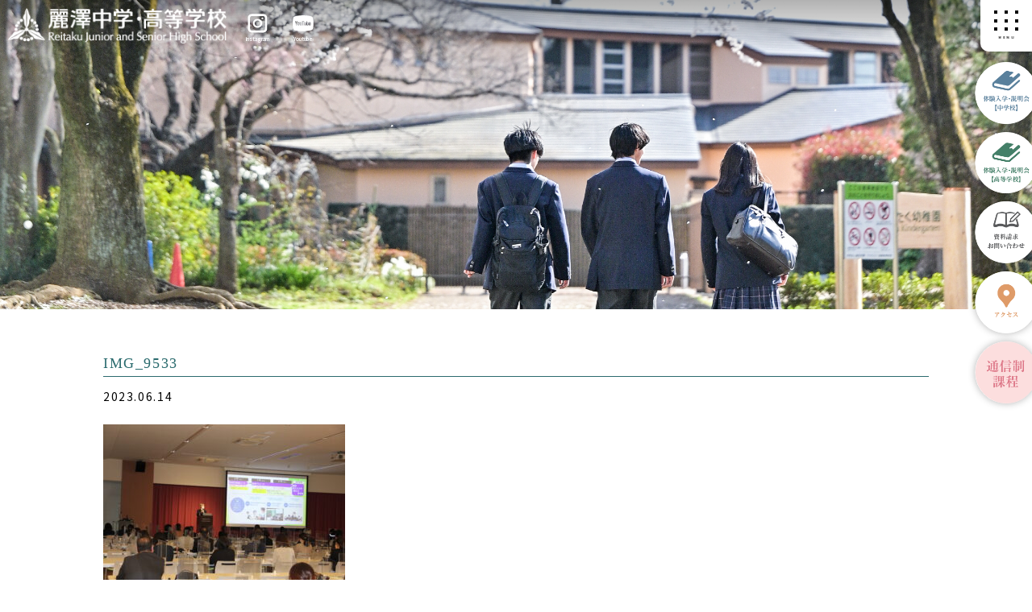

--- FILE ---
content_type: text/html; charset=UTF-8
request_url: https://www.hs.reitaku.jp/img_9533/
body_size: 11319
content:
<!DOCTYPE html>


<html lang="ja">
<head>
	<meta http-equiv="Content-Type" content="text/html; charset=UTF-8">
<meta http-equiv="X-UA-Compatible" content="IE=edge">
<meta name="viewport" content="width=device-width,user-scalable=yes">
<title>

	
	IMG_9533 |  | 麗澤中学・高等学校（千葉県柏市の中高一貫・共学校）
	

</title>
<meta name="keywords" content="麗澤中高,麗澤中学・高等学校,千葉県,柏市,中高一貫,共学校">
<meta name="description" content="麗澤中高では“心の力”を鍛えることを最も大切にしています。バランスのとれた知育・徳育・体育で、国際社会で活躍できる人を育てます。">
<head prefix="og: https://ogp.me/ns#">
<meta property="og:url" content="https://www.hs.reitaku.jp/" />
<meta property="og:type" content="website" />
<meta property="og:title" content="麗澤中学・高等学校" />
<meta property="og:description" content="麗澤中高では “心の力”を鍛え国際社会で活躍できる人を育てます。" />
<meta property="og:site_name" content="麗澤中学・高等学校" />
<meta property="og:image" content="https://www.hs.reitaku.jp//images/common/header-logo.png" />
<link href="https://www.hs.reitaku.jp/images/common/favicon.ico" rel="shortcut icon">
<link href="https://www.hs.reitaku.jp/css/style.min.css" rel="stylesheet" type="text/css" />
<link href="https://www.hs.reitaku.jp/css/modaal.min.css" rel="stylesheet" type="text/css" />
<link href="https://www.hs.reitaku.jp/css/slick.css" rel="stylesheet" type="text/css" />
<link href="https://www.hs.reitaku.jp/css/slick-theme.css" rel="stylesheet" type="text/css" />

<link href="https://www.hs.reitaku.jp/css/cms .min.css" rel="stylesheet" type="text/css" />

<script src="https://www.hs.reitaku.jp/js/jquery-3.3.1.min.js" type="text/javascript"></script>
<script src="https://www.hs.reitaku.jp/js/modaal.min.js" type="text/javascript"></script>
<script src="https://www.hs.reitaku.jp/js/slick.min.js" type="text/javascript"></script>
<!-- Global site tag (gtag.js) - Google Analytics -->
<!-- Google Tag Manager -->
<script>(function(w,d,s,l,i){w[l]=w[l]||[];w[l].push({'gtm.start':
new Date().getTime(),event:'gtm.js'});var f=d.getElementsByTagName(s)[0],
j=d.createElement(s),dl=l!='dataLayer'?'&l='+l:'';j.async=true;j.src=
'https://www.googletagmanager.com/gtm.js?id='+i+dl;f.parentNode.insertBefore(j,f);
})(window,document,'script','dataLayer','GTM-N3T9QM6K');</script>
<!-- End Google Tag Manager -->


	
<!--〓〓〓〓〓〓〓〓〓〓〓〓〓〓〓〓〓〓〓〓〓〓〓〓〓〓〓〓〓〓〓〓〓〓〓〓〓〓〓〓〓〓〓〓
共通javascript項目
〓〓〓〓〓〓〓〓〓〓〓〓〓〓〓〓〓〓〓〓〓〓〓〓〓〓〓〓〓〓〓〓〓〓〓〓〓〓〓〓〓〓〓〓〓〓-->

<script>
	$(window).on("load scroll resize", function() {
		var this_y = $(this).scrollTop();
		if (window.matchMedia("(max-width: 768px) , (max-width: 1024px) and (orientation: portrait)").matches) {
			if (this_y >= 250) {
				$('.header-content').addClass('hide-out');
			} else {
				$('.header-content').removeClass('hide-out');
			}
		} else {
			if (this_y >= 250) {
				$('.header-content').addClass('hide-out');

			} else {
				$('.header-content').removeClass('hide-out');
			}
		}
	});
</script>



<script>
	$(window).on("load scroll resize", function() {
		var this_y = $(this).scrollTop();
		if (window.matchMedia("(max-width: 768px) , (max-width: 1024px) and (orientation: portrait)").matches) {
			if (this_y >= 300) {
				$('.page-content-guide').addClass('hide-up');
			} else {
				$('.page-content-guide').removeClass('hide-up');
			}
		} else {
			if (this_y >= 300) {
				$('.page-content-guide').addClass('hide-up');

			} else {
				$('.page-content-guide').removeClass('hide-up');
			}
		}
	});
</script>



<script>
	$(function(){
		$(".header-menu").on("click", function() {
			$(".menu-btn").toggleClass("is-show");
			$(".header-menu").toggleClass("is-show");
			$(".active-menu").toggleClass("is-show");
		});
		$(".active-menu ul li a").on("click", function() {
			$(".active-menu").removeClass("is-show");
		});
	});
</script>


<script>
	$(function(){
		// 動きのきっかけとなるアニメーションの名前を定義
		function fadeAnime(){

			//ふわっと動くきっかけのクラス名と動きのクラス名の設定
			$('.fadeUpTrigger').each(function(){ //fadeInUpTriggerというクラス名が
				var elemPos = $(this).offset().top-50; //要素より、50px上の
				var scroll = $(window).scrollTop();
				var windowHeight = $(window).height();
				if (scroll >= elemPos - windowHeight){
					$(this).addClass('fadeUp');
					// 画面内に入ったらfadeInというクラス名を追記
				}
			});


		}//ここまでふわっと動くきっかけのクラス名と動きのクラス名の設定
		$(window).scroll(function (){
			fadeAnime();/* アニメーション用の関数を呼ぶ*/
		});// ここまで画面をスクロールをしたら動かしたい場合の記述
	});
</script>

<script>
	$(window).on('load scroll resize', function(){
		$('.trigger').each(function(){
			var imgPos = $(this).offset().top;
			var scroll = $(window).scrollTop();
			var windowHeight = $(window).height();
			if (scroll > imgPos - windowHeight + windowHeight / 3){
				// $(this).addClass('is-show');
				$(this).addClass('show-content');
			}
		});
	});
</script>



<script>
		jQuery(function(){
	$('.modal').modaal();
});

	</script>



<script>
	$(function(){
		$(".switch").on("click", function() {
			$(".page-content-guide li").toggleClass("hide");
		});
	});
</script>

<style id='global-styles-inline-css' type='text/css'>
:root{--wp--preset--aspect-ratio--square: 1;--wp--preset--aspect-ratio--4-3: 4/3;--wp--preset--aspect-ratio--3-4: 3/4;--wp--preset--aspect-ratio--3-2: 3/2;--wp--preset--aspect-ratio--2-3: 2/3;--wp--preset--aspect-ratio--16-9: 16/9;--wp--preset--aspect-ratio--9-16: 9/16;--wp--preset--color--black: #000000;--wp--preset--color--cyan-bluish-gray: #abb8c3;--wp--preset--color--white: #ffffff;--wp--preset--color--pale-pink: #f78da7;--wp--preset--color--vivid-red: #cf2e2e;--wp--preset--color--luminous-vivid-orange: #ff6900;--wp--preset--color--luminous-vivid-amber: #fcb900;--wp--preset--color--light-green-cyan: #7bdcb5;--wp--preset--color--vivid-green-cyan: #00d084;--wp--preset--color--pale-cyan-blue: #8ed1fc;--wp--preset--color--vivid-cyan-blue: #0693e3;--wp--preset--color--vivid-purple: #9b51e0;--wp--preset--gradient--vivid-cyan-blue-to-vivid-purple: linear-gradient(135deg,rgb(6,147,227) 0%,rgb(155,81,224) 100%);--wp--preset--gradient--light-green-cyan-to-vivid-green-cyan: linear-gradient(135deg,rgb(122,220,180) 0%,rgb(0,208,130) 100%);--wp--preset--gradient--luminous-vivid-amber-to-luminous-vivid-orange: linear-gradient(135deg,rgb(252,185,0) 0%,rgb(255,105,0) 100%);--wp--preset--gradient--luminous-vivid-orange-to-vivid-red: linear-gradient(135deg,rgb(255,105,0) 0%,rgb(207,46,46) 100%);--wp--preset--gradient--very-light-gray-to-cyan-bluish-gray: linear-gradient(135deg,rgb(238,238,238) 0%,rgb(169,184,195) 100%);--wp--preset--gradient--cool-to-warm-spectrum: linear-gradient(135deg,rgb(74,234,220) 0%,rgb(151,120,209) 20%,rgb(207,42,186) 40%,rgb(238,44,130) 60%,rgb(251,105,98) 80%,rgb(254,248,76) 100%);--wp--preset--gradient--blush-light-purple: linear-gradient(135deg,rgb(255,206,236) 0%,rgb(152,150,240) 100%);--wp--preset--gradient--blush-bordeaux: linear-gradient(135deg,rgb(254,205,165) 0%,rgb(254,45,45) 50%,rgb(107,0,62) 100%);--wp--preset--gradient--luminous-dusk: linear-gradient(135deg,rgb(255,203,112) 0%,rgb(199,81,192) 50%,rgb(65,88,208) 100%);--wp--preset--gradient--pale-ocean: linear-gradient(135deg,rgb(255,245,203) 0%,rgb(182,227,212) 50%,rgb(51,167,181) 100%);--wp--preset--gradient--electric-grass: linear-gradient(135deg,rgb(202,248,128) 0%,rgb(113,206,126) 100%);--wp--preset--gradient--midnight: linear-gradient(135deg,rgb(2,3,129) 0%,rgb(40,116,252) 100%);--wp--preset--font-size--small: 13px;--wp--preset--font-size--medium: 20px;--wp--preset--font-size--large: 36px;--wp--preset--font-size--x-large: 42px;--wp--preset--spacing--20: 0.44rem;--wp--preset--spacing--30: 0.67rem;--wp--preset--spacing--40: 1rem;--wp--preset--spacing--50: 1.5rem;--wp--preset--spacing--60: 2.25rem;--wp--preset--spacing--70: 3.38rem;--wp--preset--spacing--80: 5.06rem;--wp--preset--shadow--natural: 6px 6px 9px rgba(0, 0, 0, 0.2);--wp--preset--shadow--deep: 12px 12px 50px rgba(0, 0, 0, 0.4);--wp--preset--shadow--sharp: 6px 6px 0px rgba(0, 0, 0, 0.2);--wp--preset--shadow--outlined: 6px 6px 0px -3px rgb(255, 255, 255), 6px 6px rgb(0, 0, 0);--wp--preset--shadow--crisp: 6px 6px 0px rgb(0, 0, 0);}:where(.is-layout-flex){gap: 0.5em;}:where(.is-layout-grid){gap: 0.5em;}body .is-layout-flex{display: flex;}.is-layout-flex{flex-wrap: wrap;align-items: center;}.is-layout-flex > :is(*, div){margin: 0;}body .is-layout-grid{display: grid;}.is-layout-grid > :is(*, div){margin: 0;}:where(.wp-block-columns.is-layout-flex){gap: 2em;}:where(.wp-block-columns.is-layout-grid){gap: 2em;}:where(.wp-block-post-template.is-layout-flex){gap: 1.25em;}:where(.wp-block-post-template.is-layout-grid){gap: 1.25em;}.has-black-color{color: var(--wp--preset--color--black) !important;}.has-cyan-bluish-gray-color{color: var(--wp--preset--color--cyan-bluish-gray) !important;}.has-white-color{color: var(--wp--preset--color--white) !important;}.has-pale-pink-color{color: var(--wp--preset--color--pale-pink) !important;}.has-vivid-red-color{color: var(--wp--preset--color--vivid-red) !important;}.has-luminous-vivid-orange-color{color: var(--wp--preset--color--luminous-vivid-orange) !important;}.has-luminous-vivid-amber-color{color: var(--wp--preset--color--luminous-vivid-amber) !important;}.has-light-green-cyan-color{color: var(--wp--preset--color--light-green-cyan) !important;}.has-vivid-green-cyan-color{color: var(--wp--preset--color--vivid-green-cyan) !important;}.has-pale-cyan-blue-color{color: var(--wp--preset--color--pale-cyan-blue) !important;}.has-vivid-cyan-blue-color{color: var(--wp--preset--color--vivid-cyan-blue) !important;}.has-vivid-purple-color{color: var(--wp--preset--color--vivid-purple) !important;}.has-black-background-color{background-color: var(--wp--preset--color--black) !important;}.has-cyan-bluish-gray-background-color{background-color: var(--wp--preset--color--cyan-bluish-gray) !important;}.has-white-background-color{background-color: var(--wp--preset--color--white) !important;}.has-pale-pink-background-color{background-color: var(--wp--preset--color--pale-pink) !important;}.has-vivid-red-background-color{background-color: var(--wp--preset--color--vivid-red) !important;}.has-luminous-vivid-orange-background-color{background-color: var(--wp--preset--color--luminous-vivid-orange) !important;}.has-luminous-vivid-amber-background-color{background-color: var(--wp--preset--color--luminous-vivid-amber) !important;}.has-light-green-cyan-background-color{background-color: var(--wp--preset--color--light-green-cyan) !important;}.has-vivid-green-cyan-background-color{background-color: var(--wp--preset--color--vivid-green-cyan) !important;}.has-pale-cyan-blue-background-color{background-color: var(--wp--preset--color--pale-cyan-blue) !important;}.has-vivid-cyan-blue-background-color{background-color: var(--wp--preset--color--vivid-cyan-blue) !important;}.has-vivid-purple-background-color{background-color: var(--wp--preset--color--vivid-purple) !important;}.has-black-border-color{border-color: var(--wp--preset--color--black) !important;}.has-cyan-bluish-gray-border-color{border-color: var(--wp--preset--color--cyan-bluish-gray) !important;}.has-white-border-color{border-color: var(--wp--preset--color--white) !important;}.has-pale-pink-border-color{border-color: var(--wp--preset--color--pale-pink) !important;}.has-vivid-red-border-color{border-color: var(--wp--preset--color--vivid-red) !important;}.has-luminous-vivid-orange-border-color{border-color: var(--wp--preset--color--luminous-vivid-orange) !important;}.has-luminous-vivid-amber-border-color{border-color: var(--wp--preset--color--luminous-vivid-amber) !important;}.has-light-green-cyan-border-color{border-color: var(--wp--preset--color--light-green-cyan) !important;}.has-vivid-green-cyan-border-color{border-color: var(--wp--preset--color--vivid-green-cyan) !important;}.has-pale-cyan-blue-border-color{border-color: var(--wp--preset--color--pale-cyan-blue) !important;}.has-vivid-cyan-blue-border-color{border-color: var(--wp--preset--color--vivid-cyan-blue) !important;}.has-vivid-purple-border-color{border-color: var(--wp--preset--color--vivid-purple) !important;}.has-vivid-cyan-blue-to-vivid-purple-gradient-background{background: var(--wp--preset--gradient--vivid-cyan-blue-to-vivid-purple) !important;}.has-light-green-cyan-to-vivid-green-cyan-gradient-background{background: var(--wp--preset--gradient--light-green-cyan-to-vivid-green-cyan) !important;}.has-luminous-vivid-amber-to-luminous-vivid-orange-gradient-background{background: var(--wp--preset--gradient--luminous-vivid-amber-to-luminous-vivid-orange) !important;}.has-luminous-vivid-orange-to-vivid-red-gradient-background{background: var(--wp--preset--gradient--luminous-vivid-orange-to-vivid-red) !important;}.has-very-light-gray-to-cyan-bluish-gray-gradient-background{background: var(--wp--preset--gradient--very-light-gray-to-cyan-bluish-gray) !important;}.has-cool-to-warm-spectrum-gradient-background{background: var(--wp--preset--gradient--cool-to-warm-spectrum) !important;}.has-blush-light-purple-gradient-background{background: var(--wp--preset--gradient--blush-light-purple) !important;}.has-blush-bordeaux-gradient-background{background: var(--wp--preset--gradient--blush-bordeaux) !important;}.has-luminous-dusk-gradient-background{background: var(--wp--preset--gradient--luminous-dusk) !important;}.has-pale-ocean-gradient-background{background: var(--wp--preset--gradient--pale-ocean) !important;}.has-electric-grass-gradient-background{background: var(--wp--preset--gradient--electric-grass) !important;}.has-midnight-gradient-background{background: var(--wp--preset--gradient--midnight) !important;}.has-small-font-size{font-size: var(--wp--preset--font-size--small) !important;}.has-medium-font-size{font-size: var(--wp--preset--font-size--medium) !important;}.has-large-font-size{font-size: var(--wp--preset--font-size--large) !important;}.has-x-large-font-size{font-size: var(--wp--preset--font-size--x-large) !important;}
/*# sourceURL=global-styles-inline-css */
</style>
</head>
<meta name='robots' content='max-image-preview:large' />
<link rel="alternate" type="application/rss+xml" title="麗澤中学・高等学校 &raquo; IMG_9533 のコメントのフィード" href="https://www.hs.reitaku.jp/feed/?attachment_id=49568" />
<link rel="alternate" title="oEmbed (JSON)" type="application/json+oembed" href="https://www.hs.reitaku.jp/wp-json/oembed/1.0/embed?url=https%3A%2F%2Fwww.hs.reitaku.jp%2Fimg_9533%2F" />
<link rel="alternate" title="oEmbed (XML)" type="text/xml+oembed" href="https://www.hs.reitaku.jp/wp-json/oembed/1.0/embed?url=https%3A%2F%2Fwww.hs.reitaku.jp%2Fimg_9533%2F&#038;format=xml" />
<style id='wp-img-auto-sizes-contain-inline-css' type='text/css'>
img:is([sizes=auto i],[sizes^="auto," i]){contain-intrinsic-size:3000px 1500px}
/*# sourceURL=wp-img-auto-sizes-contain-inline-css */
</style>
<style id='wp-emoji-styles-inline-css' type='text/css'>

	img.wp-smiley, img.emoji {
		display: inline !important;
		border: none !important;
		box-shadow: none !important;
		height: 1em !important;
		width: 1em !important;
		margin: 0 0.07em !important;
		vertical-align: -0.1em !important;
		background: none !important;
		padding: 0 !important;
	}
/*# sourceURL=wp-emoji-styles-inline-css */
</style>
<style id='wp-block-library-inline-css' type='text/css'>
:root{--wp-block-synced-color:#7a00df;--wp-block-synced-color--rgb:122,0,223;--wp-bound-block-color:var(--wp-block-synced-color);--wp-editor-canvas-background:#ddd;--wp-admin-theme-color:#007cba;--wp-admin-theme-color--rgb:0,124,186;--wp-admin-theme-color-darker-10:#006ba1;--wp-admin-theme-color-darker-10--rgb:0,107,160.5;--wp-admin-theme-color-darker-20:#005a87;--wp-admin-theme-color-darker-20--rgb:0,90,135;--wp-admin-border-width-focus:2px}@media (min-resolution:192dpi){:root{--wp-admin-border-width-focus:1.5px}}.wp-element-button{cursor:pointer}:root .has-very-light-gray-background-color{background-color:#eee}:root .has-very-dark-gray-background-color{background-color:#313131}:root .has-very-light-gray-color{color:#eee}:root .has-very-dark-gray-color{color:#313131}:root .has-vivid-green-cyan-to-vivid-cyan-blue-gradient-background{background:linear-gradient(135deg,#00d084,#0693e3)}:root .has-purple-crush-gradient-background{background:linear-gradient(135deg,#34e2e4,#4721fb 50%,#ab1dfe)}:root .has-hazy-dawn-gradient-background{background:linear-gradient(135deg,#faaca8,#dad0ec)}:root .has-subdued-olive-gradient-background{background:linear-gradient(135deg,#fafae1,#67a671)}:root .has-atomic-cream-gradient-background{background:linear-gradient(135deg,#fdd79a,#004a59)}:root .has-nightshade-gradient-background{background:linear-gradient(135deg,#330968,#31cdcf)}:root .has-midnight-gradient-background{background:linear-gradient(135deg,#020381,#2874fc)}:root{--wp--preset--font-size--normal:16px;--wp--preset--font-size--huge:42px}.has-regular-font-size{font-size:1em}.has-larger-font-size{font-size:2.625em}.has-normal-font-size{font-size:var(--wp--preset--font-size--normal)}.has-huge-font-size{font-size:var(--wp--preset--font-size--huge)}.has-text-align-center{text-align:center}.has-text-align-left{text-align:left}.has-text-align-right{text-align:right}.has-fit-text{white-space:nowrap!important}#end-resizable-editor-section{display:none}.aligncenter{clear:both}.items-justified-left{justify-content:flex-start}.items-justified-center{justify-content:center}.items-justified-right{justify-content:flex-end}.items-justified-space-between{justify-content:space-between}.screen-reader-text{border:0;clip-path:inset(50%);height:1px;margin:-1px;overflow:hidden;padding:0;position:absolute;width:1px;word-wrap:normal!important}.screen-reader-text:focus{background-color:#ddd;clip-path:none;color:#444;display:block;font-size:1em;height:auto;left:5px;line-height:normal;padding:15px 23px 14px;text-decoration:none;top:5px;width:auto;z-index:100000}html :where(.has-border-color){border-style:solid}html :where([style*=border-top-color]){border-top-style:solid}html :where([style*=border-right-color]){border-right-style:solid}html :where([style*=border-bottom-color]){border-bottom-style:solid}html :where([style*=border-left-color]){border-left-style:solid}html :where([style*=border-width]){border-style:solid}html :where([style*=border-top-width]){border-top-style:solid}html :where([style*=border-right-width]){border-right-style:solid}html :where([style*=border-bottom-width]){border-bottom-style:solid}html :where([style*=border-left-width]){border-left-style:solid}html :where(img[class*=wp-image-]){height:auto;max-width:100%}:where(figure){margin:0 0 1em}html :where(.is-position-sticky){--wp-admin--admin-bar--position-offset:var(--wp-admin--admin-bar--height,0px)}@media screen and (max-width:600px){html :where(.is-position-sticky){--wp-admin--admin-bar--position-offset:0px}}
/*wp_block_styles_on_demand_placeholder:6970b40e82e55*/
/*# sourceURL=wp-block-library-inline-css */
</style>
<style id='classic-theme-styles-inline-css' type='text/css'>
/*! This file is auto-generated */
.wp-block-button__link{color:#fff;background-color:#32373c;border-radius:9999px;box-shadow:none;text-decoration:none;padding:calc(.667em + 2px) calc(1.333em + 2px);font-size:1.125em}.wp-block-file__button{background:#32373c;color:#fff;text-decoration:none}
/*# sourceURL=/wp-includes/css/classic-themes.min.css */
</style>
<link rel='stylesheet' id='fancybox-css' href='https://www.hs.reitaku.jp/hs-reitaku-info/wp-content/plugins/easy-fancybox/fancybox/1.5.4/jquery.fancybox.min.css?ver=6.9' type='text/css' media='screen' />
<style id='fancybox-inline-css' type='text/css'>
#fancybox-outer{background:#ffffff}#fancybox-content{background:#ffffff;border-color:#ffffff;color:#000000;}#fancybox-title,#fancybox-title-float-main{color:#fff}
/*# sourceURL=fancybox-inline-css */
</style>
<link rel='stylesheet' id='wp-pagenavi-css' href='https://www.hs.reitaku.jp/hs-reitaku-info/wp-content/plugins/wp-pagenavi/pagenavi-css.css?ver=2.70' type='text/css' media='all' />
<link rel='stylesheet' id='tablepress-default-css' href='https://www.hs.reitaku.jp/hs-reitaku-info/wp-content/tablepress-combined.min.css?ver=64' type='text/css' media='all' />
<script type="text/javascript" src="https://www.hs.reitaku.jp/hs-reitaku-info/wp-includes/js/jquery/jquery.min.js?ver=3.7.1" id="jquery-core-js"></script>
<script type="text/javascript" src="https://www.hs.reitaku.jp/hs-reitaku-info/wp-includes/js/jquery/jquery-migrate.min.js?ver=3.4.1" id="jquery-migrate-js"></script>
<link rel="https://api.w.org/" href="https://www.hs.reitaku.jp/wp-json/" /><link rel="alternate" title="JSON" type="application/json" href="https://www.hs.reitaku.jp/wp-json/wp/v2/media/49568" /><link rel="EditURI" type="application/rsd+xml" title="RSD" href="https://www.hs.reitaku.jp/hs-reitaku-info/xmlrpc.php?rsd" />
<meta name="generator" content="WordPress 6.9" />
<link rel="canonical" href="https://www.hs.reitaku.jp/img_9533/" />
<link rel='shortlink' href='https://www.hs.reitaku.jp/?p=49568' />
<link rel="icon" href="https://www.hs.reitaku.jp/hs-reitaku-info/wp-content/uploads/2024/09/favicon-150x150.png" sizes="32x32" />
<link rel="icon" href="https://www.hs.reitaku.jp/hs-reitaku-info/wp-content/uploads/2024/09/favicon.png" sizes="192x192" />
<link rel="apple-touch-icon" href="https://www.hs.reitaku.jp/hs-reitaku-info/wp-content/uploads/2024/09/favicon.png" />
<meta name="msapplication-TileImage" content="https://www.hs.reitaku.jp/hs-reitaku-info/wp-content/uploads/2024/09/favicon.png" />

<body class="cms  news">
	<!-- Global site tag (gtag.js) - Google Analytics -->
<!-- Google Tag Manager (noscript) -->
<noscript><iframe src="https://www.googletagmanager.com/ns.html?id=GTM-N3T9QM6K"
height="0" width="0" style="display:none;visibility:hidden"></iframe></noscript>
<!-- End Google Tag Manager (noscript) -->


<header>
	<div class="header-content">
		<div class="header-logo-content">
			<h1 class="header-logo">
				<a href="https://www.hs.reitaku.jp/">
					<img src="https://www.hs.reitaku.jp/images/common/header-logo.png" alt="麗澤中学・高等学校">
				</a>
			</h1>

			<ul class="header-sns-links">
				<li>
					<a target="_blank" href="https://www.instagram.com/reitaku_hs/">
						<img src="https://www.hs.reitaku.jp/images/common/header-instagram-icon.svg" alt="">
						<p>Instagram</p>
					</a>
				</li>
				<li>
					<a target="_blank" href="https://www.youtube.com/channel/UCrLpFIWNC3yoE_MKfXrwTzA">
						<img src="https://www.hs.reitaku.jp/images/common/header-youtube-icon.svg" alt="">
						<p>Youtube</p>
					</a>
				</li>
			</ul>

		</div>

		<!-- <ul class="header-link-list">
			<li class="searchbnr modal">
				<a href="#search" class="modal">
					<img src="https://www.hs.reitaku.jp/images/common/search-img.png" alt="">
				</a>
			</li>
			<li>
				<a href="https://www.hs.reitaku.jp/">
					資料請求
				</a>
			</li>
			<li>
				<a href="https://www.hs.reitaku.jp/admission/">
					入試・<br>イベント情報
				</a>
			</li>
		</ul> -->
		<div class="header-menu">
			<div class="menu-btn">
				<span></span>
				<span></span>
				<span></span>
				<span></span>
				<span></span>
				<span></span>
				<span></span>
				<span></span>
				<span></span>
			</div>
			<div class="active-menu">
				<div class="main-box">
					<ul class="main-list">

						<li>
							<div class="page-title">
								<a href="https://www.hs.reitaku.jp/junior/">
									中学校
									<span class="en">JUNIOR HIGH SCHOOL</span>
								</a>
								<div class="sub-category">
									<a href="https://www.hs.reitaku.jp/junior/course.html">
										コース紹介（2026年度以降）
									</a>
									<a href="https://www.hs.reitaku.jp/junior/advanced.html">
										<!-- アドバンスト叡智コース（AEコース） -->
										AE+コース
									</a>
									<!-- <a href="https://www.hs.reitaku.jp/junior/essential.html">
										エッセンシャル叡智コース（EEコース）
									</a> -->
									<a href="https://www.hs.reitaku.jp/junior/application.html">
										麗澤中学校募集要項<br>（帰国生 転編入試験）
									</a>
									<a href="https://www.hs.reitaku.jp/junior/procedure.html">
										出願・入学金手続きのご案内
									</a>
									<a href="https://www.hs.reitaku.jp/junior/result.php">
										過去の入試結果
									</a>
									<a href="https://www.hs.reitaku.jp/junior/studentfee.html">
										学納金・奨学金について
									</a>
									<a href="https://www.hs.reitaku.jp/junior/faq.html">
										中学受験に関するQ&A
									</a>
									<a href="https://www.hs.reitaku.jp/orientation/info_j.php">
										中学入試・体験授業・説明会
									</a>
								</div>
							</div>
						</li>
						<li>
							<div class="page-title">
								<a href="https://www.hs.reitaku.jp/senior/">
									高等学校
									<span class="en">SENIOR HIGH SCHOOL</span>
								</a>
								<div class="sub-category">
									<a href="https://www.hs.reitaku.jp/senior/course.html">
										コース紹介
									</a>
									<a href="https://www.hs.reitaku.jp/senior/tk.html">
										叡智TKコース
									</a>
									<a href="https://www.hs.reitaku.jp/senior/sk.html">
										叡智SKコース
									</a>
									<a href="https://www.hs.reitaku.jp/senior/application.html">
										麗澤高等学校募集要項<br>（帰国生 転編入試験）
									</a>
									<a href="https://www.hs.reitaku.jp/senior/procedure.html">
										出願・入学金手続きのご案内
									</a>
									<a href="https://www.hs.reitaku.jp/senior/result.php">
										過去の入試結果
									</a>
									<a href="https://www.hs.reitaku.jp/senior/studentfee.html">
										学納金・奨学金について
									</a>
									<a href="https://www.hs.reitaku.jp/senior/faq.html">
										高校受験に関するQ&A
									</a>
									<a href="https://www.hs.reitaku.jp/orientation/info_s.php">
										高校入試・体験授業・説明会
									</a>
								</div>
							</div>
						</li>
						<li>
							<div class="page-title">
								<a href="https://www.hs.reitaku.jp/orientation/index.php">
									体験授業・説明会
								</a>
							</div>
						</li>
					</ul>
					<ul class="main-list wide">
						<li>
							<div class="page-title">
								<a href="https://www.hs.reitaku.jp/about/">
									麗澤について
									<span class="en">ABOUT</span>
								</a>
								<div class="sub-category">
									<a href="https://www.hs.reitaku.jp/about/introduction.html">
										麗澤の学びは、世界が教室
									</a>
									<a href="https://www.hs.reitaku.jp/about/five_l.html">
										麗澤教育が伸ばす5つのL
									</a>
									<a href="https://www.hs.reitaku.jp/about/concept.html">
										教育理念・メッセージ
									</a>
									<a href="https://www.hs.reitaku.jp/about/origin.html">
										校名の由来
									</a>
									<a href="https://www.hs.reitaku.jp/about/overview.php">
										本校の概要と沿革
									</a>
									<a href="https://www.hs.reitaku.jp/about/assessment.html">
										学校評価
									</a>
									<a href="https://www.hs.reitaku.jp/about/club_guideline.html">
										麗澤中学・高等学校の部活動の方針
									</a>
									<a href="https://www.hs.reitaku.jp/about/antibullying.html">
										学校いじめ防止基本方針
									</a>
									<a href="https://www.hs.reitaku.jp/about/link.html">
										関連リンク
									</a>
									<a href="https://www.hs.reitaku.jp/about/teachers.html">
										教員紹介 Voice of teachers
									</a>
								</div>
							</div>
						</li>
						<li>
							<div class="page-title">
								<a href="https://www.hs.reitaku.jp/challengers/" class="wide-title">
									世界へと挑戦する者達の姿。
									<span class="en">CHALLENGERS to the WORLD</span>
								</a>
							</div>
						</li>

						<li>
							<div class="page-title">
								<a href="https://www.hs.reitaku.jp/study/" class="wide-title">
									学びの特色
									<span class="en">EDUCATION</span>
								</a>
								<div class="hrefbox">
									<a href="https://www.hs.reitaku.jp/study/languagearts.html" class="sub-title">
										言語技術教育
										<span class="en">Language Arts</span>
									</a>
									<div class="sub-category">
										<a href="https://www.hs.reitaku.jp/study/languagelesson.html">
											言語技術の授業例
										</a>
										<a href="https://www.hs.reitaku.jp/study/challenge.html">
											言語技術にチャレンジ！
										</a>
										<a href="https://www.hs.reitaku.jp/study/example.html">
											言語技術・生徒作品例
										</a>
									</div>
								</div>
								<div class="hrefbox">
									<a href="https://www.hs.reitaku.jp/study/english.php" class="sub-title">
										英語教育
										<span class="en">English</span>
									</a>
									<div class="sub-category">
										<a href="https://www.hs.reitaku.jp/study/goabroad.php">
											海外研修・留学制度
										</a>
										<a href="https://www.hs.reitaku.jp/study/effect.html">
											言語技術との連携
										</a>
										<a href="https://www.hs.reitaku.jp/study/ability.php">
											麗澤生の英語力！
										</a>
									</div>
								</div>
								<div class="hrefbox">
									<a href="https://www.hs.reitaku.jp/study/yumepro.html" class="sub-title">
										自分プロジェクト
										<span class="en">Yume Project</span>
									</a>
									<div class="sub-category">
										<a href="https://www.hs.reitaku.jp/study/yumeprojh.php">
											体験型探究学習プログラム
										</a>
										<a href="https://www.hs.reitaku.jp/study/yumeprosh.html">
											キャリア・進学支援プログラム
										</a>
									</div>
								</div>
								<div class="hrefbox">
									<a href="https://www.hs.reitaku.jp/study/doutoku.html" class="sub-title">
										道徳教育
										<span class="en">Moral Education</span>
									</a>
									<div class="sub-category">
										<a href="https://www.hs.reitaku.jp/study/doutokulesson.html">
											道徳の授業例
										</a>
										<a href="https://www.hs.reitaku.jp/study/doutokuexample.html">
											道徳授業・生徒発表例
										</a>
									</div>
								</div>
								<div class="hrefbox">
									<a href="https://www.hs.reitaku.jp/study/ict.html" class="sub-title mb-detail">
										ICT教育
										<span class="en">ICT Education</span>
									</a>
								</div>
							</div>
						</li>
					</ul>

					<ul class="main-list">
						<li>
							<div class="page-title">
								<a href="https://www.hs.reitaku.jp/course/">
									進路状況
									<span class="en">CAREER</span>
								</a>
								<div class="sub-category">
									<a href="https://www.hs.reitaku.jp/course/special.html">
										校内課外講座
									</a>
									<a href="https://www.hs.reitaku.jp/course/past.html">
										過去の大学合格実績
									</a>
								</div>
							</div>
						</li>
						<li>
							<div class="page-title">
								<a href="https://www.hs.reitaku.jp/campuslife/">
									キャンパスライフ
									<span class="en">CAMPUS LIFE</span>
								</a>
								<div class="sub-category">
									<a href="https://www.hs.reitaku.jp/campuslife/event.php">
										年間行事
									</a>
									<a href="https://www.hs.reitaku.jp/campuslife/club.php">
										部活動
									</a>
									<a href="https://www.hs.reitaku.jp/campuslife/council.php">
										生徒会活動
									</a>
									<a href="https://www.hs.reitaku.jp/campuslife/uniform.php">
										制服紹介
									</a>
									<a href="https://www.hs.reitaku.jp/campuslife/tour.html">
										CAMPUS TOUR 施設紹介
									</a>
									<a href="https://www.hs.reitaku.jp/campuslife/oneday.html">
										麗澤の1日
									</a>
								</div>
							</div>
						</li>
						<li>
							<div class="page-title">
								<a href="https://www.hs.reitaku.jp/dormitory/">
									寮教育・寮生活
									<span class="en">DORMITORY</span>
								</a>
								<div class="sub-category">
									<a href="https://www.hs.reitaku.jp/dormitory/education.php">
										麗澤の寮教育
									</a>
									<a href="https://www.hs.reitaku.jp/dormitory/facilities.html">
										寮施設のご案内
									</a>
									<a href="https://www.hs.reitaku.jp/dormitory/voice.html">
										麗寮VOICE
									</a>
									<a href="https://www.hs.reitaku.jp/dormitory/days.html">
										麗寮の一日
									</a>
									<a href="https://www.hs.reitaku.jp/dormitory/d_event.html">
										麗寮の年間行事
									</a>
									<a href="https://www.hs.reitaku.jp/dormitory/faq.html">
										寮生活Q&A
									</a>
								</div>
							</div>
						</li>
						<li>
							<div class="page-title">
								<a href="https://www.hs.reitaku.jp/closeup/index.php">
									CLOSE UP! REITAKU
									<span class="en">BLOG SITE</span>
								</a>
							</div>
						</li>
					</ul>
				</div>
				<div class="sub-box">
					<div class="target-box">
						<a href="https://www.hs.reitaku.jp/stm/" class="target-link">通信制課程</a>
						<a href="https://www.hs.reitaku.jp/students/" class="target-link">在校生・保護者の方へ</a>
						<a href="https://www.hs.reitaku.jp/graduates/" class="target-link">卒業生の方へ</a>
					</div>
					<div class="other-box">
						<a href="https://www.hs.reitaku.jp/inquiry/">お問い合わせ・資料請求</a>
						<a href="https://www.hs.reitaku.jp/access/">交通案内</a>
						<a href="https://www.hs.reitaku.jp/recruit/">教員募集のお知らせ</a>
						<a href="https://www.hs.reitaku.jp/stm/">通信制課程</a>
						<a href="https://www.reitaku.jp/site-policy/" target="_blank">サイトポリシー</a>
						<a href="https://www.reitaku.jp/privacy-policy/" target="_blank">プライバシーポリシー</a>
					</div>
				</div>
			</div>
		</div>
	</div>


	<div class="side-bnrs">
		<a class="pc-object" href="https://www.hs.reitaku.jp/orientation/info_j.php">
			<img src="https://www.hs.reitaku.jp/images/common/sidebnr01.png" alt="">
		</a>
		<a class="pc-object" href="https://www.hs.reitaku.jp/orientation/info_s.php">
			<img src="https://www.hs.reitaku.jp/images/common/sidebnr02.png" alt="">
		</a>
		<a class="pc-object" href="https://www.hs.reitaku.jp/inquiry/">
			<img src="https://www.hs.reitaku.jp/images/common/sidebnr03.png" alt="">
		</a>
		<a href="https://www.hs.reitaku.jp/access/">
			<img src="https://www.hs.reitaku.jp/images/common/sidebnr04.png" alt="">
		</a>
		<a href="https://www.hs.reitaku.jp/stm/">
			<img src="https://www.hs.reitaku.jp/images/common/sidebnr05.png" alt="">
		</a>
		<a href="https://www.hs.reitaku.jp/closeup/" class="closeup_bnr">
			<img src="https://www.hs.reitaku.jp/images/common/sidebnr06.png" alt="">
		</a>
	</div>

	<ul class="mb-side-bnrs mb-object_fl">
		<li>
			<a href="https://www.hs.reitaku.jp/orientation/info_j.php">
				<p class="text-box">
					体験入学・説明会<br>【中学校】
				</p>
				<div class="img-box">
					<img src="https://www.hs.reitaku.jp/images/common/sidebnr01-02-res.png" alt="">
				</div>
			</a>
		</li>
		<li>
			<a href="https://www.hs.reitaku.jp/orientation/info_s.php">
				<p class="text-box">
					体験入学・説明会<br>【高等学校】
				</p>
				<div class="img-box">
					<img src="https://www.hs.reitaku.jp/images/common/sidebnr01-02-res.png" alt="">
				</div>
			</a>
		</li>
		<li>
			<a href="https://www.hs.reitaku.jp/inquiry/">
				<p class="text-box">
					資料請求・お問い合わせ
				</p>
				<div class="img-box">
					<img src="https://www.hs.reitaku.jp/images/common/sidebnr03-res.png" alt="">
				</div>
			</a>
		</li>
	</ul>
</header>

	<div class="content-wrap">

		<div class="page-head">
			<div class="mainvisual cms ">
				<!-- <div class="page-title-category">
					<span></span>
				</div> -->
			</div>
			<!-- <ul class="breadcrumb">
				<li class="breadcrumb-top"><a href="https://www.hs.reitaku.jp/">TOP</a></li>
				<li class="current">IMG_9533</li>
			</ul> -->
		</div>


<div class="content-inner single">
			<h4 class="ber-title">IMG_9533</h4>
	<div class="cms_date">2023.06.14</div>
	<div class="paragraph">
		<p class="attachment"><a href='https://www.hs.reitaku.jp/hs-reitaku-info/wp-content/uploads/2021/10/IMG_9533-scaled.jpg'><img fetchpriority="high" decoding="async" width="300" height="200" src="https://www.hs.reitaku.jp/hs-reitaku-info/wp-content/uploads/2021/10/IMG_9533-300x200.jpg" class="attachment-medium size-medium" alt="" srcset="https://www.hs.reitaku.jp/hs-reitaku-info/wp-content/uploads/2021/10/IMG_9533-300x200.jpg 300w, https://www.hs.reitaku.jp/hs-reitaku-info/wp-content/uploads/2021/10/IMG_9533-1024x683.jpg 1024w, https://www.hs.reitaku.jp/hs-reitaku-info/wp-content/uploads/2021/10/IMG_9533-768x512.jpg 768w, https://www.hs.reitaku.jp/hs-reitaku-info/wp-content/uploads/2021/10/IMG_9533-1536x1024.jpg 1536w, https://www.hs.reitaku.jp/hs-reitaku-info/wp-content/uploads/2021/10/IMG_9533-2048x1365.jpg 2048w, https://www.hs.reitaku.jp/hs-reitaku-info/wp-content/uploads/2021/10/IMG_9533-272x182.jpg 272w" sizes="(max-width: 300px) 100vw, 300px" /></a></p>
	</div>
	</div>
</div>


<footer>
	<div class="footer-content">
		<div class="main-box">
			<ul class="main-list">

				<li>
					<div class="page-title">
						<a href="https://www.hs.reitaku.jp/junior/">
							中学校
							<span class="en">JUNIOR HIGH SCHOOL</span>
						</a>
						<div class="sub-category">
							<a href="https://www.hs.reitaku.jp/junior/course.html">
								コース紹介（2026年度以降）
							</a>
							<a href="https://www.hs.reitaku.jp/junior/advanced.html">
								<!-- アドバンスト叡智コース（AEコース） -->
								AE+コース
							</a>
							<!-- <a href="https://www.hs.reitaku.jp/junior/essential.html">
								エッセンシャル叡智コース（EEコース）
							</a> -->
							<a href="https://www.hs.reitaku.jp/junior/application.html">
								麗澤中学校募集要項<br>（帰国生 転編入試験）
							</a>
							<a href="https://www.hs.reitaku.jp/junior/procedure.html">
								出願・入学金手続きのご案内
							</a>
							<a href="https://www.hs.reitaku.jp/junior/result.php">
								過去の入試結果
							</a>
							<a href="https://www.hs.reitaku.jp/junior/studentfee.html">
								学納金・奨学金について
							</a>
							<a href="https://www.hs.reitaku.jp/junior/faq.html">
								中学受験に関するQ&A
							</a>
							<a href="https://www.hs.reitaku.jp/orientation/info_j.php">
								中学入試・体験授業・説明会
							</a>
						</div>
					</div>
				</li>
				<li>
					<div class="page-title">
						<a href="https://www.hs.reitaku.jp/senior/">
							高等学校
							<span class="en">SENIOR HIGH SCHOOL</span>
						</a>
						<div class="sub-category">
							<a href="https://www.hs.reitaku.jp/senior/course.html">
								コース紹介
							</a>
							<a href="https://www.hs.reitaku.jp/senior/tk.html">
								叡智TKコース
							</a>
							<a href="https://www.hs.reitaku.jp/senior/sk.html">
								叡智SKコース
							</a>
							<a href="https://www.hs.reitaku.jp/senior/application.html">
								麗澤高等学校募集要項<br>（帰国生 転編入試験）
							</a>
							<a href="https://www.hs.reitaku.jp/senior/procedure.html">
								出願・入学金手続きのご案内
							</a>
							<a href="https://www.hs.reitaku.jp/senior/result.php">
								過去の入試結果
							</a>
							<a href="https://www.hs.reitaku.jp/senior/studentfee.html">
								学納金・奨学金について
							</a>
							<a href="https://www.hs.reitaku.jp/senior/faq.html">
								高校受験に関するQ&A
							</a>
							<a href="https://www.hs.reitaku.jp/orientation/info_s.php">
								高校入試・体験授業・説明会
							</a>
						</div>
					</div>
				</li>

				<li>
					<div class="page-title">
						<a href="https://www.hs.reitaku.jp/orientation/index.php">
							体験授業・説明会
						</a>
					</div>
				</li>
			</ul>
			<ul class="main-list wide">
				<li>
					<div class="page-title">
						<a href="https://www.hs.reitaku.jp/about/">
							麗澤について
							<span class="en">ABOUT</span>
						</a>
						<div class="sub-category">
							<a href="https://www.hs.reitaku.jp/about/introduction.html">
								麗澤の学びは、世界が教室
							</a>
							<a href="https://www.hs.reitaku.jp/about/five_l.html">
								麗澤教育が伸ばす5つのL
							</a>
							<a href="https://www.hs.reitaku.jp/about/concept.html">
								教育理念・メッセージ
							</a>
							<a href="https://www.hs.reitaku.jp/about/origin.html">
								校名の由来
							</a>
							<a href="https://www.hs.reitaku.jp/about/overview.php">
								本校の概要と沿革
							</a>
							<a href="https://www.hs.reitaku.jp/about/assessment.html">
								学校評価
							</a>
							<a href="https://www.hs.reitaku.jp/about/club_guideline.html">
								麗澤中学・高等学校の部活動の方針
							</a>
							<a href="https://www.hs.reitaku.jp/about/antibullying.html">
								学校いじめ防止基本方針
							</a>
							<a href="https://www.hs.reitaku.jp/about/link.html">
								関連リンク
							</a>
							<a href="https://www.hs.reitaku.jp/about/teachers.html">
								教員紹介 Voice of teachers
							</a>
						</div>
					</div>
				</li>



				<li>
					<div class="page-title">
						<a href="https://www.hs.reitaku.jp/challengers/" class="wide-title">
							世界へと挑戦する者達の姿。
							<span class="en">CHALLENGERS to the WORLD</span>
						</a>
					</div>
				</li>


				<li>
					<div class="page-title">
						<a href="https://www.hs.reitaku.jp/study/" class="wide-title">
							学びの特色
							<span class="en">EDUCATION</span>
						</a>
						<div class="hrefbox">
							<a href="https://www.hs.reitaku.jp/study/languagearts.html" class="sub-title">
								言語技術教育
								<span class="en">Language Arts</span>
							</a>
							<div class="sub-category">
								<a href="https://www.hs.reitaku.jp/study/languagelesson.html">
									言語技術の授業例
								</a>
								<a href="https://www.hs.reitaku.jp/study/challenge.html">
									言語技術にチャレンジ！
								</a>
								<a href="https://www.hs.reitaku.jp/study/example.html">
									言語技術・生徒作品例
								</a>
							</div>
						</div>
						<div class="hrefbox">
							<a href="https://www.hs.reitaku.jp/study/english.php" class="sub-title">
								英語教育
								<span class="en">English</span>
							</a>
							<div class="sub-category">
								<a href="https://www.hs.reitaku.jp/study/goabroad.php">
									海外研修・留学制度
								</a>
								<a href="https://www.hs.reitaku.jp/study/effect.html">
									言語技術との連携
								</a>
								<a href="https://www.hs.reitaku.jp/study/ability.php">
									麗澤生の英語力！
								</a>
							</div>
						</div>
						<div class="hrefbox">
							<a href="https://www.hs.reitaku.jp/study/yumepro.html" class="sub-title">
								自分プロジェクト
								<span class="en">Yume Project</span>
							</a>
							<div class="sub-category">
								<a href="https://www.hs.reitaku.jp/study/yumeprojh.php">
									体験型探究学習プログラム
								</a>
								<a href="https://www.hs.reitaku.jp/study/yumeprosh.html">
									キャリア・進学支援プログラム
								</a>
							</div>
						</div>
						<div class="hrefbox">
							<a href="https://www.hs.reitaku.jp/study/doutoku.html" class="sub-title">
								道徳教育
								<span class="en">Moral Education</span>
							</a>
							<div class="sub-category">
								<a href="https://www.hs.reitaku.jp/study/doutokulesson.html">
									道徳の授業例
								</a>
								<a href="https://www.hs.reitaku.jp/study/doutokuexample.html">
									道徳授業・生徒発表例
								</a>
							</div>
						</div>
						<div class="hrefbox">
							<a href="https://www.hs.reitaku.jp/study/ict.html" class="sub-title">
								ICT教育
								<span class="en">ICT Education</span>
							</a>
						</div>
					</div>
				</li>
			</ul>

			<ul class="main-list">
				<li>
					<div class="page-title">
						<a href="https://www.hs.reitaku.jp/course/">
							進路状況
							<span class="en">CAREER</span>
						</a>
						<div class="sub-category">
							<a href="https://www.hs.reitaku.jp/course/special.html">
								校内課外講座
							</a>
							<a href="https://www.hs.reitaku.jp/course/past.html">
								過去の大学合格実績
							</a>
						</div>
					</div>
				</li>
				<li>
					<div class="page-title">
						<a href="https://www.hs.reitaku.jp/campuslife/">
							キャンパスライフ
							<span class="en">CAMPUS LIFE</span>
						</a>
						<div class="sub-category">
							<a href="https://www.hs.reitaku.jp/campuslife/event.php">
								年間行事
							</a>
							<a href="https://www.hs.reitaku.jp/campuslife/club.php">
								部活動
							</a>
							<a href="https://www.hs.reitaku.jp/campuslife/council.php">
								生徒会活動
							</a>
							<a href="https://www.hs.reitaku.jp/campuslife/uniform.php">
								制服紹介
							</a>
							<a href="https://www.hs.reitaku.jp/campuslife/tour.html">
								CAMPUS TOUR 施設紹介
							</a>
							<a href="https://www.hs.reitaku.jp/campuslife/oneday.html">
								麗澤の1日
							</a>
						</div>
					</div>
				</li>
				<li>
					<div class="page-title">
						<a href="https://www.hs.reitaku.jp/dormitory/">
							寮教育・寮生活
							<span class="en">DORMITORY</span>
						</a>
						<div class="sub-category">
							<a href="https://www.hs.reitaku.jp/dormitory/education.php">
								麗澤の寮教育
							</a>
							<a href="https://www.hs.reitaku.jp/dormitory/facilities.html">
								寮施設のご案内
							</a>
							<a href="https://www.hs.reitaku.jp/dormitory/voice.html">
								麗寮VOICE
							</a>
							<a href="https://www.hs.reitaku.jp/dormitory/days.html">
								麗寮の一日
							</a>
							<a href="https://www.hs.reitaku.jp/dormitory/d_event.html">
								麗寮の年間行事
							</a>
							<a href="https://www.hs.reitaku.jp/dormitory/faq.html">
								寮生活Q&A
							</a>
						</div>
					</div>
				</li>
				<li>
					<div class="page-title">
						<a href="https://www.hs.reitaku.jp/closeup/index.php">
							CLOSE UP! REITAKU
							<span class="en">BLOG SITE</span>
						</a>
					</div>
				</li>
			</ul>
		</div>
		<div class="sub-box">
			<div class="target-box">
				<a href="https://www.hs.reitaku.jp/stm/" class="target-link">通信制課程</a>
				<a href="https://www.hs.reitaku.jp/students/" class="target-link">在校生・保護者の方へ</a>
				<a href="https://www.hs.reitaku.jp/graduates/" class="target-link">卒業生の方へ</a>
			</div>
			<div class="other-box">
				<a href="https://www.hs.reitaku.jp/inquiry/">お問い合わせ・資料請求</a>
				<a href="https://www.hs.reitaku.jp/access/">交通案内</a>
				<a href="https://www.hs.reitaku.jp/stm/">通信制課程</a>
				<a href="https://www.hs.reitaku.jp/recruit/">教員募集のお知らせ</a>
				<a href="https://www.reitaku.jp/site-policy/" target="_blank">サイトポリシー</a>
				<a href="https://www.reitaku.jp/privacy-policy/" target="_blank">プライバシーポリシー</a>
			</div>
		</div>
	</div>
	<div class="links-content">
		<p class="links-title">廣池学園 関連リンク</p>
		<a href="http://www.reitaku.jp/" target="_blank">廣池学園</a>
		<a href="https://www.reitaku-u.ac.jp/" target="_blank">麗澤大学</a>
		<a href="https://www.mz.reitaku.jp/" target="_blank">麗澤瑞浪中学・高等学校</a>
		<a href="https://www.kg.reitaku.jp/" target="_blank">麗澤幼稚園</a>
	</div>
	<p class="footer-copyright">Copyright © Reitaku Junior & Senior High School. All rights reserved.</p>
</footer>













    <script>
        jQuery(function(){
            $('.modal').modaal();
        });
    
    </script>


<script type="speculationrules">
{"prefetch":[{"source":"document","where":{"and":[{"href_matches":"/*"},{"not":{"href_matches":["/hs-reitaku-info/wp-*.php","/hs-reitaku-info/wp-admin/*","/hs-reitaku-info/wp-content/uploads/*","/hs-reitaku-info/wp-content/*","/hs-reitaku-info/wp-content/plugins/*","/hs-reitaku-info/wp-content/themes/hs-reitaku-info/*","/*\\?(.+)"]}},{"not":{"selector_matches":"a[rel~=\"nofollow\"]"}},{"not":{"selector_matches":".no-prefetch, .no-prefetch a"}}]},"eagerness":"conservative"}]}
</script>
<script type="text/javascript" src="https://www.hs.reitaku.jp/hs-reitaku-info/wp-content/plugins/easy-fancybox/vendor/purify.min.js?ver=6.9" id="fancybox-purify-js"></script>
<script type="text/javascript" id="jquery-fancybox-js-extra">
/* <![CDATA[ */
var efb_i18n = {"close":"Close","next":"Next","prev":"Previous","startSlideshow":"Start slideshow","toggleSize":"Toggle size"};
//# sourceURL=jquery-fancybox-js-extra
/* ]]> */
</script>
<script type="text/javascript" src="https://www.hs.reitaku.jp/hs-reitaku-info/wp-content/plugins/easy-fancybox/fancybox/1.5.4/jquery.fancybox.min.js?ver=6.9" id="jquery-fancybox-js"></script>
<script type="text/javascript" id="jquery-fancybox-js-after">
/* <![CDATA[ */
var fb_timeout, fb_opts={'autoScale':true,'showCloseButton':true,'width':560,'height':340,'margin':20,'pixelRatio':'false','padding':10,'centerOnScroll':false,'enableEscapeButton':true,'speedIn':300,'speedOut':300,'overlayShow':true,'hideOnOverlayClick':true,'overlayColor':'#000','overlayOpacity':0.6,'minViewportWidth':320,'minVpHeight':320,'disableCoreLightbox':'true','enableBlockControls':'true','fancybox_openBlockControls':'true' };
if(typeof easy_fancybox_handler==='undefined'){
var easy_fancybox_handler=function(){
jQuery([".nolightbox","a.wp-block-file__button","a.pin-it-button","a[href*='pinterest.com\/pin\/create']","a[href*='facebook.com\/share']","a[href*='twitter.com\/share']"].join(',')).addClass('nofancybox');
jQuery('a.fancybox-close').on('click',function(e){e.preventDefault();jQuery.fancybox.close()});
/* IMG */
						var unlinkedImageBlocks=jQuery(".wp-block-image > img:not(.nofancybox,figure.nofancybox>img)");
						unlinkedImageBlocks.wrap(function() {
							var href = jQuery( this ).attr( "src" );
							return "<a href='" + href + "'></a>";
						});
var fb_IMG_select=jQuery('a[href*=".jpg" i]:not(.nofancybox,li.nofancybox>a,figure.nofancybox>a),area[href*=".jpg" i]:not(.nofancybox),a[href*=".png" i]:not(.nofancybox,li.nofancybox>a,figure.nofancybox>a),area[href*=".png" i]:not(.nofancybox),a[href*=".webp" i]:not(.nofancybox,li.nofancybox>a,figure.nofancybox>a),area[href*=".webp" i]:not(.nofancybox),a[href*=".jpeg" i]:not(.nofancybox,li.nofancybox>a,figure.nofancybox>a),area[href*=".jpeg" i]:not(.nofancybox)');
fb_IMG_select.addClass('fancybox image');
var fb_IMG_sections=jQuery('.gallery,.wp-block-gallery,.tiled-gallery,.wp-block-jetpack-tiled-gallery,.ngg-galleryoverview,.ngg-imagebrowser,.nextgen_pro_blog_gallery,.nextgen_pro_film,.nextgen_pro_horizontal_filmstrip,.ngg-pro-masonry-wrapper,.ngg-pro-mosaic-container,.nextgen_pro_sidescroll,.nextgen_pro_slideshow,.nextgen_pro_thumbnail_grid,.tiled-gallery');
fb_IMG_sections.each(function(){jQuery(this).find(fb_IMG_select).attr('rel','gallery-'+fb_IMG_sections.index(this));});
jQuery('a.fancybox,area.fancybox,.fancybox>a').each(function(){jQuery(this).fancybox(jQuery.extend(true,{},fb_opts,{'transition':'elastic','transitionIn':'elastic','transitionOut':'elastic','opacity':false,'hideOnContentClick':false,'titleShow':true,'titlePosition':'over','titleFromAlt':true,'showNavArrows':true,'enableKeyboardNav':true,'cyclic':false,'mouseWheel':'true','changeSpeed':250,'changeFade':300}))});
};};
jQuery(easy_fancybox_handler);jQuery(document).on('post-load',easy_fancybox_handler);

//# sourceURL=jquery-fancybox-js-after
/* ]]> */
</script>
<script type="text/javascript" src="https://www.hs.reitaku.jp/hs-reitaku-info/wp-content/plugins/easy-fancybox/vendor/jquery.easing.min.js?ver=1.4.1" id="jquery-easing-js"></script>
<script type="text/javascript" src="https://www.hs.reitaku.jp/hs-reitaku-info/wp-content/plugins/easy-fancybox/vendor/jquery.mousewheel.min.js?ver=3.1.13" id="jquery-mousewheel-js"></script>
<script id="wp-emoji-settings" type="application/json">
{"baseUrl":"https://s.w.org/images/core/emoji/17.0.2/72x72/","ext":".png","svgUrl":"https://s.w.org/images/core/emoji/17.0.2/svg/","svgExt":".svg","source":{"concatemoji":"https://www.hs.reitaku.jp/hs-reitaku-info/wp-includes/js/wp-emoji-release.min.js?ver=6.9"}}
</script>
<script type="module">
/* <![CDATA[ */
/*! This file is auto-generated */
const a=JSON.parse(document.getElementById("wp-emoji-settings").textContent),o=(window._wpemojiSettings=a,"wpEmojiSettingsSupports"),s=["flag","emoji"];function i(e){try{var t={supportTests:e,timestamp:(new Date).valueOf()};sessionStorage.setItem(o,JSON.stringify(t))}catch(e){}}function c(e,t,n){e.clearRect(0,0,e.canvas.width,e.canvas.height),e.fillText(t,0,0);t=new Uint32Array(e.getImageData(0,0,e.canvas.width,e.canvas.height).data);e.clearRect(0,0,e.canvas.width,e.canvas.height),e.fillText(n,0,0);const a=new Uint32Array(e.getImageData(0,0,e.canvas.width,e.canvas.height).data);return t.every((e,t)=>e===a[t])}function p(e,t){e.clearRect(0,0,e.canvas.width,e.canvas.height),e.fillText(t,0,0);var n=e.getImageData(16,16,1,1);for(let e=0;e<n.data.length;e++)if(0!==n.data[e])return!1;return!0}function u(e,t,n,a){switch(t){case"flag":return n(e,"\ud83c\udff3\ufe0f\u200d\u26a7\ufe0f","\ud83c\udff3\ufe0f\u200b\u26a7\ufe0f")?!1:!n(e,"\ud83c\udde8\ud83c\uddf6","\ud83c\udde8\u200b\ud83c\uddf6")&&!n(e,"\ud83c\udff4\udb40\udc67\udb40\udc62\udb40\udc65\udb40\udc6e\udb40\udc67\udb40\udc7f","\ud83c\udff4\u200b\udb40\udc67\u200b\udb40\udc62\u200b\udb40\udc65\u200b\udb40\udc6e\u200b\udb40\udc67\u200b\udb40\udc7f");case"emoji":return!a(e,"\ud83e\u1fac8")}return!1}function f(e,t,n,a){let r;const o=(r="undefined"!=typeof WorkerGlobalScope&&self instanceof WorkerGlobalScope?new OffscreenCanvas(300,150):document.createElement("canvas")).getContext("2d",{willReadFrequently:!0}),s=(o.textBaseline="top",o.font="600 32px Arial",{});return e.forEach(e=>{s[e]=t(o,e,n,a)}),s}function r(e){var t=document.createElement("script");t.src=e,t.defer=!0,document.head.appendChild(t)}a.supports={everything:!0,everythingExceptFlag:!0},new Promise(t=>{let n=function(){try{var e=JSON.parse(sessionStorage.getItem(o));if("object"==typeof e&&"number"==typeof e.timestamp&&(new Date).valueOf()<e.timestamp+604800&&"object"==typeof e.supportTests)return e.supportTests}catch(e){}return null}();if(!n){if("undefined"!=typeof Worker&&"undefined"!=typeof OffscreenCanvas&&"undefined"!=typeof URL&&URL.createObjectURL&&"undefined"!=typeof Blob)try{var e="postMessage("+f.toString()+"("+[JSON.stringify(s),u.toString(),c.toString(),p.toString()].join(",")+"));",a=new Blob([e],{type:"text/javascript"});const r=new Worker(URL.createObjectURL(a),{name:"wpTestEmojiSupports"});return void(r.onmessage=e=>{i(n=e.data),r.terminate(),t(n)})}catch(e){}i(n=f(s,u,c,p))}t(n)}).then(e=>{for(const n in e)a.supports[n]=e[n],a.supports.everything=a.supports.everything&&a.supports[n],"flag"!==n&&(a.supports.everythingExceptFlag=a.supports.everythingExceptFlag&&a.supports[n]);var t;a.supports.everythingExceptFlag=a.supports.everythingExceptFlag&&!a.supports.flag,a.supports.everything||((t=a.source||{}).concatemoji?r(t.concatemoji):t.wpemoji&&t.twemoji&&(r(t.twemoji),r(t.wpemoji)))});
//# sourceURL=https://www.hs.reitaku.jp/hs-reitaku-info/wp-includes/js/wp-emoji-loader.min.js
/* ]]> */
</script>
</body>
</html>

--- FILE ---
content_type: text/html; charset=UTF-8
request_url: https://www.hs.reitaku.jp/css/modaal.min.css
body_size: 13275
content:
<!DOCTYPE html>




<html lang="ja">
<head>
	<meta http-equiv="Content-Type" content="text/html; charset=UTF-8">
<meta http-equiv="X-UA-Compatible" content="IE=edge">
<meta name="viewport" content="width=device-width,user-scalable=yes">
<title>

麗澤中学・高等学校（千葉県柏市の中高一貫・共学校）
	
</title>
<meta name="keywords" content="麗澤中高,麗澤中学・高等学校,千葉県,柏市,中高一貫,共学校">
<meta name="description" content="麗澤中高では“心の力”を鍛えることを最も大切にしています。バランスのとれた知育・徳育・体育で、国際社会で活躍できる人を育てます。">
<head prefix="og: https://ogp.me/ns#">
<meta property="og:url" content="https://www.hs.reitaku.jp/" />
<meta property="og:type" content="website" />
<meta property="og:title" content="麗澤中学・高等学校" />
<meta property="og:description" content="麗澤中高では “心の力”を鍛え国際社会で活躍できる人を育てます。" />
<meta property="og:site_name" content="麗澤中学・高等学校" />
<meta property="og:image" content="https://www.hs.reitaku.jp//images/common/header-logo.png" />
<link href="https://www.hs.reitaku.jp/images/common/favicon.ico" rel="shortcut icon">
<link href="https://www.hs.reitaku.jp/css/style.min.css" rel="stylesheet" type="text/css" />
<link href="https://www.hs.reitaku.jp/css/modaal.min.css" rel="stylesheet" type="text/css" />
<link href="https://www.hs.reitaku.jp/css/slick.css" rel="stylesheet" type="text/css" />
<link href="https://www.hs.reitaku.jp/css/slick-theme.css" rel="stylesheet" type="text/css" />

<link href="https://www.hs.reitaku.jp/css/top.min.css" rel="stylesheet" type="text/css" />

<script src="https://www.hs.reitaku.jp/js/jquery-3.3.1.min.js" type="text/javascript"></script>
<script src="https://www.hs.reitaku.jp/js/modaal.min.js" type="text/javascript"></script>
<script src="https://www.hs.reitaku.jp/js/slick.min.js" type="text/javascript"></script>
<!-- Global site tag (gtag.js) - Google Analytics -->
<!-- Google Tag Manager -->
<script>(function(w,d,s,l,i){w[l]=w[l]||[];w[l].push({'gtm.start':
new Date().getTime(),event:'gtm.js'});var f=d.getElementsByTagName(s)[0],
j=d.createElement(s),dl=l!='dataLayer'?'&l='+l:'';j.async=true;j.src=
'https://www.googletagmanager.com/gtm.js?id='+i+dl;f.parentNode.insertBefore(j,f);
})(window,document,'script','dataLayer','GTM-N3T9QM6K');</script>
<!-- End Google Tag Manager -->


	
<!--〓〓〓〓〓〓〓〓〓〓〓〓〓〓〓〓〓〓〓〓〓〓〓〓〓〓〓〓〓〓〓〓〓〓〓〓〓〓〓〓〓〓〓〓
共通javascript項目
〓〓〓〓〓〓〓〓〓〓〓〓〓〓〓〓〓〓〓〓〓〓〓〓〓〓〓〓〓〓〓〓〓〓〓〓〓〓〓〓〓〓〓〓〓〓-->

<script>
	$(window).on("load scroll resize", function() {
		var this_y = $(this).scrollTop();
		if (window.matchMedia("(max-width: 768px) , (max-width: 1024px) and (orientation: portrait)").matches) {
			if (this_y >= 250) {
				$('.header-content').addClass('hide-out');
			} else {
				$('.header-content').removeClass('hide-out');
			}
		} else {
			if (this_y >= 250) {
				$('.header-content').addClass('hide-out');

			} else {
				$('.header-content').removeClass('hide-out');
			}
		}
	});
</script>



<script>
	$(window).on("load scroll resize", function() {
		var this_y = $(this).scrollTop();
		if (window.matchMedia("(max-width: 768px) , (max-width: 1024px) and (orientation: portrait)").matches) {
			if (this_y >= 300) {
				$('.page-content-guide').addClass('hide-up');
			} else {
				$('.page-content-guide').removeClass('hide-up');
			}
		} else {
			if (this_y >= 300) {
				$('.page-content-guide').addClass('hide-up');

			} else {
				$('.page-content-guide').removeClass('hide-up');
			}
		}
	});
</script>



<script>
	$(function(){
		$(".header-menu").on("click", function() {
			$(".menu-btn").toggleClass("is-show");
			$(".header-menu").toggleClass("is-show");
			$(".active-menu").toggleClass("is-show");
		});
		$(".active-menu ul li a").on("click", function() {
			$(".active-menu").removeClass("is-show");
		});
	});
</script>


<script>
	$(function(){
		// 動きのきっかけとなるアニメーションの名前を定義
		function fadeAnime(){

			//ふわっと動くきっかけのクラス名と動きのクラス名の設定
			$('.fadeUpTrigger').each(function(){ //fadeInUpTriggerというクラス名が
				var elemPos = $(this).offset().top-50; //要素より、50px上の
				var scroll = $(window).scrollTop();
				var windowHeight = $(window).height();
				if (scroll >= elemPos - windowHeight){
					$(this).addClass('fadeUp');
					// 画面内に入ったらfadeInというクラス名を追記
				}
			});


		}//ここまでふわっと動くきっかけのクラス名と動きのクラス名の設定
		$(window).scroll(function (){
			fadeAnime();/* アニメーション用の関数を呼ぶ*/
		});// ここまで画面をスクロールをしたら動かしたい場合の記述
	});
</script>

<script>
	$(window).on('load scroll resize', function(){
		$('.trigger').each(function(){
			var imgPos = $(this).offset().top;
			var scroll = $(window).scrollTop();
			var windowHeight = $(window).height();
			if (scroll > imgPos - windowHeight + windowHeight / 3){
				// $(this).addClass('is-show');
				$(this).addClass('show-content');
			}
		});
	});
</script>



<script>
		jQuery(function(){
	$('.modal').modaal();
});

	</script>



<script>
	$(function(){
		$(".switch").on("click", function() {
			$(".page-content-guide li").toggleClass("hide");
		});
	});
</script>

</head>



<body class="top top " id="page-top">
	<!-- Global site tag (gtag.js) - Google Analytics -->
<!-- Google Tag Manager (noscript) -->
<noscript><iframe src="https://www.googletagmanager.com/ns.html?id=GTM-N3T9QM6K"
height="0" width="0" style="display:none;visibility:hidden"></iframe></noscript>
<!-- End Google Tag Manager (noscript) -->


<header>
	<div class="header-content">
		<div class="header-logo-content">
			<h1 class="header-logo">
				<a href="https://www.hs.reitaku.jp/">
					<img src="https://www.hs.reitaku.jp/images/common/header-logo.png" alt="麗澤中学・高等学校">
				</a>
			</h1>

			<ul class="header-sns-links">
				<li>
					<a target="_blank" href="https://www.instagram.com/reitaku_hs/">
						<img src="https://www.hs.reitaku.jp/images/common/header-instagram-icon.svg" alt="">
						<p>Instagram</p>
					</a>
				</li>
				<li>
					<a target="_blank" href="https://www.youtube.com/channel/UCrLpFIWNC3yoE_MKfXrwTzA">
						<img src="https://www.hs.reitaku.jp/images/common/header-youtube-icon.svg" alt="">
						<p>Youtube</p>
					</a>
				</li>
			</ul>

		</div>

		<!-- <ul class="header-link-list">
			<li class="searchbnr modal">
				<a href="#search" class="modal">
					<img src="https://www.hs.reitaku.jp/images/common/search-img.png" alt="">
				</a>
			</li>
			<li>
				<a href="https://www.hs.reitaku.jp/">
					資料請求
				</a>
			</li>
			<li>
				<a href="https://www.hs.reitaku.jp/admission/">
					入試・<br>イベント情報
				</a>
			</li>
		</ul> -->
		<div class="header-menu">
			<div class="menu-btn">
				<span></span>
				<span></span>
				<span></span>
				<span></span>
				<span></span>
				<span></span>
				<span></span>
				<span></span>
				<span></span>
			</div>
			<div class="active-menu">
				<div class="main-box">
					<ul class="main-list">

						<li>
							<div class="page-title">
								<a href="https://www.hs.reitaku.jp/junior/">
									中学校
									<span class="en">JUNIOR HIGH SCHOOL</span>
								</a>
								<div class="sub-category">
									<a href="https://www.hs.reitaku.jp/junior/course.html">
										コース紹介（2026年度以降）
									</a>
									<a href="https://www.hs.reitaku.jp/junior/advanced.html">
										<!-- アドバンスト叡智コース（AEコース） -->
										AE+コース
									</a>
									<!-- <a href="https://www.hs.reitaku.jp/junior/essential.html">
										エッセンシャル叡智コース（EEコース）
									</a> -->
									<a href="https://www.hs.reitaku.jp/junior/application.html">
										麗澤中学校募集要項<br>（帰国生 転編入試験）
									</a>
									<a href="https://www.hs.reitaku.jp/junior/procedure.html">
										出願・入学金手続きのご案内
									</a>
									<a href="https://www.hs.reitaku.jp/junior/result.php">
										過去の入試結果
									</a>
									<a href="https://www.hs.reitaku.jp/junior/studentfee.html">
										学納金・奨学金について
									</a>
									<a href="https://www.hs.reitaku.jp/junior/faq.html">
										中学受験に関するQ&A
									</a>
									<a href="https://www.hs.reitaku.jp/orientation/info_j.php">
										中学入試・体験授業・説明会
									</a>
								</div>
							</div>
						</li>
						<li>
							<div class="page-title">
								<a href="https://www.hs.reitaku.jp/senior/">
									高等学校
									<span class="en">SENIOR HIGH SCHOOL</span>
								</a>
								<div class="sub-category">
									<a href="https://www.hs.reitaku.jp/senior/course.html">
										コース紹介
									</a>
									<a href="https://www.hs.reitaku.jp/senior/tk.html">
										叡智TKコース
									</a>
									<a href="https://www.hs.reitaku.jp/senior/sk.html">
										叡智SKコース
									</a>
									<a href="https://www.hs.reitaku.jp/senior/application.html">
										麗澤高等学校募集要項<br>（帰国生 転編入試験）
									</a>
									<a href="https://www.hs.reitaku.jp/senior/procedure.html">
										出願・入学金手続きのご案内
									</a>
									<a href="https://www.hs.reitaku.jp/senior/result.php">
										過去の入試結果
									</a>
									<a href="https://www.hs.reitaku.jp/senior/studentfee.html">
										学納金・奨学金について
									</a>
									<a href="https://www.hs.reitaku.jp/senior/faq.html">
										高校受験に関するQ&A
									</a>
									<a href="https://www.hs.reitaku.jp/orientation/info_s.php">
										高校入試・体験授業・説明会
									</a>
								</div>
							</div>
						</li>
						<li>
							<div class="page-title">
								<a href="https://www.hs.reitaku.jp/orientation/index.php">
									体験授業・説明会
								</a>
							</div>
						</li>
					</ul>
					<ul class="main-list wide">
						<li>
							<div class="page-title">
								<a href="https://www.hs.reitaku.jp/about/">
									麗澤について
									<span class="en">ABOUT</span>
								</a>
								<div class="sub-category">
									<a href="https://www.hs.reitaku.jp/about/introduction.html">
										麗澤の学びは、世界が教室
									</a>
									<a href="https://www.hs.reitaku.jp/about/five_l.html">
										麗澤教育が伸ばす5つのL
									</a>
									<a href="https://www.hs.reitaku.jp/about/concept.html">
										教育理念・メッセージ
									</a>
									<a href="https://www.hs.reitaku.jp/about/origin.html">
										校名の由来
									</a>
									<a href="https://www.hs.reitaku.jp/about/overview.php">
										本校の概要と沿革
									</a>
									<a href="https://www.hs.reitaku.jp/about/assessment.html">
										学校評価
									</a>
									<a href="https://www.hs.reitaku.jp/about/club_guideline.html">
										麗澤中学・高等学校の部活動の方針
									</a>
									<a href="https://www.hs.reitaku.jp/about/antibullying.html">
										学校いじめ防止基本方針
									</a>
									<a href="https://www.hs.reitaku.jp/about/link.html">
										関連リンク
									</a>
									<a href="https://www.hs.reitaku.jp/about/teachers.html">
										教員紹介 Voice of teachers
									</a>
								</div>
							</div>
						</li>
						<li>
							<div class="page-title">
								<a href="https://www.hs.reitaku.jp/challengers/" class="wide-title">
									世界へと挑戦する者達の姿。
									<span class="en">CHALLENGERS to the WORLD</span>
								</a>
							</div>
						</li>

						<li>
							<div class="page-title">
								<a href="https://www.hs.reitaku.jp/study/" class="wide-title">
									学びの特色
									<span class="en">EDUCATION</span>
								</a>
								<div class="hrefbox">
									<a href="https://www.hs.reitaku.jp/study/languagearts.html" class="sub-title">
										言語技術教育
										<span class="en">Language Arts</span>
									</a>
									<div class="sub-category">
										<a href="https://www.hs.reitaku.jp/study/languagelesson.html">
											言語技術の授業例
										</a>
										<a href="https://www.hs.reitaku.jp/study/challenge.html">
											言語技術にチャレンジ！
										</a>
										<a href="https://www.hs.reitaku.jp/study/example.html">
											言語技術・生徒作品例
										</a>
									</div>
								</div>
								<div class="hrefbox">
									<a href="https://www.hs.reitaku.jp/study/english.php" class="sub-title">
										英語教育
										<span class="en">English</span>
									</a>
									<div class="sub-category">
										<a href="https://www.hs.reitaku.jp/study/goabroad.php">
											海外研修・留学制度
										</a>
										<a href="https://www.hs.reitaku.jp/study/effect.html">
											言語技術との連携
										</a>
										<a href="https://www.hs.reitaku.jp/study/ability.php">
											麗澤生の英語力！
										</a>
									</div>
								</div>
								<div class="hrefbox">
									<a href="https://www.hs.reitaku.jp/study/yumepro.html" class="sub-title">
										自分プロジェクト
										<span class="en">Yume Project</span>
									</a>
									<div class="sub-category">
										<a href="https://www.hs.reitaku.jp/study/yumeprojh.php">
											体験型探究学習プログラム
										</a>
										<a href="https://www.hs.reitaku.jp/study/yumeprosh.html">
											キャリア・進学支援プログラム
										</a>
									</div>
								</div>
								<div class="hrefbox">
									<a href="https://www.hs.reitaku.jp/study/doutoku.html" class="sub-title">
										道徳教育
										<span class="en">Moral Education</span>
									</a>
									<div class="sub-category">
										<a href="https://www.hs.reitaku.jp/study/doutokulesson.html">
											道徳の授業例
										</a>
										<a href="https://www.hs.reitaku.jp/study/doutokuexample.html">
											道徳授業・生徒発表例
										</a>
									</div>
								</div>
								<div class="hrefbox">
									<a href="https://www.hs.reitaku.jp/study/ict.html" class="sub-title mb-detail">
										ICT教育
										<span class="en">ICT Education</span>
									</a>
								</div>
							</div>
						</li>
					</ul>

					<ul class="main-list">
						<li>
							<div class="page-title">
								<a href="https://www.hs.reitaku.jp/course/">
									進路状況
									<span class="en">CAREER</span>
								</a>
								<div class="sub-category">
									<a href="https://www.hs.reitaku.jp/course/special.html">
										校内課外講座
									</a>
									<a href="https://www.hs.reitaku.jp/course/past.html">
										過去の大学合格実績
									</a>
								</div>
							</div>
						</li>
						<li>
							<div class="page-title">
								<a href="https://www.hs.reitaku.jp/campuslife/">
									キャンパスライフ
									<span class="en">CAMPUS LIFE</span>
								</a>
								<div class="sub-category">
									<a href="https://www.hs.reitaku.jp/campuslife/event.php">
										年間行事
									</a>
									<a href="https://www.hs.reitaku.jp/campuslife/club.php">
										部活動
									</a>
									<a href="https://www.hs.reitaku.jp/campuslife/council.php">
										生徒会活動
									</a>
									<a href="https://www.hs.reitaku.jp/campuslife/uniform.php">
										制服紹介
									</a>
									<a href="https://www.hs.reitaku.jp/campuslife/tour.html">
										CAMPUS TOUR 施設紹介
									</a>
									<a href="https://www.hs.reitaku.jp/campuslife/oneday.html">
										麗澤の1日
									</a>
								</div>
							</div>
						</li>
						<li>
							<div class="page-title">
								<a href="https://www.hs.reitaku.jp/dormitory/">
									寮教育・寮生活
									<span class="en">DORMITORY</span>
								</a>
								<div class="sub-category">
									<a href="https://www.hs.reitaku.jp/dormitory/education.php">
										麗澤の寮教育
									</a>
									<a href="https://www.hs.reitaku.jp/dormitory/facilities.html">
										寮施設のご案内
									</a>
									<a href="https://www.hs.reitaku.jp/dormitory/voice.html">
										麗寮VOICE
									</a>
									<a href="https://www.hs.reitaku.jp/dormitory/days.html">
										麗寮の一日
									</a>
									<a href="https://www.hs.reitaku.jp/dormitory/d_event.html">
										麗寮の年間行事
									</a>
									<a href="https://www.hs.reitaku.jp/dormitory/faq.html">
										寮生活Q&A
									</a>
								</div>
							</div>
						</li>
						<li>
							<div class="page-title">
								<a href="https://www.hs.reitaku.jp/closeup/index.php">
									CLOSE UP! REITAKU
									<span class="en">BLOG SITE</span>
								</a>
							</div>
						</li>
					</ul>
				</div>
				<div class="sub-box">
					<div class="target-box">
						<a href="https://www.hs.reitaku.jp/stm/" class="target-link">通信制課程</a>
						<a href="https://www.hs.reitaku.jp/students/" class="target-link">在校生・保護者の方へ</a>
						<a href="https://www.hs.reitaku.jp/graduates/" class="target-link">卒業生の方へ</a>
					</div>
					<div class="other-box">
						<a href="https://www.hs.reitaku.jp/inquiry/">お問い合わせ・資料請求</a>
						<a href="https://www.hs.reitaku.jp/access/">交通案内</a>
						<a href="https://www.hs.reitaku.jp/recruit/">教員募集のお知らせ</a>
						<a href="https://www.hs.reitaku.jp/stm/">通信制課程</a>
						<a href="https://www.reitaku.jp/site-policy/" target="_blank">サイトポリシー</a>
						<a href="https://www.reitaku.jp/privacy-policy/" target="_blank">プライバシーポリシー</a>
					</div>
				</div>
			</div>
		</div>
	</div>


	<div class="side-bnrs">
		<a class="pc-object" href="https://www.hs.reitaku.jp/orientation/info_j.php">
			<img src="https://www.hs.reitaku.jp/images/common/sidebnr01.png" alt="">
		</a>
		<a class="pc-object" href="https://www.hs.reitaku.jp/orientation/info_s.php">
			<img src="https://www.hs.reitaku.jp/images/common/sidebnr02.png" alt="">
		</a>
		<a class="pc-object" href="https://www.hs.reitaku.jp/inquiry/">
			<img src="https://www.hs.reitaku.jp/images/common/sidebnr03.png" alt="">
		</a>
		<a href="https://www.hs.reitaku.jp/access/">
			<img src="https://www.hs.reitaku.jp/images/common/sidebnr04.png" alt="">
		</a>
		<a href="https://www.hs.reitaku.jp/stm/">
			<img src="https://www.hs.reitaku.jp/images/common/sidebnr05.png" alt="">
		</a>
		<a href="https://www.hs.reitaku.jp/closeup/" class="closeup_bnr">
			<img src="https://www.hs.reitaku.jp/images/common/sidebnr06.png" alt="">
		</a>
	</div>

	<ul class="mb-side-bnrs mb-object_fl">
		<li>
			<a href="https://www.hs.reitaku.jp/orientation/info_j.php">
				<p class="text-box">
					体験入学・説明会<br>【中学校】
				</p>
				<div class="img-box">
					<img src="https://www.hs.reitaku.jp/images/common/sidebnr01-02-res.png" alt="">
				</div>
			</a>
		</li>
		<li>
			<a href="https://www.hs.reitaku.jp/orientation/info_s.php">
				<p class="text-box">
					体験入学・説明会<br>【高等学校】
				</p>
				<div class="img-box">
					<img src="https://www.hs.reitaku.jp/images/common/sidebnr01-02-res.png" alt="">
				</div>
			</a>
		</li>
		<li>
			<a href="https://www.hs.reitaku.jp/inquiry/">
				<p class="text-box">
					資料請求・お問い合わせ
				</p>
				<div class="img-box">
					<img src="https://www.hs.reitaku.jp/images/common/sidebnr03-res.png" alt="">
				</div>
			</a>
		</li>
	</ul>
</header>


	<div class="content-wrap">

		<div class="top-mv-section">
			<div class="top-mv">
				<div class="movie">
					<video src="./images/movie/movie.mp4"  muted autoplay playsinline loop></video>
				</div>
				<div class="title-box trigger">
					<img src="./images/top/top-mv-title.svg" alt="">
				</div>
				<div class="info-box">
					<div class="info attention">
																			</div>
																	</div>
			</div>
		</div>
						<div class="top-admission-section on">
						<!-- <div class="top-admission-section"> -->


			<h2 class="top-section-title trigger">ADMISSION</h2>
			<div class="top-ad-box">
				<div class="content-inner">
					<ul class="top-ad-list trigger">
																		<li class="junior on">
							<a href="https://mirai-compass.net/usr/reitakuj/common/login.jsf" target="_blank">
								<p class="cat">
																		中学
																										</p>
								<p class="title">出願サイト</p>
							</a>
						</li>
																		<li class="junior on">
							<a href="https://www.hs.reitaku.jp/junior/jhresult.html" target="_blank">
								<p class="cat">
																		中学
																										</p>
								<p class="title">入試状況</p>
							</a>
						</li>
																		<li class="junior off">
							<a href="https://www.go-pass.net/reitakuj/" target="_blank">
								<p class="cat">
																		中学
																										</p>
								<p class="title">合格発表</p>
							</a>
						</li>
																		<li class="junior off">
							<a href="https://mirai-compass.net/ent/reitakuj/common/login.jsf" target="_blank">
								<p class="cat">
																		中学
																										</p>
								<p class="title">入学金決済</p>
							</a>
						</li>
																		<li class="senior on">
							<a href="https://www.hs.reitaku.jp/senior/procedure.html#sec03" target="_blank">
								<p class="cat">
																											高校
																	</p>
								<p class="title">出願書類</p>
							</a>
						</li>
																		<li class="senior on">
							<a href="https://mirai-compass.net/usr/reitakuh/common/login.jsf" target="_blank">
								<p class="cat">
																											高校
																	</p>
								<p class="title">出願サイト</p>
							</a>
						</li>
																		<li class="senior on">
							<a href="https://www.hs.reitaku.jp/senior/shresult.html" target="_blank">
								<p class="cat">
																											高校
																	</p>
								<p class="title">入試状況</p>
							</a>
						</li>
																		<li class="senior on">
							<a href="https://www.go-pass.net/reitakuh/" target="_blank">
								<p class="cat">
																											高校
																	</p>
								<p class="title">合格発表</p>
							</a>
						</li>
																		<li class="senior on">
							<a href="https://mirai-compass.net/ent/reitakuh/common/login.jsf" target="_blank">
								<p class="cat">
																											高校
																	</p>
								<p class="title">入学金決済</p>
							</a>
						</li>
												
					</ul>
												<p class="top-ad-bg-title trigger">入試に関する情報</p>
						<ul class="top-ad-info-list trigger">
																						<li>
									<a href="https://www.hs.reitaku.jp/examinfo/68480/">
										<p class="dey">2026.01.20</p>
										<!-- <p class="cat">【中学】</p> -->
										<p class="read">【中学入試】合格発表サイトのご案内</p>
									</a>
								</li>
																						<li>
									<a href="https://www.hs.reitaku.jp/examinfo/68399/">
										<p class="dey">2026.01.16</p>
										<!-- <p class="cat">【中学】</p> -->
										<p class="read">【高校入試】合格発表サイトのご案内</p>
									</a>
								</li>
																						<li>
									<a href="https://www.hs.reitaku.jp/examinfo/75277/">
										<p class="dey">2025.12.13</p>
										<!-- <p class="cat">【中学】</p> -->
										<p class="read">【中学入試】「英検3級以上の資格取得者に対する優遇」適用のための必要事項登録について</p>
									</a>
								</li>
												</ul>
														</div>
			</div>
		</div>







		<div class="top-news-section">
			<h2 class="top-section-title trigger">NEWS</h2>
			<div class="content-inner">
				<div class="top-news-pickup">
					<ul class="top-news-pickup-list trigger slick">
																				<li>
																			<div class="img-box"><img width="1024" height="768" src="https://www.hs.reitaku.jp/hs-reitaku-info/wp-content/uploads/2026/01/IMG_8010-1024x768.jpg" class="attachment-large size-large wp-post-image" alt="" decoding="async" loading="lazy" srcset="https://www.hs.reitaku.jp/hs-reitaku-info/wp-content/uploads/2026/01/IMG_8010-1024x768.jpg 1024w, https://www.hs.reitaku.jp/hs-reitaku-info/wp-content/uploads/2026/01/IMG_8010-300x225.jpg 300w, https://www.hs.reitaku.jp/hs-reitaku-info/wp-content/uploads/2026/01/IMG_8010-768x576.jpg 768w, https://www.hs.reitaku.jp/hs-reitaku-info/wp-content/uploads/2026/01/IMG_8010-220x165.jpg 220w, https://www.hs.reitaku.jp/hs-reitaku-info/wp-content/uploads/2026/01/IMG_8010.jpg 1170w" sizes="auto, (max-width: 1024px) 100vw, 1024px" /></div>
																			<div class="info-box">
								<p class="title-en">PICK UP!</p>
								<p class="day-cat">
									<span class="day">2026.01.13</span>
									<span class="cat admission">						お知らせ</span>
								</p>
								<p class="title">
									タイスタディツアー2025								</p>
								<p class="paragraph">
									[siteorigin_widget class="WP_Widget_Media_Gallery"][/siteorigin_widget]

	12月20日から9日間にわたり、一般財団法人麗澤海外開発協会（RODA）主催の「タイ・スタデ……						</p>
								<a href="https://www.hs.reitaku.jp/83678/" class="top-round-link">全文を読む</a>
							</div>
						</li>
																				<li>
																			<div class="img-box"><img width="1024" height="663" src="https://www.hs.reitaku.jp/hs-reitaku-info/wp-content/uploads/2026/01/IMG_7318-1-1024x663.jpeg" class="attachment-large size-large wp-post-image" alt="" decoding="async" loading="lazy" srcset="https://www.hs.reitaku.jp/hs-reitaku-info/wp-content/uploads/2026/01/IMG_7318-1-1024x663.jpeg 1024w, https://www.hs.reitaku.jp/hs-reitaku-info/wp-content/uploads/2026/01/IMG_7318-1-300x194.jpeg 300w, https://www.hs.reitaku.jp/hs-reitaku-info/wp-content/uploads/2026/01/IMG_7318-1-768x497.jpeg 768w, https://www.hs.reitaku.jp/hs-reitaku-info/wp-content/uploads/2026/01/IMG_7318-1-1536x995.jpeg 1536w, https://www.hs.reitaku.jp/hs-reitaku-info/wp-content/uploads/2026/01/IMG_7318-1.jpeg 2047w" sizes="auto, (max-width: 1024px) 100vw, 1024px" /></div>
																			<div class="info-box">
								<p class="title-en">PICK UP!</p>
								<p class="day-cat">
									<span class="day">2026.01.06</span>
									<span class="cat admission">						部活動</span>
								</p>
								<p class="title">
									【高校女子ラグビー部】聖地花園で東軍勝利！								</p>
								<p class="paragraph">
									

	
12月27日（土）、ラグビーの聖地・東大阪市花園ラグビー場にて、「U18花園女子15人制東西対抗戦」が開催されました。

本大会は、全国から選抜された優秀な選手たちが東軍・西軍の2チームに分かれて対戦する、女子高校ラグビー界でも非常……						</p>
								<a href="https://www.hs.reitaku.jp/83528/" class="top-round-link">全文を読む</a>
							</div>
						</li>
																				<li>
																			<div class="img-box"><img width="1000" height="682" src="https://www.hs.reitaku.jp/hs-reitaku-info/wp-content/uploads/2025/12/IMG_6805.jpeg" class="attachment-large size-large wp-post-image" alt="" decoding="async" loading="lazy" srcset="https://www.hs.reitaku.jp/hs-reitaku-info/wp-content/uploads/2025/12/IMG_6805.jpeg 1000w, https://www.hs.reitaku.jp/hs-reitaku-info/wp-content/uploads/2025/12/IMG_6805-300x205.jpeg 300w, https://www.hs.reitaku.jp/hs-reitaku-info/wp-content/uploads/2025/12/IMG_6805-768x524.jpeg 768w" sizes="auto, (max-width: 1000px) 100vw, 1000px" /></div>
																			<div class="info-box">
								<p class="title-en">PICK UP!</p>
								<p class="day-cat">
									<span class="day">2025.12.24</span>
									<span class="cat admission">						部活動</span>
								</p>
								<p class="title">
									【高校女子ラグビー部】世界大会3位！								</p>
								<p class="paragraph">
									

	12月19日（金）～21日（日）にニュージーランド・オークランドで開催された、7人制ラグビー最高峰の国際大会「Global Youth Sevens 2025」に、U18女子日本代表として本校の中野さん（高3）と河邊さん（高1）が出場……						</p>
								<a href="https://www.hs.reitaku.jp/83390/" class="top-round-link">全文を読む</a>
							</div>
						</li>
																			</ul>

					<ul class="top-news-tab trigger">
						<li class="tab is-show">
							新着NEWS
						</li>
						<li class="tab">
							お知らせ
						</li>
						<li class="tab">
							部活動
						</li>
						<li class="tab">
							寮生活
						</li>
						<li class="tab">
							入試情報
						</li>
						<li class="tab">
							PRESS
						</li>
						<li class="tab">
							動画
						</li>
					</ul>
					<div class="top-news-panels">
						<div class="panel trigger is-show">
							<ul class="top-news-list">
																								<li>
									<a href="https://www.hs.reitaku.jp/83811/">
																				<div class="imgbox"><img width="1024" height="576" src="https://www.hs.reitaku.jp/hs-reitaku-info/wp-content/uploads/2026/01/タイトルなし-2-1024x576.jpg" class="attachment-large size-large wp-post-image" alt="" decoding="async" loading="lazy" srcset="https://www.hs.reitaku.jp/hs-reitaku-info/wp-content/uploads/2026/01/タイトルなし-2-1024x576.jpg 1024w, https://www.hs.reitaku.jp/hs-reitaku-info/wp-content/uploads/2026/01/タイトルなし-2-300x169.jpg 300w, https://www.hs.reitaku.jp/hs-reitaku-info/wp-content/uploads/2026/01/タイトルなし-2-768x432.jpg 768w, https://www.hs.reitaku.jp/hs-reitaku-info/wp-content/uploads/2026/01/タイトルなし-2-1536x864.jpg 1536w, https://www.hs.reitaku.jp/hs-reitaku-info/wp-content/uploads/2026/01/タイトルなし-2.jpg 1920w" sizes="auto, (max-width: 1024px) 100vw, 1024px" /></div>
																				<div class="infobox">
											<p class="day-cat">
												<span class="day">2026.01.21</span>
												<span class="cat">						動画</span>
											</p>
											<p class="read">
												 麗澤中学・高等学校　学校紹介動画～麗澤の英語教育～											</p>
										</div>
									</a>
								</li>
																								<li>
									<a href="https://www.hs.reitaku.jp/83782/">
																				<div class="imgbox"><img width="1024" height="768" src="https://www.hs.reitaku.jp/hs-reitaku-info/wp-content/uploads/2026/01/IMG_5053-1024x768.jpg" class="attachment-large size-large wp-post-image" alt="" decoding="async" loading="lazy" srcset="https://www.hs.reitaku.jp/hs-reitaku-info/wp-content/uploads/2026/01/IMG_5053-1024x768.jpg 1024w, https://www.hs.reitaku.jp/hs-reitaku-info/wp-content/uploads/2026/01/IMG_5053-300x225.jpg 300w, https://www.hs.reitaku.jp/hs-reitaku-info/wp-content/uploads/2026/01/IMG_5053-768x576.jpg 768w, https://www.hs.reitaku.jp/hs-reitaku-info/wp-content/uploads/2026/01/IMG_5053-1536x1152.jpg 1536w, https://www.hs.reitaku.jp/hs-reitaku-info/wp-content/uploads/2026/01/IMG_5053-2048x1536.jpg 2048w, https://www.hs.reitaku.jp/hs-reitaku-info/wp-content/uploads/2026/01/IMG_5053-220x165.jpg 220w" sizes="auto, (max-width: 1024px) 100vw, 1024px" /></div>
																				<div class="infobox">
											<p class="day-cat">
												<span class="day">2026.01.17</span>
												<span class="cat">						部活動</span>
											</p>
											<p class="read">
												 【日本文化部】地区交流茶会に呈茶校として参加しました											</p>
										</div>
									</a>
								</li>
																								<li>
									<a href="https://www.hs.reitaku.jp/83740/">
																				<div class="imgbox"><img width="1024" height="683" src="https://www.hs.reitaku.jp/hs-reitaku-info/wp-content/uploads/2026/01/IMG_5342-1024x683.jpg" class="attachment-large size-large wp-post-image" alt="" decoding="async" loading="lazy" srcset="https://www.hs.reitaku.jp/hs-reitaku-info/wp-content/uploads/2026/01/IMG_5342-1024x683.jpg 1024w, https://www.hs.reitaku.jp/hs-reitaku-info/wp-content/uploads/2026/01/IMG_5342-300x200.jpg 300w, https://www.hs.reitaku.jp/hs-reitaku-info/wp-content/uploads/2026/01/IMG_5342-768x512.jpg 768w, https://www.hs.reitaku.jp/hs-reitaku-info/wp-content/uploads/2026/01/IMG_5342-1536x1024.jpg 1536w, https://www.hs.reitaku.jp/hs-reitaku-info/wp-content/uploads/2026/01/IMG_5342-2048x1365.jpg 2048w, https://www.hs.reitaku.jp/hs-reitaku-info/wp-content/uploads/2026/01/IMG_5342-272x182.jpg 272w" sizes="auto, (max-width: 1024px) 100vw, 1024px" /></div>
																				<div class="infobox">
											<p class="day-cat">
												<span class="day">2026.01.17</span>
												<span class="cat">						お知らせ</span>
											</p>
											<p class="read">
												 【高校】第一回入試が実施されました											</p>
										</div>
									</a>
								</li>
																								<li>
									<a href="https://www.hs.reitaku.jp/83763/">
																				<div class="imgbox"><img width="1024" height="771" src="https://www.hs.reitaku.jp/hs-reitaku-info/wp-content/uploads/2026/01/IMG_20260115_155223-1024x771.jpg" class="attachment-large size-large wp-post-image" alt="" decoding="async" loading="lazy" srcset="https://www.hs.reitaku.jp/hs-reitaku-info/wp-content/uploads/2026/01/IMG_20260115_155223-1024x771.jpg 1024w, https://www.hs.reitaku.jp/hs-reitaku-info/wp-content/uploads/2026/01/IMG_20260115_155223-300x226.jpg 300w, https://www.hs.reitaku.jp/hs-reitaku-info/wp-content/uploads/2026/01/IMG_20260115_155223-768x578.jpg 768w, https://www.hs.reitaku.jp/hs-reitaku-info/wp-content/uploads/2026/01/IMG_20260115_155223-1536x1157.jpg 1536w, https://www.hs.reitaku.jp/hs-reitaku-info/wp-content/uploads/2026/01/IMG_20260115_155223-2048x1542.jpg 2048w, https://www.hs.reitaku.jp/hs-reitaku-info/wp-content/uploads/2026/01/IMG_20260115_155223-220x165.jpg 220w" sizes="auto, (max-width: 1024px) 100vw, 1024px" /></div>
																				<div class="infobox">
											<p class="day-cat">
												<span class="day">2026.01.17</span>
												<span class="cat">						お知らせ</span>
											</p>
											<p class="read">
												 【中学３年】イギリス研修事前学習「イギリスの生活」											</p>
										</div>
									</a>
								</li>
																								<li>
									<a href="https://www.hs.reitaku.jp/83731/">
																				<div class="imgbox"><img width="1024" height="595" src="https://www.hs.reitaku.jp/hs-reitaku-info/wp-content/uploads/2026/01/活動写真-1024x595.jpg" class="attachment-large size-large wp-post-image" alt="" decoding="async" loading="lazy" srcset="https://www.hs.reitaku.jp/hs-reitaku-info/wp-content/uploads/2026/01/活動写真-1024x595.jpg 1024w, https://www.hs.reitaku.jp/hs-reitaku-info/wp-content/uploads/2026/01/活動写真-300x174.jpg 300w, https://www.hs.reitaku.jp/hs-reitaku-info/wp-content/uploads/2026/01/活動写真-768x446.jpg 768w, https://www.hs.reitaku.jp/hs-reitaku-info/wp-content/uploads/2026/01/活動写真-1536x892.jpg 1536w, https://www.hs.reitaku.jp/hs-reitaku-info/wp-content/uploads/2026/01/活動写真-2048x1189.jpg 2048w" sizes="auto, (max-width: 1024px) 100vw, 1024px" /></div>
																				<div class="infobox">
											<p class="day-cat">
												<span class="day">2026.01.16</span>
												<span class="cat">						PRESS</span>
											</p>
											<p class="read">
												 【プレスリリース】中高生が企業に届ける“サステナブルな一杯” 住友生命東京本社でコーヒー販売イベントを今年も開催 麗澤中学・高等学校SDGs研究会 2026年1月23日（金）実施											</p>
										</div>
									</a>
								</li>
																								<li>
									<a href="https://www.hs.reitaku.jp/83678/">
																				<div class="imgbox"><img width="1024" height="768" src="https://www.hs.reitaku.jp/hs-reitaku-info/wp-content/uploads/2026/01/IMG_8010-1024x768.jpg" class="attachment-large size-large wp-post-image" alt="" decoding="async" loading="lazy" srcset="https://www.hs.reitaku.jp/hs-reitaku-info/wp-content/uploads/2026/01/IMG_8010-1024x768.jpg 1024w, https://www.hs.reitaku.jp/hs-reitaku-info/wp-content/uploads/2026/01/IMG_8010-300x225.jpg 300w, https://www.hs.reitaku.jp/hs-reitaku-info/wp-content/uploads/2026/01/IMG_8010-768x576.jpg 768w, https://www.hs.reitaku.jp/hs-reitaku-info/wp-content/uploads/2026/01/IMG_8010-220x165.jpg 220w, https://www.hs.reitaku.jp/hs-reitaku-info/wp-content/uploads/2026/01/IMG_8010.jpg 1170w" sizes="auto, (max-width: 1024px) 100vw, 1024px" /></div>
																				<div class="infobox">
											<p class="day-cat">
												<span class="day">2026.01.13</span>
												<span class="cat">						お知らせ</span>
											</p>
											<p class="read">
												 タイスタディツアー2025											</p>
										</div>
									</a>
								</li>
																								<li>
									<a href="https://www.hs.reitaku.jp/83671/">
																				<div class="imgbox"><img width="1024" height="768" src="https://www.hs.reitaku.jp/hs-reitaku-info/wp-content/uploads/2026/01/IMG_4985-1024x768.jpg" class="attachment-large size-large wp-post-image" alt="" decoding="async" loading="lazy" srcset="https://www.hs.reitaku.jp/hs-reitaku-info/wp-content/uploads/2026/01/IMG_4985-1024x768.jpg 1024w, https://www.hs.reitaku.jp/hs-reitaku-info/wp-content/uploads/2026/01/IMG_4985-300x225.jpg 300w, https://www.hs.reitaku.jp/hs-reitaku-info/wp-content/uploads/2026/01/IMG_4985-768x576.jpg 768w, https://www.hs.reitaku.jp/hs-reitaku-info/wp-content/uploads/2026/01/IMG_4985-1536x1152.jpg 1536w, https://www.hs.reitaku.jp/hs-reitaku-info/wp-content/uploads/2026/01/IMG_4985-2048x1536.jpg 2048w, https://www.hs.reitaku.jp/hs-reitaku-info/wp-content/uploads/2026/01/IMG_4985-220x165.jpg 220w" sizes="auto, (max-width: 1024px) 100vw, 1024px" /></div>
																				<div class="infobox">
											<p class="day-cat">
												<span class="day">2026.01.13</span>
												<span class="cat">						部活動</span>
											</p>
											<p class="read">
												 【日本文化部】年賀の集いで箏を演奏しました											</p>
										</div>
									</a>
								</li>
																								<li>
									<a href="https://www.hs.reitaku.jp/83294/">
																				<div class="imgbox"><img width="1024" height="768" src="https://www.hs.reitaku.jp/hs-reitaku-info/wp-content/uploads/2025/12/IMG_0465-1024x768.jpg" class="attachment-large size-large wp-post-image" alt="" decoding="async" loading="lazy" srcset="https://www.hs.reitaku.jp/hs-reitaku-info/wp-content/uploads/2025/12/IMG_0465-1024x768.jpg 1024w, https://www.hs.reitaku.jp/hs-reitaku-info/wp-content/uploads/2025/12/IMG_0465-300x225.jpg 300w, https://www.hs.reitaku.jp/hs-reitaku-info/wp-content/uploads/2025/12/IMG_0465-768x576.jpg 768w, https://www.hs.reitaku.jp/hs-reitaku-info/wp-content/uploads/2025/12/IMG_0465-1536x1152.jpg 1536w, https://www.hs.reitaku.jp/hs-reitaku-info/wp-content/uploads/2025/12/IMG_0465-2048x1536.jpg 2048w, https://www.hs.reitaku.jp/hs-reitaku-info/wp-content/uploads/2025/12/IMG_0465-220x165.jpg 220w" sizes="auto, (max-width: 1024px) 100vw, 1024px" /></div>
																				<div class="infobox">
											<p class="day-cat">
												<span class="day">2026.01.10</span>
												<span class="cat">						お知らせ</span>
											</p>
											<p class="read">
												 【中学1年生】百人一首大会を開催！											</p>
										</div>
									</a>
								</li>
																								<!-- <li>
									<a href="">
										<div class="imgbox" style="background: url(./images/top/top-news-dummy.jpg)no-repeat center center;background-size: cover"></div>
										<div class="infobox">
											<p class="day-cat">
												<span class="day">0000.00.00</span>
												<span class="cat">お知らせ</span>
											</p>
											<p class="read">
												この文章はダミーこの文章はダミーこの文章はダミーこの文章はダミーこの文章はダミーこの文章はダミーこの文章はダミー
											</p>
										</div>
									</a>
								</li>
								<li>

									<a href="">
										<div class="imgbox" style="background: url(./images/top/top-news-dummy.jpg)no-repeat center center;background-size: cover"></div>
										<div class="infobox">
											<p class="day-cat">
												<span class="day">0000.00.00</span>
												<span class="cat">お知らせ</span>
											</p>
											<p class="read">
												この文章はダミーこの文章はダミーこの文章はダミーこの文章はダミーこの文章はダミーこの文章はダミーこの文章はダミー
											</p>
										</div>
									</a>
								</li>
								<li>
									<a href="">
										<div class="imgbox" style="background: url(./images/top/top-news-dummy.jpg)no-repeat center center;background-size: cover"></div>
										<div class="infobox">
											<p class="day-cat">
												<span class="day">0000.00.00</span>
												<span class="cat">お知らせ</span>
											</p>
											<p class="read">
												この文章はダミーこの文章はダミーこの文章はダミーこの文章はダミーこの文章はダミーこの文章はダミーこの文章はダミー
											</p>
										</div>
									</a>
								</li>
								<li>
									<a href="">
										<div class="imgbox" style="background: url(./images/top/top-news-dummy.jpg)no-repeat center center;background-size: cover"></div>
										<div class="infobox">
											<p class="day-cat">
												<span class="day">0000.00.00</span>
												<span class="cat">お知らせ</span>
											</p>
											<p class="read">
												この文章はダミーこの文章はダミーこの文章はダミーこの文章はダミーこの文章はダミーこの文章はダミーこの文章はダミー
											</p>
										</div>
									</a>
								</li>
								<li>
									<a href="">
										<div class="imgbox" style="background: url(./images/top/top-news-dummy.jpg)no-repeat center center;background-size: cover"></div>
										<div class="infobox">
											<p class="day-cat">
												<span class="day">0000.00.00</span>
												<span class="cat">お知らせ</span>
											</p>
											<p class="read">
												この文章はダミーこの文章はダミーこの文章はダミーこの文章はダミーこの文章はダミーこの文章はダミーこの文章はダミー
											</p>
										</div>
									</a>
								</li>
								<li>
									<a href="">
										<div class="imgbox" style="background: url(./images/top/top-news-dummy.jpg)no-repeat center center;background-size: cover"></div>
										<div class="infobox">
											<p class="day-cat">
												<span class="day">0000.00.00</span>
												<span class="cat">お知らせ</span>
											</p>
											<p class="read">
												この文章はダミーこの文章はダミーこの文章はダミーこの文章はダミーこの文章はダミーこの文章はダミーこの文章はダミー
											</p>
										</div>
									</a>
								</li>
								<li>
									<a href="">
										<div class="imgbox" style="background: url(./images/top/top-news-dummy.jpg)no-repeat center center;background-size: cover"></div>
										<div class="infobox">
											<p class="day-cat">
												<span class="day">0000.00.00</span>
												<span class="cat">お知らせ</span>
											</p>
											<p class="read">
												この文章はダミーこの文章はダミーこの文章はダミーこの文章はダミーこの文章はダミーこの文章はダミーこの文章はダミー
											</p>
										</div>
									</a>
								</li> -->
							</ul>

							<a href="./news-list" class="top-round-link">NEWS一覧</a>
						</div>

						<div class="panel trigger">
							<ul class="top-news-list">
																								<li>
									<a href="https://www.hs.reitaku.jp/83740/">
																				<div class="imgbox"><img width="1024" height="683" src="https://www.hs.reitaku.jp/hs-reitaku-info/wp-content/uploads/2026/01/IMG_5342-1024x683.jpg" class="attachment-large size-large wp-post-image" alt="" decoding="async" loading="lazy" srcset="https://www.hs.reitaku.jp/hs-reitaku-info/wp-content/uploads/2026/01/IMG_5342-1024x683.jpg 1024w, https://www.hs.reitaku.jp/hs-reitaku-info/wp-content/uploads/2026/01/IMG_5342-300x200.jpg 300w, https://www.hs.reitaku.jp/hs-reitaku-info/wp-content/uploads/2026/01/IMG_5342-768x512.jpg 768w, https://www.hs.reitaku.jp/hs-reitaku-info/wp-content/uploads/2026/01/IMG_5342-1536x1024.jpg 1536w, https://www.hs.reitaku.jp/hs-reitaku-info/wp-content/uploads/2026/01/IMG_5342-2048x1365.jpg 2048w, https://www.hs.reitaku.jp/hs-reitaku-info/wp-content/uploads/2026/01/IMG_5342-272x182.jpg 272w" sizes="auto, (max-width: 1024px) 100vw, 1024px" /></div>
																				<div class="infobox">
											<p class="day-cat">
												<span class="day">2026.01.17</span>
												<span class="cat">						お知らせ</span>
											</p>
											<p class="read">
												 【高校】第一回入試が実施されました											</p>
										</div>
									</a>
								</li>
																								<li>
									<a href="https://www.hs.reitaku.jp/83763/">
																				<div class="imgbox"><img width="1024" height="771" src="https://www.hs.reitaku.jp/hs-reitaku-info/wp-content/uploads/2026/01/IMG_20260115_155223-1024x771.jpg" class="attachment-large size-large wp-post-image" alt="" decoding="async" loading="lazy" srcset="https://www.hs.reitaku.jp/hs-reitaku-info/wp-content/uploads/2026/01/IMG_20260115_155223-1024x771.jpg 1024w, https://www.hs.reitaku.jp/hs-reitaku-info/wp-content/uploads/2026/01/IMG_20260115_155223-300x226.jpg 300w, https://www.hs.reitaku.jp/hs-reitaku-info/wp-content/uploads/2026/01/IMG_20260115_155223-768x578.jpg 768w, https://www.hs.reitaku.jp/hs-reitaku-info/wp-content/uploads/2026/01/IMG_20260115_155223-1536x1157.jpg 1536w, https://www.hs.reitaku.jp/hs-reitaku-info/wp-content/uploads/2026/01/IMG_20260115_155223-2048x1542.jpg 2048w, https://www.hs.reitaku.jp/hs-reitaku-info/wp-content/uploads/2026/01/IMG_20260115_155223-220x165.jpg 220w" sizes="auto, (max-width: 1024px) 100vw, 1024px" /></div>
																				<div class="infobox">
											<p class="day-cat">
												<span class="day">2026.01.17</span>
												<span class="cat">						お知らせ</span>
											</p>
											<p class="read">
												 【中学３年】イギリス研修事前学習「イギリスの生活」											</p>
										</div>
									</a>
								</li>
																								<li>
									<a href="https://www.hs.reitaku.jp/83678/">
																				<div class="imgbox"><img width="1024" height="768" src="https://www.hs.reitaku.jp/hs-reitaku-info/wp-content/uploads/2026/01/IMG_8010-1024x768.jpg" class="attachment-large size-large wp-post-image" alt="" decoding="async" loading="lazy" srcset="https://www.hs.reitaku.jp/hs-reitaku-info/wp-content/uploads/2026/01/IMG_8010-1024x768.jpg 1024w, https://www.hs.reitaku.jp/hs-reitaku-info/wp-content/uploads/2026/01/IMG_8010-300x225.jpg 300w, https://www.hs.reitaku.jp/hs-reitaku-info/wp-content/uploads/2026/01/IMG_8010-768x576.jpg 768w, https://www.hs.reitaku.jp/hs-reitaku-info/wp-content/uploads/2026/01/IMG_8010-220x165.jpg 220w, https://www.hs.reitaku.jp/hs-reitaku-info/wp-content/uploads/2026/01/IMG_8010.jpg 1170w" sizes="auto, (max-width: 1024px) 100vw, 1024px" /></div>
																				<div class="infobox">
											<p class="day-cat">
												<span class="day">2026.01.13</span>
												<span class="cat">						お知らせ</span>
											</p>
											<p class="read">
												 タイスタディツアー2025											</p>
										</div>
									</a>
								</li>
																								<li>
									<a href="https://www.hs.reitaku.jp/83294/">
																				<div class="imgbox"><img width="1024" height="768" src="https://www.hs.reitaku.jp/hs-reitaku-info/wp-content/uploads/2025/12/IMG_0465-1024x768.jpg" class="attachment-large size-large wp-post-image" alt="" decoding="async" loading="lazy" srcset="https://www.hs.reitaku.jp/hs-reitaku-info/wp-content/uploads/2025/12/IMG_0465-1024x768.jpg 1024w, https://www.hs.reitaku.jp/hs-reitaku-info/wp-content/uploads/2025/12/IMG_0465-300x225.jpg 300w, https://www.hs.reitaku.jp/hs-reitaku-info/wp-content/uploads/2025/12/IMG_0465-768x576.jpg 768w, https://www.hs.reitaku.jp/hs-reitaku-info/wp-content/uploads/2025/12/IMG_0465-1536x1152.jpg 1536w, https://www.hs.reitaku.jp/hs-reitaku-info/wp-content/uploads/2025/12/IMG_0465-2048x1536.jpg 2048w, https://www.hs.reitaku.jp/hs-reitaku-info/wp-content/uploads/2025/12/IMG_0465-220x165.jpg 220w" sizes="auto, (max-width: 1024px) 100vw, 1024px" /></div>
																				<div class="infobox">
											<p class="day-cat">
												<span class="day">2026.01.10</span>
												<span class="cat">						お知らせ</span>
											</p>
											<p class="read">
												 【中学1年生】百人一首大会を開催！											</p>
										</div>
									</a>
								</li>
																								<li>
									<a href="https://www.hs.reitaku.jp/83625/">
																				<div class="imgbox"><img width="1024" height="683" src="https://www.hs.reitaku.jp/hs-reitaku-info/wp-content/uploads/2026/01/IMG_7998-1024x683.jpg" class="attachment-large size-large wp-post-image" alt="" decoding="async" loading="lazy" srcset="https://www.hs.reitaku.jp/hs-reitaku-info/wp-content/uploads/2026/01/IMG_7998-1024x683.jpg 1024w, https://www.hs.reitaku.jp/hs-reitaku-info/wp-content/uploads/2026/01/IMG_7998-300x200.jpg 300w, https://www.hs.reitaku.jp/hs-reitaku-info/wp-content/uploads/2026/01/IMG_7998-768x512.jpg 768w, https://www.hs.reitaku.jp/hs-reitaku-info/wp-content/uploads/2026/01/IMG_7998-1536x1024.jpg 1536w, https://www.hs.reitaku.jp/hs-reitaku-info/wp-content/uploads/2026/01/IMG_7998-2048x1365.jpg 2048w, https://www.hs.reitaku.jp/hs-reitaku-info/wp-content/uploads/2026/01/IMG_7998-272x182.jpg 272w" sizes="auto, (max-width: 1024px) 100vw, 1024px" /></div>
																				<div class="infobox">
											<p class="day-cat">
												<span class="day">2026.01.09</span>
												<span class="cat">						お知らせ</span>
											</p>
											<p class="read">
												 3学期 始業式を行いました											</p>
										</div>
									</a>
								</li>
																								<li>
									<a href="https://www.hs.reitaku.jp/83591/">
																				<div class="imgbox"><img width="1024" height="745" src="https://www.hs.reitaku.jp/hs-reitaku-info/wp-content/uploads/2026/01/20260108102920-00011-1024x745.jpg" class="attachment-large size-large wp-post-image" alt="" decoding="async" loading="lazy" srcset="https://www.hs.reitaku.jp/hs-reitaku-info/wp-content/uploads/2026/01/20260108102920-00011-1024x745.jpg 1024w, https://www.hs.reitaku.jp/hs-reitaku-info/wp-content/uploads/2026/01/20260108102920-00011-300x218.jpg 300w, https://www.hs.reitaku.jp/hs-reitaku-info/wp-content/uploads/2026/01/20260108102920-00011-768x559.jpg 768w, https://www.hs.reitaku.jp/hs-reitaku-info/wp-content/uploads/2026/01/20260108102920-00011-1536x1118.jpg 1536w, https://www.hs.reitaku.jp/hs-reitaku-info/wp-content/uploads/2026/01/20260108102920-00011-2048x1490.jpg 2048w" sizes="auto, (max-width: 1024px) 100vw, 1024px" /></div>
																				<div class="infobox">
											<p class="day-cat">
												<span class="day">2026.01.08</span>
												<span class="cat">						お知らせ</span>
											</p>
											<p class="read">
												 第18回　皇居勤労奉仕											</p>
										</div>
									</a>
								</li>
																								<li>
									<a href="https://www.hs.reitaku.jp/83450/">
																				<div class="imgbox"><img width="1024" height="768" src="https://www.hs.reitaku.jp/hs-reitaku-info/wp-content/uploads/2025/12/DSC02565-1-1024x768.jpg" class="attachment-large size-large wp-post-image" alt="" decoding="async" loading="lazy" srcset="https://www.hs.reitaku.jp/hs-reitaku-info/wp-content/uploads/2025/12/DSC02565-1-1024x768.jpg 1024w, https://www.hs.reitaku.jp/hs-reitaku-info/wp-content/uploads/2025/12/DSC02565-1-300x225.jpg 300w, https://www.hs.reitaku.jp/hs-reitaku-info/wp-content/uploads/2025/12/DSC02565-1-768x576.jpg 768w, https://www.hs.reitaku.jp/hs-reitaku-info/wp-content/uploads/2025/12/DSC02565-1-1536x1152.jpg 1536w, https://www.hs.reitaku.jp/hs-reitaku-info/wp-content/uploads/2025/12/DSC02565-1-2048x1536.jpg 2048w, https://www.hs.reitaku.jp/hs-reitaku-info/wp-content/uploads/2025/12/DSC02565-1-220x165.jpg 220w" sizes="auto, (max-width: 1024px) 100vw, 1024px" /></div>
																				<div class="infobox">
											<p class="day-cat">
												<span class="day">2025.12.25</span>
												<span class="cat">						お知らせ</span>
											</p>
											<p class="read">
												 【高校6年生】共通テスト同日程模試を実施しました											</p>
										</div>
									</a>
								</li>
																								<li>
									<a href="https://www.hs.reitaku.jp/83350/">
																				<div class="imgbox"><img width="1024" height="576" src="https://www.hs.reitaku.jp/hs-reitaku-info/wp-content/uploads/2025/12/サムネ-1024x576.jpeg" class="attachment-large size-large wp-post-image" alt="" decoding="async" loading="lazy" srcset="https://www.hs.reitaku.jp/hs-reitaku-info/wp-content/uploads/2025/12/サムネ-1024x576.jpeg 1024w, https://www.hs.reitaku.jp/hs-reitaku-info/wp-content/uploads/2025/12/サムネ-300x169.jpeg 300w, https://www.hs.reitaku.jp/hs-reitaku-info/wp-content/uploads/2025/12/サムネ-768x432.jpeg 768w, https://www.hs.reitaku.jp/hs-reitaku-info/wp-content/uploads/2025/12/サムネ.jpeg 1469w" sizes="auto, (max-width: 1024px) 100vw, 1024px" /></div>
																				<div class="infobox">
											<p class="day-cat">
												<span class="day">2025.12.23</span>
												<span class="cat">						お知らせ</span>
											</p>
											<p class="read">
												 【グローバル推進チーム】台湾台中市立文華高級中等学校の皆さん来校											</p>
										</div>
									</a>
								</li>
																							</ul>

							<a href="./category/notice" class="top-round-link">NEWS一覧</a>
						</div>


						<div class="panel trigger">
							<ul class="top-news-list">
																								<li>
									<a href="https://www.hs.reitaku.jp/83782/">
																				<div class="imgbox"><img width="1024" height="768" src="https://www.hs.reitaku.jp/hs-reitaku-info/wp-content/uploads/2026/01/IMG_5053-1024x768.jpg" class="attachment-large size-large wp-post-image" alt="" decoding="async" loading="lazy" srcset="https://www.hs.reitaku.jp/hs-reitaku-info/wp-content/uploads/2026/01/IMG_5053-1024x768.jpg 1024w, https://www.hs.reitaku.jp/hs-reitaku-info/wp-content/uploads/2026/01/IMG_5053-300x225.jpg 300w, https://www.hs.reitaku.jp/hs-reitaku-info/wp-content/uploads/2026/01/IMG_5053-768x576.jpg 768w, https://www.hs.reitaku.jp/hs-reitaku-info/wp-content/uploads/2026/01/IMG_5053-1536x1152.jpg 1536w, https://www.hs.reitaku.jp/hs-reitaku-info/wp-content/uploads/2026/01/IMG_5053-2048x1536.jpg 2048w, https://www.hs.reitaku.jp/hs-reitaku-info/wp-content/uploads/2026/01/IMG_5053-220x165.jpg 220w" sizes="auto, (max-width: 1024px) 100vw, 1024px" /></div>
																				<div class="infobox">
											<p class="day-cat">
												<span class="day">2026.01.17</span>
												<span class="cat">						部活動</span>
											</p>
											<p class="read">
												 【日本文化部】地区交流茶会に呈茶校として参加しました											</p>
										</div>
									</a>
								</li>
																								<li>
									<a href="https://www.hs.reitaku.jp/83671/">
																				<div class="imgbox"><img width="1024" height="768" src="https://www.hs.reitaku.jp/hs-reitaku-info/wp-content/uploads/2026/01/IMG_4985-1024x768.jpg" class="attachment-large size-large wp-post-image" alt="" decoding="async" loading="lazy" srcset="https://www.hs.reitaku.jp/hs-reitaku-info/wp-content/uploads/2026/01/IMG_4985-1024x768.jpg 1024w, https://www.hs.reitaku.jp/hs-reitaku-info/wp-content/uploads/2026/01/IMG_4985-300x225.jpg 300w, https://www.hs.reitaku.jp/hs-reitaku-info/wp-content/uploads/2026/01/IMG_4985-768x576.jpg 768w, https://www.hs.reitaku.jp/hs-reitaku-info/wp-content/uploads/2026/01/IMG_4985-1536x1152.jpg 1536w, https://www.hs.reitaku.jp/hs-reitaku-info/wp-content/uploads/2026/01/IMG_4985-2048x1536.jpg 2048w, https://www.hs.reitaku.jp/hs-reitaku-info/wp-content/uploads/2026/01/IMG_4985-220x165.jpg 220w" sizes="auto, (max-width: 1024px) 100vw, 1024px" /></div>
																				<div class="infobox">
											<p class="day-cat">
												<span class="day">2026.01.13</span>
												<span class="cat">						部活動</span>
											</p>
											<p class="read">
												 【日本文化部】年賀の集いで箏を演奏しました											</p>
										</div>
									</a>
								</li>
																								<li>
									<a href="https://www.hs.reitaku.jp/83528/">
																				<div class="imgbox"><img width="1024" height="663" src="https://www.hs.reitaku.jp/hs-reitaku-info/wp-content/uploads/2026/01/IMG_7318-1-1024x663.jpeg" class="attachment-large size-large wp-post-image" alt="" decoding="async" loading="lazy" srcset="https://www.hs.reitaku.jp/hs-reitaku-info/wp-content/uploads/2026/01/IMG_7318-1-1024x663.jpeg 1024w, https://www.hs.reitaku.jp/hs-reitaku-info/wp-content/uploads/2026/01/IMG_7318-1-300x194.jpeg 300w, https://www.hs.reitaku.jp/hs-reitaku-info/wp-content/uploads/2026/01/IMG_7318-1-768x497.jpeg 768w, https://www.hs.reitaku.jp/hs-reitaku-info/wp-content/uploads/2026/01/IMG_7318-1-1536x995.jpeg 1536w, https://www.hs.reitaku.jp/hs-reitaku-info/wp-content/uploads/2026/01/IMG_7318-1.jpeg 2047w" sizes="auto, (max-width: 1024px) 100vw, 1024px" /></div>
																				<div class="infobox">
											<p class="day-cat">
												<span class="day">2026.01.06</span>
												<span class="cat">						部活動</span>
											</p>
											<p class="read">
												 【高校女子ラグビー部】聖地花園で東軍勝利！											</p>
										</div>
									</a>
								</li>
																								<li>
									<a href="https://www.hs.reitaku.jp/83475/">
																				<div class="imgbox"><img width="300" height="225" src="https://www.hs.reitaku.jp/hs-reitaku-info/wp-content/uploads/2025/12/かるたイメージ画像.jpg" class="attachment-large size-large wp-post-image" alt="" decoding="async" loading="lazy" srcset="https://www.hs.reitaku.jp/hs-reitaku-info/wp-content/uploads/2025/12/かるたイメージ画像.jpg 300w, https://www.hs.reitaku.jp/hs-reitaku-info/wp-content/uploads/2025/12/かるたイメージ画像-220x165.jpg 220w" sizes="auto, (max-width: 300px) 100vw, 300px" /></div>
																				<div class="infobox">
											<p class="day-cat">
												<span class="day">2026.01.06</span>
												<span class="cat">						部活動</span>
											</p>
											<p class="read">
												 【競技かるた部】育成職域団体戦に3チーム出場											</p>
										</div>
									</a>
								</li>
																								<li>
									<a href="https://www.hs.reitaku.jp/83573/">
																				<div class="imgbox"><img width="1024" height="768" src="https://www.hs.reitaku.jp/hs-reitaku-info/wp-content/uploads/2025/12/20251214_150226-1024x768.jpg" class="attachment-large size-large wp-post-image" alt="" decoding="async" loading="lazy" srcset="https://www.hs.reitaku.jp/hs-reitaku-info/wp-content/uploads/2025/12/20251214_150226-1024x768.jpg 1024w, https://www.hs.reitaku.jp/hs-reitaku-info/wp-content/uploads/2025/12/20251214_150226-300x225.jpg 300w, https://www.hs.reitaku.jp/hs-reitaku-info/wp-content/uploads/2025/12/20251214_150226-768x576.jpg 768w, https://www.hs.reitaku.jp/hs-reitaku-info/wp-content/uploads/2025/12/20251214_150226-1536x1152.jpg 1536w, https://www.hs.reitaku.jp/hs-reitaku-info/wp-content/uploads/2025/12/20251214_150226-2048x1536.jpg 2048w, https://www.hs.reitaku.jp/hs-reitaku-info/wp-content/uploads/2025/12/20251214_150226-220x165.jpg 220w" sizes="auto, (max-width: 1024px) 100vw, 1024px" /></div>
																				<div class="infobox">
											<p class="day-cat">
												<span class="day">2025.12.31</span>
												<span class="cat">						部活動</span>
											</p>
											<p class="read">
												 【中学サッカー部】新人戦 ３位／三種大会の結果報告											</p>
										</div>
									</a>
								</li>
																								<li>
									<a href="https://www.hs.reitaku.jp/83563/">
																				<div class="imgbox"><img width="1024" height="768" src="https://www.hs.reitaku.jp/hs-reitaku-info/wp-content/uploads/2025/12/20251214_145625-1024x768.jpg" class="attachment-large size-large wp-post-image" alt="" decoding="async" loading="lazy" srcset="https://www.hs.reitaku.jp/hs-reitaku-info/wp-content/uploads/2025/12/20251214_145625-1024x768.jpg 1024w, https://www.hs.reitaku.jp/hs-reitaku-info/wp-content/uploads/2025/12/20251214_145625-300x225.jpg 300w, https://www.hs.reitaku.jp/hs-reitaku-info/wp-content/uploads/2025/12/20251214_145625-768x576.jpg 768w, https://www.hs.reitaku.jp/hs-reitaku-info/wp-content/uploads/2025/12/20251214_145625-1536x1152.jpg 1536w, https://www.hs.reitaku.jp/hs-reitaku-info/wp-content/uploads/2025/12/20251214_145625-2048x1536.jpg 2048w, https://www.hs.reitaku.jp/hs-reitaku-info/wp-content/uploads/2025/12/20251214_145625-220x165.jpg 220w" sizes="auto, (max-width: 1024px) 100vw, 1024px" /></div>
																				<div class="infobox">
											<p class="day-cat">
												<span class="day">2025.12.30</span>
												<span class="cat">						部活動</span>
											</p>
											<p class="read">
												 【中学サッカー部】私学大会 ３位の快挙！！											</p>
										</div>
									</a>
								</li>
																								<li>
									<a href="https://www.hs.reitaku.jp/83390/">
																				<div class="imgbox"><img width="1000" height="682" src="https://www.hs.reitaku.jp/hs-reitaku-info/wp-content/uploads/2025/12/IMG_6805.jpeg" class="attachment-large size-large wp-post-image" alt="" decoding="async" loading="lazy" srcset="https://www.hs.reitaku.jp/hs-reitaku-info/wp-content/uploads/2025/12/IMG_6805.jpeg 1000w, https://www.hs.reitaku.jp/hs-reitaku-info/wp-content/uploads/2025/12/IMG_6805-300x205.jpeg 300w, https://www.hs.reitaku.jp/hs-reitaku-info/wp-content/uploads/2025/12/IMG_6805-768x524.jpeg 768w" sizes="auto, (max-width: 1000px) 100vw, 1000px" /></div>
																				<div class="infobox">
											<p class="day-cat">
												<span class="day">2025.12.24</span>
												<span class="cat">						部活動</span>
											</p>
											<p class="read">
												 【高校女子ラグビー部】世界大会3位！											</p>
										</div>
									</a>
								</li>
																								<li>
									<a href="https://www.hs.reitaku.jp/83305/">
																				<div class="imgbox"><img width="1024" height="771" src="https://www.hs.reitaku.jp/hs-reitaku-info/wp-content/uploads/2025/12/1000011915-1-1024x771.jpeg" class="attachment-large size-large wp-post-image" alt="" decoding="async" loading="lazy" srcset="https://www.hs.reitaku.jp/hs-reitaku-info/wp-content/uploads/2025/12/1000011915-1-1024x771.jpeg 1024w, https://www.hs.reitaku.jp/hs-reitaku-info/wp-content/uploads/2025/12/1000011915-1-300x226.jpeg 300w, https://www.hs.reitaku.jp/hs-reitaku-info/wp-content/uploads/2025/12/1000011915-1-768x578.jpeg 768w, https://www.hs.reitaku.jp/hs-reitaku-info/wp-content/uploads/2025/12/1000011915-1-1536x1156.jpeg 1536w, https://www.hs.reitaku.jp/hs-reitaku-info/wp-content/uploads/2025/12/1000011915-1-220x165.jpeg 220w, https://www.hs.reitaku.jp/hs-reitaku-info/wp-content/uploads/2025/12/1000011915-1.jpeg 1600w" sizes="auto, (max-width: 1024px) 100vw, 1024px" /></div>
																				<div class="infobox">
											<p class="day-cat">
												<span class="day">2025.12.22</span>
												<span class="cat">						部活動</span>
											</p>
											<p class="read">
												 【中高剣道部】東葛飾地域剣道講習会報告											</p>
										</div>
									</a>
								</li>
																							</ul>

							<a href="./category/club" class="top-round-link">NEWS一覧</a>
						</div>

						<div class="panel trigger">
							<ul class="top-news-list">
																								<li>
									<a href="https://www.hs.reitaku.jp/83587/">
																				<div class="imgbox"><img width="1024" height="768" src="https://www.hs.reitaku.jp/hs-reitaku-info/wp-content/uploads/2026/01/IMG_9959-1024x768.jpg" class="attachment-large size-large wp-post-image" alt="" decoding="async" loading="lazy" srcset="https://www.hs.reitaku.jp/hs-reitaku-info/wp-content/uploads/2026/01/IMG_9959-1024x768.jpg 1024w, https://www.hs.reitaku.jp/hs-reitaku-info/wp-content/uploads/2026/01/IMG_9959-300x225.jpg 300w, https://www.hs.reitaku.jp/hs-reitaku-info/wp-content/uploads/2026/01/IMG_9959-768x576.jpg 768w, https://www.hs.reitaku.jp/hs-reitaku-info/wp-content/uploads/2026/01/IMG_9959-1536x1152.jpg 1536w, https://www.hs.reitaku.jp/hs-reitaku-info/wp-content/uploads/2026/01/IMG_9959-2048x1536.jpg 2048w, https://www.hs.reitaku.jp/hs-reitaku-info/wp-content/uploads/2026/01/IMG_9959-220x165.jpg 220w" sizes="auto, (max-width: 1024px) 100vw, 1024px" /></div>
																				<div class="infobox">
											<p class="day-cat">
												<span class="day">2026.01.09</span>
												<span class="cat">						寮生活</span>
											</p>
											<p class="read">
												 【高校女子寮】寮生研修の一環で将来を考えよう！											</p>
										</div>
									</a>
								</li>
																								<li>
									<a href="https://www.hs.reitaku.jp/83432/">
																				<div class="imgbox"><img width="1024" height="683" src="https://www.hs.reitaku.jp/hs-reitaku-info/wp-content/uploads/2025/12/IMG_8966-1024x683.jpg" class="attachment-large size-large wp-post-image" alt="" decoding="async" loading="lazy" srcset="https://www.hs.reitaku.jp/hs-reitaku-info/wp-content/uploads/2025/12/IMG_8966-1024x683.jpg 1024w, https://www.hs.reitaku.jp/hs-reitaku-info/wp-content/uploads/2025/12/IMG_8966-300x200.jpg 300w, https://www.hs.reitaku.jp/hs-reitaku-info/wp-content/uploads/2025/12/IMG_8966-768x512.jpg 768w, https://www.hs.reitaku.jp/hs-reitaku-info/wp-content/uploads/2025/12/IMG_8966-1536x1024.jpg 1536w, https://www.hs.reitaku.jp/hs-reitaku-info/wp-content/uploads/2025/12/IMG_8966-2048x1365.jpg 2048w, https://www.hs.reitaku.jp/hs-reitaku-info/wp-content/uploads/2025/12/IMG_8966-272x182.jpg 272w" sizes="auto, (max-width: 1024px) 100vw, 1024px" /></div>
																				<div class="infobox">
											<p class="day-cat">
												<span class="day">2025.12.24</span>
												<span class="cat">						寮生活</span>
											</p>
											<p class="read">
												 【男女寮】新寮役員研修開催											</p>
										</div>
									</a>
								</li>
																								<li>
									<a href="https://www.hs.reitaku.jp/82979/">
																				<div class="imgbox"><img width="1024" height="768" src="https://www.hs.reitaku.jp/hs-reitaku-info/wp-content/uploads/2025/12/集合写真-1024x768.jpg" class="attachment-large size-large wp-post-image" alt="" decoding="async" loading="lazy" srcset="https://www.hs.reitaku.jp/hs-reitaku-info/wp-content/uploads/2025/12/集合写真-1024x768.jpg 1024w, https://www.hs.reitaku.jp/hs-reitaku-info/wp-content/uploads/2025/12/集合写真-300x225.jpg 300w, https://www.hs.reitaku.jp/hs-reitaku-info/wp-content/uploads/2025/12/集合写真-768x576.jpg 768w, https://www.hs.reitaku.jp/hs-reitaku-info/wp-content/uploads/2025/12/集合写真-1536x1152.jpg 1536w, https://www.hs.reitaku.jp/hs-reitaku-info/wp-content/uploads/2025/12/集合写真-2048x1536.jpg 2048w, https://www.hs.reitaku.jp/hs-reitaku-info/wp-content/uploads/2025/12/集合写真-220x165.jpg 220w" sizes="auto, (max-width: 1024px) 100vw, 1024px" /></div>
																				<div class="infobox">
											<p class="day-cat">
												<span class="day">2025.12.13</span>
												<span class="cat">						寮生活</span>
											</p>
											<p class="read">
												 【高校男女寮】インターナショナルタイム　クリスマス会											</p>
										</div>
									</a>
								</li>
																								<li>
									<a href="https://www.hs.reitaku.jp/82321/">
																				<div class="imgbox"><img width="1024" height="768" src="https://www.hs.reitaku.jp/hs-reitaku-info/wp-content/uploads/2025/11/IMG_6366-1024x768.jpg" class="attachment-large size-large wp-post-image" alt="" decoding="async" loading="lazy" srcset="https://www.hs.reitaku.jp/hs-reitaku-info/wp-content/uploads/2025/11/IMG_6366-1024x768.jpg 1024w, https://www.hs.reitaku.jp/hs-reitaku-info/wp-content/uploads/2025/11/IMG_6366-300x225.jpg 300w, https://www.hs.reitaku.jp/hs-reitaku-info/wp-content/uploads/2025/11/IMG_6366-768x576.jpg 768w, https://www.hs.reitaku.jp/hs-reitaku-info/wp-content/uploads/2025/11/IMG_6366-1536x1152.jpg 1536w, https://www.hs.reitaku.jp/hs-reitaku-info/wp-content/uploads/2025/11/IMG_6366-2048x1536.jpg 2048w, https://www.hs.reitaku.jp/hs-reitaku-info/wp-content/uploads/2025/11/IMG_6366-220x165.jpg 220w" sizes="auto, (max-width: 1024px) 100vw, 1024px" /></div>
																				<div class="infobox">
											<p class="day-cat">
												<span class="day">2025.11.29</span>
												<span class="cat">						寮生活</span>
											</p>
											<p class="read">
												 【高校男女寮】オータムチャレンジ寮体験実施											</p>
										</div>
									</a>
								</li>
																								<li>
									<a href="https://www.hs.reitaku.jp/82319/">
																				<div class="imgbox"><img width="1024" height="768" src="https://www.hs.reitaku.jp/hs-reitaku-info/wp-content/uploads/2025/11/IMG_7399-1024x768.jpg" class="attachment-large size-large wp-post-image" alt="" decoding="async" loading="lazy" srcset="https://www.hs.reitaku.jp/hs-reitaku-info/wp-content/uploads/2025/11/IMG_7399-1024x768.jpg 1024w, https://www.hs.reitaku.jp/hs-reitaku-info/wp-content/uploads/2025/11/IMG_7399-300x225.jpg 300w, https://www.hs.reitaku.jp/hs-reitaku-info/wp-content/uploads/2025/11/IMG_7399-768x576.jpg 768w, https://www.hs.reitaku.jp/hs-reitaku-info/wp-content/uploads/2025/11/IMG_7399-1536x1152.jpg 1536w, https://www.hs.reitaku.jp/hs-reitaku-info/wp-content/uploads/2025/11/IMG_7399-2048x1536.jpg 2048w, https://www.hs.reitaku.jp/hs-reitaku-info/wp-content/uploads/2025/11/IMG_7399-220x165.jpg 220w" sizes="auto, (max-width: 1024px) 100vw, 1024px" /></div>
																				<div class="infobox">
											<p class="day-cat">
												<span class="day">2025.11.14</span>
												<span class="cat">						寮生活</span>
											</p>
											<p class="read">
												 【高校男女寮】卒寮生講話！											</p>
										</div>
									</a>
								</li>
																								<li>
									<a href="https://www.hs.reitaku.jp/82317/">
																				<div class="imgbox"><img width="1024" height="768" src="https://www.hs.reitaku.jp/hs-reitaku-info/wp-content/uploads/2025/11/IMG_7360-1024x768.jpg" class="attachment-large size-large wp-post-image" alt="" decoding="async" loading="lazy" srcset="https://www.hs.reitaku.jp/hs-reitaku-info/wp-content/uploads/2025/11/IMG_7360-1024x768.jpg 1024w, https://www.hs.reitaku.jp/hs-reitaku-info/wp-content/uploads/2025/11/IMG_7360-300x225.jpg 300w, https://www.hs.reitaku.jp/hs-reitaku-info/wp-content/uploads/2025/11/IMG_7360-768x576.jpg 768w, https://www.hs.reitaku.jp/hs-reitaku-info/wp-content/uploads/2025/11/IMG_7360-1536x1152.jpg 1536w, https://www.hs.reitaku.jp/hs-reitaku-info/wp-content/uploads/2025/11/IMG_7360-2048x1536.jpg 2048w, https://www.hs.reitaku.jp/hs-reitaku-info/wp-content/uploads/2025/11/IMG_7360-220x165.jpg 220w" sizes="auto, (max-width: 1024px) 100vw, 1024px" /></div>
																				<div class="infobox">
											<p class="day-cat">
												<span class="day">2025.11.14</span>
												<span class="cat">						寮生活</span>
											</p>
											<p class="read">
												 【高校男女寮】成長を感じた保護者学級											</p>
										</div>
									</a>
								</li>
																								<li>
									<a href="https://www.hs.reitaku.jp/80285/">
																				<div class="imgbox"><img width="1024" height="768" src="https://www.hs.reitaku.jp/hs-reitaku-info/wp-content/uploads/2025/07/IMG_3297-1024x768.jpg" class="attachment-large size-large wp-post-image" alt="" decoding="async" loading="lazy" srcset="https://www.hs.reitaku.jp/hs-reitaku-info/wp-content/uploads/2025/07/IMG_3297-1024x768.jpg 1024w, https://www.hs.reitaku.jp/hs-reitaku-info/wp-content/uploads/2025/07/IMG_3297-300x225.jpg 300w, https://www.hs.reitaku.jp/hs-reitaku-info/wp-content/uploads/2025/07/IMG_3297-768x576.jpg 768w, https://www.hs.reitaku.jp/hs-reitaku-info/wp-content/uploads/2025/07/IMG_3297-1536x1152.jpg 1536w, https://www.hs.reitaku.jp/hs-reitaku-info/wp-content/uploads/2025/07/IMG_3297-2048x1536.jpg 2048w, https://www.hs.reitaku.jp/hs-reitaku-info/wp-content/uploads/2025/07/IMG_3297-220x165.jpg 220w" sizes="auto, (max-width: 1024px) 100vw, 1024px" /></div>
																				<div class="infobox">
											<p class="day-cat">
												<span class="day">2025.07.24</span>
												<span class="cat">						寮生活</span>
											</p>
											<p class="read">
												 【女子寮】帰省パーティーで1学期の締めくくり											</p>
										</div>
									</a>
								</li>
																								<li>
									<a href="https://www.hs.reitaku.jp/79903/">
																				<div class="imgbox"><img width="1024" height="768" src="https://www.hs.reitaku.jp/hs-reitaku-info/wp-content/uploads/2025/07/IMG_3288-1024x768.jpg" class="attachment-large size-large wp-post-image" alt="" decoding="async" loading="lazy" srcset="https://www.hs.reitaku.jp/hs-reitaku-info/wp-content/uploads/2025/07/IMG_3288-1024x768.jpg 1024w, https://www.hs.reitaku.jp/hs-reitaku-info/wp-content/uploads/2025/07/IMG_3288-300x225.jpg 300w, https://www.hs.reitaku.jp/hs-reitaku-info/wp-content/uploads/2025/07/IMG_3288-768x576.jpg 768w, https://www.hs.reitaku.jp/hs-reitaku-info/wp-content/uploads/2025/07/IMG_3288-1536x1152.jpg 1536w, https://www.hs.reitaku.jp/hs-reitaku-info/wp-content/uploads/2025/07/IMG_3288-2048x1536.jpg 2048w, https://www.hs.reitaku.jp/hs-reitaku-info/wp-content/uploads/2025/07/IMG_3288-220x165.jpg 220w" sizes="auto, (max-width: 1024px) 100vw, 1024px" /></div>
																				<div class="infobox">
											<p class="day-cat">
												<span class="day">2025.07.11</span>
												<span class="cat">						寮生活</span>
											</p>
											<p class="read">
												 【高校男女寮】卒寮生講話！　　											</p>
										</div>
									</a>
								</li>
																							</ul>

							<a href="./category/dormitory" class="top-round-link">NEWS一覧</a>
						</div>

						<div class="panel trigger">
							<ul class="top-news-list">
																								<li>
									<a href="https://www.hs.reitaku.jp/83047/">
																				<div class="imgbox"><img width="1024" height="683" src="https://www.hs.reitaku.jp/hs-reitaku-info/wp-content/uploads/2025/12/IMG_5301-1024x683.jpg" class="attachment-large size-large wp-post-image" alt="" decoding="async" loading="lazy" srcset="https://www.hs.reitaku.jp/hs-reitaku-info/wp-content/uploads/2025/12/IMG_5301-1024x683.jpg 1024w, https://www.hs.reitaku.jp/hs-reitaku-info/wp-content/uploads/2025/12/IMG_5301-300x200.jpg 300w, https://www.hs.reitaku.jp/hs-reitaku-info/wp-content/uploads/2025/12/IMG_5301-768x512.jpg 768w, https://www.hs.reitaku.jp/hs-reitaku-info/wp-content/uploads/2025/12/IMG_5301-1536x1024.jpg 1536w, https://www.hs.reitaku.jp/hs-reitaku-info/wp-content/uploads/2025/12/IMG_5301-2048x1365.jpg 2048w, https://www.hs.reitaku.jp/hs-reitaku-info/wp-content/uploads/2025/12/IMG_5301-272x182.jpg 272w" sizes="auto, (max-width: 1024px) 100vw, 1024px" /></div>
																				<div class="infobox">
											<p class="day-cat">
												<span class="day">2025.12.15</span>
												<span class="cat">						入試情報</span>
											</p>
											<p class="read">
												 【高校】受験直前対策講座を開催しました											</p>
										</div>
									</a>
								</li>
																								<li>
									<a href="https://www.hs.reitaku.jp/83036/">
																				<div class="imgbox"><img width="1024" height="683" src="https://www.hs.reitaku.jp/hs-reitaku-info/wp-content/uploads/2025/12/IMG_3225-1024x683.jpg" class="attachment-large size-large wp-post-image" alt="" decoding="async" loading="lazy" srcset="https://www.hs.reitaku.jp/hs-reitaku-info/wp-content/uploads/2025/12/IMG_3225-1024x683.jpg 1024w, https://www.hs.reitaku.jp/hs-reitaku-info/wp-content/uploads/2025/12/IMG_3225-300x200.jpg 300w, https://www.hs.reitaku.jp/hs-reitaku-info/wp-content/uploads/2025/12/IMG_3225-768x512.jpg 768w, https://www.hs.reitaku.jp/hs-reitaku-info/wp-content/uploads/2025/12/IMG_3225-1536x1024.jpg 1536w, https://www.hs.reitaku.jp/hs-reitaku-info/wp-content/uploads/2025/12/IMG_3225-2048x1365.jpg 2048w, https://www.hs.reitaku.jp/hs-reitaku-info/wp-content/uploads/2025/12/IMG_3225-272x182.jpg 272w" sizes="auto, (max-width: 1024px) 100vw, 1024px" /></div>
																				<div class="infobox">
											<p class="day-cat">
												<span class="day">2025.12.15</span>
												<span class="cat">						入試情報</span>
											</p>
											<p class="read">
												 【中学】第3回入試説明会＆小6プログラムを開催しました											</p>
										</div>
									</a>
								</li>
																								<li>
									<a href="https://www.hs.reitaku.jp/82848/">
																				<div class="imgbox"><img width="368" height="336" src="https://www.hs.reitaku.jp/hs-reitaku-info/wp-content/uploads/2025/12/タイトルなし.jpg" class="attachment-large size-large wp-post-image" alt="" decoding="async" loading="lazy" srcset="https://www.hs.reitaku.jp/hs-reitaku-info/wp-content/uploads/2025/12/タイトルなし.jpg 368w, https://www.hs.reitaku.jp/hs-reitaku-info/wp-content/uploads/2025/12/タイトルなし-300x274.jpg 300w" sizes="auto, (max-width: 368px) 100vw, 368px" /></div>
																				<div class="infobox">
											<p class="day-cat">
												<span class="day">2025.12.02</span>
												<span class="cat">						入試情報</span>
											</p>
											<p class="read">
												 柏市立田中中学校の2年生が来校されました											</p>
										</div>
									</a>
								</li>
																								<li>
									<a href="https://www.hs.reitaku.jp/82525/">
																				<div class="imgbox"><img width="1024" height="683" src="https://www.hs.reitaku.jp/hs-reitaku-info/wp-content/uploads/2025/11/IMG_2507-1-1024x683.jpg" class="attachment-large size-large wp-post-image" alt="" decoding="async" loading="lazy" srcset="https://www.hs.reitaku.jp/hs-reitaku-info/wp-content/uploads/2025/11/IMG_2507-1-1024x683.jpg 1024w, https://www.hs.reitaku.jp/hs-reitaku-info/wp-content/uploads/2025/11/IMG_2507-1-300x200.jpg 300w, https://www.hs.reitaku.jp/hs-reitaku-info/wp-content/uploads/2025/11/IMG_2507-1-768x512.jpg 768w, https://www.hs.reitaku.jp/hs-reitaku-info/wp-content/uploads/2025/11/IMG_2507-1-1536x1024.jpg 1536w, https://www.hs.reitaku.jp/hs-reitaku-info/wp-content/uploads/2025/11/IMG_2507-1-2048x1365.jpg 2048w, https://www.hs.reitaku.jp/hs-reitaku-info/wp-content/uploads/2025/11/IMG_2507-1-272x182.jpg 272w" sizes="auto, (max-width: 1024px) 100vw, 1024px" /></div>
																				<div class="infobox">
											<p class="day-cat">
												<span class="day">2025.11.18</span>
												<span class="cat">						入試情報</span>
											</p>
											<p class="read">
												 【高校】第3回入試説明会＆中3プログラムを開催しました											</p>
										</div>
									</a>
								</li>
																								<li>
									<a href="https://www.hs.reitaku.jp/82519/">
																				<div class="imgbox"><img width="1024" height="683" src="https://www.hs.reitaku.jp/hs-reitaku-info/wp-content/uploads/2025/11/IMG_5166-1024x683.jpg" class="attachment-large size-large wp-post-image" alt="" decoding="async" loading="lazy" srcset="https://www.hs.reitaku.jp/hs-reitaku-info/wp-content/uploads/2025/11/IMG_5166-1024x683.jpg 1024w, https://www.hs.reitaku.jp/hs-reitaku-info/wp-content/uploads/2025/11/IMG_5166-300x200.jpg 300w, https://www.hs.reitaku.jp/hs-reitaku-info/wp-content/uploads/2025/11/IMG_5166-768x512.jpg 768w, https://www.hs.reitaku.jp/hs-reitaku-info/wp-content/uploads/2025/11/IMG_5166-1536x1024.jpg 1536w, https://www.hs.reitaku.jp/hs-reitaku-info/wp-content/uploads/2025/11/IMG_5166-2048x1365.jpg 2048w, https://www.hs.reitaku.jp/hs-reitaku-info/wp-content/uploads/2025/11/IMG_5166-272x182.jpg 272w" sizes="auto, (max-width: 1024px) 100vw, 1024px" /></div>
																				<div class="infobox">
											<p class="day-cat">
												<span class="day">2025.11.17</span>
												<span class="cat">						入試情報</span>
											</p>
											<p class="read">
												 【中学】第2回入試説明会＆小6プログラムを開催しました											</p>
										</div>
									</a>
								</li>
																								<li>
									<a href="https://www.hs.reitaku.jp/82502/">
																				<div class="imgbox"><img width="1024" height="768" src="https://www.hs.reitaku.jp/hs-reitaku-info/wp-content/uploads/2025/11/IMG_7303-1024x768.jpg" class="attachment-large size-large wp-post-image" alt="" decoding="async" loading="lazy" srcset="https://www.hs.reitaku.jp/hs-reitaku-info/wp-content/uploads/2025/11/IMG_7303-1024x768.jpg 1024w, https://www.hs.reitaku.jp/hs-reitaku-info/wp-content/uploads/2025/11/IMG_7303-300x225.jpg 300w, https://www.hs.reitaku.jp/hs-reitaku-info/wp-content/uploads/2025/11/IMG_7303-768x576.jpg 768w, https://www.hs.reitaku.jp/hs-reitaku-info/wp-content/uploads/2025/11/IMG_7303-1536x1152.jpg 1536w, https://www.hs.reitaku.jp/hs-reitaku-info/wp-content/uploads/2025/11/IMG_7303-2048x1536.jpg 2048w, https://www.hs.reitaku.jp/hs-reitaku-info/wp-content/uploads/2025/11/IMG_7303-220x165.jpg 220w" sizes="auto, (max-width: 1024px) 100vw, 1024px" /></div>
																				<div class="infobox">
											<p class="day-cat">
												<span class="day">2025.11.16</span>
												<span class="cat">						入試情報</span>
											</p>
											<p class="read">
												 【日能研】千葉・茨城私学クラブフェアに参加しました！											</p>
										</div>
									</a>
								</li>
																								<li>
									<a href="https://www.hs.reitaku.jp/81929/">
																				<div class="imgbox"><img width="1024" height="683" src="https://www.hs.reitaku.jp/hs-reitaku-info/wp-content/uploads/2025/10/IMG_2182-1024x683.jpg" class="attachment-large size-large wp-post-image" alt="" decoding="async" loading="lazy" srcset="https://www.hs.reitaku.jp/hs-reitaku-info/wp-content/uploads/2025/10/IMG_2182-1024x683.jpg 1024w, https://www.hs.reitaku.jp/hs-reitaku-info/wp-content/uploads/2025/10/IMG_2182-300x200.jpg 300w, https://www.hs.reitaku.jp/hs-reitaku-info/wp-content/uploads/2025/10/IMG_2182-768x512.jpg 768w, https://www.hs.reitaku.jp/hs-reitaku-info/wp-content/uploads/2025/10/IMG_2182-1536x1024.jpg 1536w, https://www.hs.reitaku.jp/hs-reitaku-info/wp-content/uploads/2025/10/IMG_2182-2048x1365.jpg 2048w, https://www.hs.reitaku.jp/hs-reitaku-info/wp-content/uploads/2025/10/IMG_2182-272x182.jpg 272w" sizes="auto, (max-width: 1024px) 100vw, 1024px" /></div>
																				<div class="infobox">
											<p class="day-cat">
												<span class="day">2025.10.19</span>
												<span class="cat">						入試情報</span>
											</p>
											<p class="read">
												 【高校】第2回入試説明会＆中3プログラムを開催しました											</p>
										</div>
									</a>
								</li>
																								<li>
									<a href="https://www.hs.reitaku.jp/81801/">
																				<div class="imgbox"><img width="1024" height="683" src="https://www.hs.reitaku.jp/hs-reitaku-info/wp-content/uploads/2025/10/IMG_2113-1024x683.jpg" class="attachment-large size-large wp-post-image" alt="" decoding="async" loading="lazy" srcset="https://www.hs.reitaku.jp/hs-reitaku-info/wp-content/uploads/2025/10/IMG_2113-1024x683.jpg 1024w, https://www.hs.reitaku.jp/hs-reitaku-info/wp-content/uploads/2025/10/IMG_2113-300x200.jpg 300w, https://www.hs.reitaku.jp/hs-reitaku-info/wp-content/uploads/2025/10/IMG_2113-768x512.jpg 768w, https://www.hs.reitaku.jp/hs-reitaku-info/wp-content/uploads/2025/10/IMG_2113-1536x1024.jpg 1536w, https://www.hs.reitaku.jp/hs-reitaku-info/wp-content/uploads/2025/10/IMG_2113-2048x1365.jpg 2048w, https://www.hs.reitaku.jp/hs-reitaku-info/wp-content/uploads/2025/10/IMG_2113-272x182.jpg 272w" sizes="auto, (max-width: 1024px) 100vw, 1024px" /></div>
																				<div class="infobox">
											<p class="day-cat">
												<span class="day">2025.10.13</span>
												<span class="cat">						入試情報</span>
											</p>
											<p class="read">
												 首都圏模試会場　学校説明会を開催しました											</p>
										</div>
									</a>
								</li>
																							</ul>

							<a href="./category/exam" class="top-round-link">NEWS一覧</a>
						</div>

						<div class="panel trigger">
							<ul class="top-news-list">
																								<li>
									<a href="https://www.hs.reitaku.jp/83731/">
																				<div class="imgbox"><img width="1024" height="595" src="https://www.hs.reitaku.jp/hs-reitaku-info/wp-content/uploads/2026/01/活動写真-1024x595.jpg" class="attachment-large size-large wp-post-image" alt="" decoding="async" loading="lazy" srcset="https://www.hs.reitaku.jp/hs-reitaku-info/wp-content/uploads/2026/01/活動写真-1024x595.jpg 1024w, https://www.hs.reitaku.jp/hs-reitaku-info/wp-content/uploads/2026/01/活動写真-300x174.jpg 300w, https://www.hs.reitaku.jp/hs-reitaku-info/wp-content/uploads/2026/01/活動写真-768x446.jpg 768w, https://www.hs.reitaku.jp/hs-reitaku-info/wp-content/uploads/2026/01/活動写真-1536x892.jpg 1536w, https://www.hs.reitaku.jp/hs-reitaku-info/wp-content/uploads/2026/01/活動写真-2048x1189.jpg 2048w" sizes="auto, (max-width: 1024px) 100vw, 1024px" /></div>
																				<div class="infobox">
											<p class="day-cat">
												<span class="day">2026.01.16</span>
												<span class="cat">						PRESS</span>
											</p>
											<p class="read">
												 【プレスリリース】中高生が企業に届ける“サステナブルな一杯” 住友生命東京本社でコーヒー販売イベントを今年も開催 麗澤中学・高等学校SDGs研究会 2026年1月23日（金）実施											</p>
										</div>
									</a>
								</li>
																								<li>
									<a href="https://www.hs.reitaku.jp/83418/">
																				<div class="imgbox"><img width="724" height="1024" src="https://www.hs.reitaku.jp/hs-reitaku-info/wp-content/uploads/2025/12/第三弾-紅茶-724x1024.jpg" class="attachment-large size-large wp-post-image" alt="" decoding="async" loading="lazy" srcset="https://www.hs.reitaku.jp/hs-reitaku-info/wp-content/uploads/2025/12/第三弾-紅茶-724x1024.jpg 724w, https://www.hs.reitaku.jp/hs-reitaku-info/wp-content/uploads/2025/12/第三弾-紅茶-212x300.jpg 212w, https://www.hs.reitaku.jp/hs-reitaku-info/wp-content/uploads/2025/12/第三弾-紅茶-768x1086.jpg 768w, https://www.hs.reitaku.jp/hs-reitaku-info/wp-content/uploads/2025/12/第三弾-紅茶-1086x1536.jpg 1086w, https://www.hs.reitaku.jp/hs-reitaku-info/wp-content/uploads/2025/12/第三弾-紅茶-1448x2048.jpg 1448w, https://www.hs.reitaku.jp/hs-reitaku-info/wp-content/uploads/2025/12/第三弾-紅茶-scaled.jpg 1810w" sizes="auto, (max-width: 724px) 100vw, 724px" /></div>
																				<div class="infobox">
											<p class="day-cat">
												<span class="day">2025.12.24</span>
												<span class="cat">						PRESS</span>
											</p>
											<p class="read">
												 【プレスリリース】ネパールを支援する「フェアトレード紅茶ティーバッグ第三弾」完成 世界と繋がり、やさしいスパイス香るオリジナルチャイティー 生徒作成のオンラインショップサイトで販売中											</p>
										</div>
									</a>
								</li>
																								<li>
									<a href="https://www.hs.reitaku.jp/82829/">
																				<div class="imgbox"><img width="1024" height="576" src="https://www.hs.reitaku.jp/hs-reitaku-info/wp-content/uploads/2025/12/「生徒100人に聞いた！推しメシと学びのリアル〜食堂がつなぐコミュニティ」の件【下町塾長会議307】-1280_720-1024x576.png" class="attachment-large size-large wp-post-image" alt="" decoding="async" loading="lazy" srcset="https://www.hs.reitaku.jp/hs-reitaku-info/wp-content/uploads/2025/12/「生徒100人に聞いた！推しメシと学びのリアル〜食堂がつなぐコミュニティ」の件【下町塾長会議307】-1280_720-1024x576.png 1024w, https://www.hs.reitaku.jp/hs-reitaku-info/wp-content/uploads/2025/12/「生徒100人に聞いた！推しメシと学びのリアル〜食堂がつなぐコミュニティ」の件【下町塾長会議307】-1280_720-300x169.png 300w, https://www.hs.reitaku.jp/hs-reitaku-info/wp-content/uploads/2025/12/「生徒100人に聞いた！推しメシと学びのリアル〜食堂がつなぐコミュニティ」の件【下町塾長会議307】-1280_720-768x432.png 768w, https://www.hs.reitaku.jp/hs-reitaku-info/wp-content/uploads/2025/12/「生徒100人に聞いた！推しメシと学びのリアル〜食堂がつなぐコミュニティ」の件【下町塾長会議307】-1280_720.png 1280w" sizes="auto, (max-width: 1024px) 100vw, 1024px" /></div>
																				<div class="infobox">
											<p class="day-cat">
												<span class="day">2025.12.03</span>
												<span class="cat">						PRESS</span>
											</p>
											<p class="read">
												 教育YouTubeチャンネル下町塾長会議「生徒100人に聞いた！“推しメシ”と学びのリアル〜食堂がつなぐコミュニティ」で本校食堂けやきが紹介されました！											</p>
										</div>
									</a>
								</li>
																								<li>
									<a href="https://www.hs.reitaku.jp/82673/">
																				<div class="imgbox"><img width="1024" height="628" src="https://www.hs.reitaku.jp/hs-reitaku-info/wp-content/uploads/2025/11/IMG_8092-1-1024x628.jpg" class="attachment-large size-large wp-post-image" alt="" decoding="async" loading="lazy" srcset="https://www.hs.reitaku.jp/hs-reitaku-info/wp-content/uploads/2025/11/IMG_8092-1-1024x628.jpg 1024w, https://www.hs.reitaku.jp/hs-reitaku-info/wp-content/uploads/2025/11/IMG_8092-1-300x184.jpg 300w, https://www.hs.reitaku.jp/hs-reitaku-info/wp-content/uploads/2025/11/IMG_8092-1-768x471.jpg 768w, https://www.hs.reitaku.jp/hs-reitaku-info/wp-content/uploads/2025/11/IMG_8092-1-1536x943.jpg 1536w, https://www.hs.reitaku.jp/hs-reitaku-info/wp-content/uploads/2025/11/IMG_8092-1-2048x1257.jpg 2048w" sizes="auto, (max-width: 1024px) 100vw, 1024px" /></div>
																				<div class="infobox">
											<p class="day-cat">
												<span class="day">2025.11.20</span>
												<span class="cat">						PRESS</span>
											</p>
											<p class="read">
												 【プレスリリース】制服の廃棄布を再利用して「捨てられるもの」を「次につなげるもの」へ 高校生がプロデュース！制服をアップサイクルしたカップスリーブを開発 高校生×企業が描く持続可能な未来　11月24日（月・休）に販売会を実施											</p>
										</div>
									</a>
								</li>
																								<li>
									<a href="https://www.hs.reitaku.jp/82656/">
																				<div class="imgbox"><img width="1024" height="682" src="https://www.hs.reitaku.jp/hs-reitaku-info/wp-content/uploads/2025/11/2025年11月_今こそ心の教育_麗澤_見開き.pdf-1024x682.png" class="attachment-large size-large wp-post-image" alt="" decoding="async" loading="lazy" srcset="https://www.hs.reitaku.jp/hs-reitaku-info/wp-content/uploads/2025/11/2025年11月_今こそ心の教育_麗澤_見開き.pdf-1024x682.png 1024w, https://www.hs.reitaku.jp/hs-reitaku-info/wp-content/uploads/2025/11/2025年11月_今こそ心の教育_麗澤_見開き.pdf-300x200.png 300w, https://www.hs.reitaku.jp/hs-reitaku-info/wp-content/uploads/2025/11/2025年11月_今こそ心の教育_麗澤_見開き.pdf-768x512.png 768w, https://www.hs.reitaku.jp/hs-reitaku-info/wp-content/uploads/2025/11/2025年11月_今こそ心の教育_麗澤_見開き.pdf-1536x1024.png 1536w, https://www.hs.reitaku.jp/hs-reitaku-info/wp-content/uploads/2025/11/2025年11月_今こそ心の教育_麗澤_見開き.pdf-272x182.png 272w, https://www.hs.reitaku.jp/hs-reitaku-info/wp-content/uploads/2025/11/2025年11月_今こそ心の教育_麗澤_見開き.pdf.png 2000w" sizes="auto, (max-width: 1024px) 100vw, 1024px" /></div>
																				<div class="infobox">
											<p class="day-cat">
												<span class="day">2025.11.18</span>
												<span class="cat">						PRESS</span>
											</p>
											<p class="read">
												 【メディア掲載のお知らせ】私立中高進学通信（2025年11月号）に本校が掲載されました！											</p>
										</div>
									</a>
								</li>
																								<li>
									<a href="https://www.hs.reitaku.jp/82637/">
																				<div class="imgbox"><img width="724" height="1024" src="https://www.hs.reitaku.jp/hs-reitaku-info/wp-content/uploads/2025/11/麗澤高校SDGs研究会-724x1024.png" class="attachment-large size-large wp-post-image" alt="" decoding="async" loading="lazy" srcset="https://www.hs.reitaku.jp/hs-reitaku-info/wp-content/uploads/2025/11/麗澤高校SDGs研究会-724x1024.png 724w, https://www.hs.reitaku.jp/hs-reitaku-info/wp-content/uploads/2025/11/麗澤高校SDGs研究会-212x300.png 212w, https://www.hs.reitaku.jp/hs-reitaku-info/wp-content/uploads/2025/11/麗澤高校SDGs研究会-768x1086.png 768w, https://www.hs.reitaku.jp/hs-reitaku-info/wp-content/uploads/2025/11/麗澤高校SDGs研究会-1086x1536.png 1086w, https://www.hs.reitaku.jp/hs-reitaku-info/wp-content/uploads/2025/11/麗澤高校SDGs研究会.png 1414w" sizes="auto, (max-width: 724px) 100vw, 724px" /></div>
																				<div class="infobox">
											<p class="day-cat">
												<span class="day">2025.11.18</span>
												<span class="cat">						PRESS</span>
											</p>
											<p class="read">
												 【プレスリリース】～麗澤中学・高等学校SDGs研究会×米粉Sweets&#038;Cafe Fortuna Lusso～　 米粉100%使用！中高生が柏の食材で挑むサステナブルなスイーツ開発 11月24日（月・休）柏髙島屋でカップケーキの販売会を開催」											</p>
										</div>
									</a>
								</li>
																								<li>
									<a href="https://www.hs.reitaku.jp/82588/">
																				<div class="imgbox"><img width="1024" height="536" src="https://www.hs.reitaku.jp/hs-reitaku-info/wp-content/uploads/2025/11/rectangle_large_type_2_b778f053dbce2bf176b2fef6c4d2236c-1024x536.webp" class="attachment-large size-large wp-post-image" alt="" decoding="async" loading="lazy" srcset="https://www.hs.reitaku.jp/hs-reitaku-info/wp-content/uploads/2025/11/rectangle_large_type_2_b778f053dbce2bf176b2fef6c4d2236c-1024x536.webp 1024w, https://www.hs.reitaku.jp/hs-reitaku-info/wp-content/uploads/2025/11/rectangle_large_type_2_b778f053dbce2bf176b2fef6c4d2236c-300x157.webp 300w, https://www.hs.reitaku.jp/hs-reitaku-info/wp-content/uploads/2025/11/rectangle_large_type_2_b778f053dbce2bf176b2fef6c4d2236c-768x402.webp 768w, https://www.hs.reitaku.jp/hs-reitaku-info/wp-content/uploads/2025/11/rectangle_large_type_2_b778f053dbce2bf176b2fef6c4d2236c-1536x804.webp 1536w, https://www.hs.reitaku.jp/hs-reitaku-info/wp-content/uploads/2025/11/rectangle_large_type_2_b778f053dbce2bf176b2fef6c4d2236c.webp 1920w" sizes="auto, (max-width: 1024px) 100vw, 1024px" /></div>
																				<div class="infobox">
											<p class="day-cat">
												<span class="day">2025.11.17</span>
												<span class="cat">						PRESS</span>
											</p>
											<p class="read">
												 【言語技術】生徒の多彩な活躍を支える「言語力」　学校での事例紹介が公開されました											</p>
										</div>
									</a>
								</li>
																								<li>
									<a href="https://www.hs.reitaku.jp/82495/">
																				<div class="imgbox"><img width="320" height="180" src="https://www.hs.reitaku.jp/hs-reitaku-info/wp-content/uploads/2025/11/youtube-gBFG77aT3Wc-mqdefault.jpg" class="attachment-large size-large wp-post-image" alt="" decoding="async" loading="lazy" srcset="https://www.hs.reitaku.jp/hs-reitaku-info/wp-content/uploads/2025/11/youtube-gBFG77aT3Wc-mqdefault.jpg 320w, https://www.hs.reitaku.jp/hs-reitaku-info/wp-content/uploads/2025/11/youtube-gBFG77aT3Wc-mqdefault-300x169.jpg 300w" sizes="auto, (max-width: 320px) 100vw, 320px" /></div>
																				<div class="infobox">
											<p class="day-cat">
												<span class="day">2025.11.17</span>
												<span class="cat">						PRESS</span>
											</p>
											<p class="read">
												 教育YouTubeチャンネル下町塾長会議「1200席ランチを科学せよ！」（前編）本校食堂けやきが紹介されました！											</p>
										</div>
									</a>
								</li>
																							</ul>

							<a href="./category/press" class="top-round-link">NEWS一覧</a>
						</div>

						<div class="panel trigger">
							<ul class="top-news-list">
																								<li>
									<a href="https://www.hs.reitaku.jp/83811/">
																				<div class="imgbox"><img width="1024" height="576" src="https://www.hs.reitaku.jp/hs-reitaku-info/wp-content/uploads/2026/01/タイトルなし-2-1024x576.jpg" class="attachment-large size-large wp-post-image" alt="" decoding="async" loading="lazy" srcset="https://www.hs.reitaku.jp/hs-reitaku-info/wp-content/uploads/2026/01/タイトルなし-2-1024x576.jpg 1024w, https://www.hs.reitaku.jp/hs-reitaku-info/wp-content/uploads/2026/01/タイトルなし-2-300x169.jpg 300w, https://www.hs.reitaku.jp/hs-reitaku-info/wp-content/uploads/2026/01/タイトルなし-2-768x432.jpg 768w, https://www.hs.reitaku.jp/hs-reitaku-info/wp-content/uploads/2026/01/タイトルなし-2-1536x864.jpg 1536w, https://www.hs.reitaku.jp/hs-reitaku-info/wp-content/uploads/2026/01/タイトルなし-2.jpg 1920w" sizes="auto, (max-width: 1024px) 100vw, 1024px" /></div>
																				<div class="infobox">
											<p class="day-cat">
												<span class="day">2026.01.21</span>
												<span class="cat">						動画</span>
											</p>
											<p class="read">
												 麗澤中学・高等学校　学校紹介動画～麗澤の英語教育～											</p>
										</div>
									</a>
								</li>
																								<li>
									<a href="https://www.hs.reitaku.jp/83229/">
																				<div class="imgbox"><img width="1024" height="576" src="https://www.hs.reitaku.jp/hs-reitaku-info/wp-content/uploads/2025/12/タイトルなし-1-1024x576.jpg" class="attachment-large size-large wp-post-image" alt="" decoding="async" loading="lazy" srcset="https://www.hs.reitaku.jp/hs-reitaku-info/wp-content/uploads/2025/12/タイトルなし-1-1024x576.jpg 1024w, https://www.hs.reitaku.jp/hs-reitaku-info/wp-content/uploads/2025/12/タイトルなし-1-300x169.jpg 300w, https://www.hs.reitaku.jp/hs-reitaku-info/wp-content/uploads/2025/12/タイトルなし-1-768x432.jpg 768w, https://www.hs.reitaku.jp/hs-reitaku-info/wp-content/uploads/2025/12/タイトルなし-1-1536x864.jpg 1536w, https://www.hs.reitaku.jp/hs-reitaku-info/wp-content/uploads/2025/12/タイトルなし-1.jpg 1920w" sizes="auto, (max-width: 1024px) 100vw, 1024px" /></div>
																				<div class="infobox">
											<p class="day-cat">
												<span class="day">2025.12.18</span>
												<span class="cat">						動画</span>
											</p>
											<p class="read">
												 麗澤中学・高等学校　学校紹介動画～チームICT・情報研究会～											</p>
										</div>
									</a>
								</li>
																								<li>
									<a href="https://www.hs.reitaku.jp/81422/">
																				<div class="imgbox"><img width="1024" height="576" src="https://www.hs.reitaku.jp/hs-reitaku-info/wp-content/uploads/2025/09/タイトルなし2-1024x576.jpg" class="attachment-large size-large wp-post-image" alt="" decoding="async" loading="lazy" srcset="https://www.hs.reitaku.jp/hs-reitaku-info/wp-content/uploads/2025/09/タイトルなし2-1024x576.jpg 1024w, https://www.hs.reitaku.jp/hs-reitaku-info/wp-content/uploads/2025/09/タイトルなし2-300x169.jpg 300w, https://www.hs.reitaku.jp/hs-reitaku-info/wp-content/uploads/2025/09/タイトルなし2-768x432.jpg 768w, https://www.hs.reitaku.jp/hs-reitaku-info/wp-content/uploads/2025/09/タイトルなし2-1536x864.jpg 1536w, https://www.hs.reitaku.jp/hs-reitaku-info/wp-content/uploads/2025/09/タイトルなし2.jpg 1680w" sizes="auto, (max-width: 1024px) 100vw, 1024px" /></div>
																				<div class="infobox">
											<p class="day-cat">
												<span class="day">2025.09.20</span>
												<span class="cat">						動画</span>
											</p>
											<p class="read">
												 麗澤中学・高等学校　学校紹介動画～STARが選ぶ学校の推しスポット！～											</p>
										</div>
									</a>
								</li>
																								<li>
									<a href="https://www.hs.reitaku.jp/80915/">
																				<div class="imgbox"><img width="320" height="180" src="https://www.hs.reitaku.jp/hs-reitaku-info/wp-content/uploads/2025/08/mq2.jpg" class="attachment-large size-large wp-post-image" alt="" decoding="async" loading="lazy" srcset="https://www.hs.reitaku.jp/hs-reitaku-info/wp-content/uploads/2025/08/mq2.jpg 320w, https://www.hs.reitaku.jp/hs-reitaku-info/wp-content/uploads/2025/08/mq2-300x169.jpg 300w" sizes="auto, (max-width: 320px) 100vw, 320px" /></div>
																				<div class="infobox">
											<p class="day-cat">
												<span class="day">2025.08.28</span>
												<span class="cat">						動画</span>
											</p>
											<p class="read">
												 麗澤中学・高等学校　学校紹介動画　～寮生インタビュー～											</p>
										</div>
									</a>
								</li>
																								<li>
									<a href="https://www.hs.reitaku.jp/75904/">
																				<div class="imgbox"><img width="1024" height="683" src="https://www.hs.reitaku.jp/hs-reitaku-info/wp-content/uploads/2025/01/IMG_5295調整-1024x683.png" class="attachment-large size-large wp-post-image" alt="" decoding="async" loading="lazy" srcset="https://www.hs.reitaku.jp/hs-reitaku-info/wp-content/uploads/2025/01/IMG_5295調整-1024x683.png 1024w, https://www.hs.reitaku.jp/hs-reitaku-info/wp-content/uploads/2025/01/IMG_5295調整-300x200.png 300w, https://www.hs.reitaku.jp/hs-reitaku-info/wp-content/uploads/2025/01/IMG_5295調整-768x512.png 768w, https://www.hs.reitaku.jp/hs-reitaku-info/wp-content/uploads/2025/01/IMG_5295調整-1536x1024.png 1536w, https://www.hs.reitaku.jp/hs-reitaku-info/wp-content/uploads/2025/01/IMG_5295調整-2048x1365.png 2048w, https://www.hs.reitaku.jp/hs-reitaku-info/wp-content/uploads/2025/01/IMG_5295調整-272x182.png 272w" sizes="auto, (max-width: 1024px) 100vw, 1024px" /></div>
																				<div class="infobox">
											<p class="day-cat">
												<span class="day">2025.01.07</span>
												<span class="cat">						動画</span>
											</p>
											<p class="read">
												 本校卒業生が「ジモト魂」で取り上げられました											</p>
										</div>
									</a>
								</li>
																								<li>
									<a href="https://www.hs.reitaku.jp/75761/">
																				<div class="imgbox"><img width="1024" height="551" src="https://www.hs.reitaku.jp/hs-reitaku-info/wp-content/uploads/2024/12/FWサムネ-1024x551.png" class="attachment-large size-large wp-post-image" alt="" decoding="async" loading="lazy" srcset="https://www.hs.reitaku.jp/hs-reitaku-info/wp-content/uploads/2024/12/FWサムネ-1024x551.png 1024w, https://www.hs.reitaku.jp/hs-reitaku-info/wp-content/uploads/2024/12/FWサムネ-300x162.png 300w, https://www.hs.reitaku.jp/hs-reitaku-info/wp-content/uploads/2024/12/FWサムネ-768x414.png 768w, https://www.hs.reitaku.jp/hs-reitaku-info/wp-content/uploads/2024/12/FWサムネ.png 1400w" sizes="auto, (max-width: 1024px) 100vw, 1024px" /></div>
																				<div class="infobox">
											<p class="day-cat">
												<span class="day">2024.12.25</span>
												<span class="cat">						動画</span>
											</p>
											<p class="read">
												 麗澤中学・高等学校　学校紹介動画　～中学1年生フィールドワーク～											</p>
										</div>
									</a>
								</li>
																								<li>
									<a href="https://www.hs.reitaku.jp/74777/">
																				<div class="imgbox"><img width="1024" height="576" src="https://www.hs.reitaku.jp/hs-reitaku-info/wp-content/uploads/2024/11/下町塾長会議【後編】-1024x576.jpg" class="attachment-large size-large wp-post-image" alt="" decoding="async" loading="lazy" srcset="https://www.hs.reitaku.jp/hs-reitaku-info/wp-content/uploads/2024/11/下町塾長会議【後編】-1024x576.jpg 1024w, https://www.hs.reitaku.jp/hs-reitaku-info/wp-content/uploads/2024/11/下町塾長会議【後編】-300x169.jpg 300w, https://www.hs.reitaku.jp/hs-reitaku-info/wp-content/uploads/2024/11/下町塾長会議【後編】-768x432.jpg 768w, https://www.hs.reitaku.jp/hs-reitaku-info/wp-content/uploads/2024/11/下町塾長会議【後編】.jpg 1280w" sizes="auto, (max-width: 1024px) 100vw, 1024px" /></div>
																				<div class="infobox">
											<p class="day-cat">
												<span class="day">2024.11.07</span>
												<span class="cat">						動画</span>
											</p>
											<p class="read">
												 下町塾長会議YouTubeチャンネルに本校の「SDGｓ研究会」が紹介されました！（後編）											</p>
										</div>
									</a>
								</li>
																								<li>
									<a href="https://www.hs.reitaku.jp/74586/">
																				<div class="imgbox"><img width="1024" height="576" src="https://www.hs.reitaku.jp/hs-reitaku-info/wp-content/uploads/2024/10/maxresdefault-1024x576.jpg" class="attachment-large size-large wp-post-image" alt="" decoding="async" loading="lazy" srcset="https://www.hs.reitaku.jp/hs-reitaku-info/wp-content/uploads/2024/10/maxresdefault-1024x576.jpg 1024w, https://www.hs.reitaku.jp/hs-reitaku-info/wp-content/uploads/2024/10/maxresdefault-300x169.jpg 300w, https://www.hs.reitaku.jp/hs-reitaku-info/wp-content/uploads/2024/10/maxresdefault-768x432.jpg 768w, https://www.hs.reitaku.jp/hs-reitaku-info/wp-content/uploads/2024/10/maxresdefault.jpg 1280w" sizes="auto, (max-width: 1024px) 100vw, 1024px" /></div>
																				<div class="infobox">
											<p class="day-cat">
												<span class="day">2024.10.31</span>
												<span class="cat">						動画</span>
											</p>
											<p class="read">
												 下町塾長会議YouTubeチャンネルに本校の「SDGｓ研究会」が紹介されました！（前編）											</p>
										</div>
									</a>
								</li>
																							</ul>

							<a href="./category/movie" class="top-round-link">NEWS一覧</a>
						</div>
					</div>
				</div>
			</div>
		</div>





		<div class="top-movie-section">
			<div class="content-inner">
				<div class="top-movie-pick trigger">
					<div class="samnail">
						<iframe  src="https://www.youtube.com/embed/pttmQEtpG6s" title="YouTube video player" frameborder="0" height="400" allow="accelerometer; autoplay; clipboard-write; encrypted-media; gyroscope; picture-in-picture; web-share" allowfullscreen></iframe>
					</div>
					<div class="info">
						<p class="title">MOVIE</p>
						<p class="sub">授業！行事！部活動！インタビュー！</p>
						<p class="main">麗澤を動画で紹介</p>
						<a href="https://www.youtube.com/channel/UCrLpFIWNC3yoE_MKfXrwTzA" target="_blank" class="top-round-link">公式チャンネル</a>
					</div>
				</div>
				<ul class="top-movie-list trigger">
					<li>
						 <a href="https://www.youtube.com/watch?v=XJsDxA1Ur2g&amp;t" target="_blank" >
						 	<img src="https://www.hs.reitaku.jp/hs-reitaku-info/wp-content/uploads/2025/12/タイトルなし-1.jpg" />
						 	<p class="cap">
						 		チームICT・情報研究会						 	</p>
						 </a>
					</li>
					<li>
						 <a href="https://www.youtube.com/watch?v=HTNpYGQPA8k" target="_blank" >
						 	<img src="https://www.hs.reitaku.jp/hs-reitaku-info/wp-content/uploads/2025/09/スクリーンショット-2025-09-20-105311.png" />
						 	<p class="cap">
						 		STARが選ぶ学校の推しスポット！						 	</p>
						 </a>
					</li>
					<li>
						 <a href="https://www.youtube.com/watch?v=LSxkiqRnOM4&amp;t" target="_blank" >
						 	<img src="https://www.hs.reitaku.jp/hs-reitaku-info/wp-content/uploads/2025/08/mq2.jpg" />
						 	<p class="cap">
						 		寮生インタビュー						 	</p>
						 </a>
					</li>
					<li>
						 <a href="https://www.youtube.com/watch?v=FC0fR0TqUVw" target="_blank" >
						 	<img src="https://www.hs.reitaku.jp/hs-reitaku-info/wp-content/uploads/2024/12/mqdefault.jpg" />
						 	<p class="cap">
						 		中学1年生フィールドワーク						 	</p>
						 </a>
					</li>
				</ul>
			</div>
		</div>




		<div class="top-tour-section">
			<div class="content-inner">
				<a href="campuslife/tour.html" class="top-tour-link trigger">
					<img class="pc-object" src="./images/top/top-tour-bnr.jpg" alt="">
					<img class="mb-object" src="./images/top/top-tour-bnr-mb.jpg" alt="">
				</a>
			</div>
		</div>


		<div class="top-cw-section">
			<div class="top-cw-box">
				<div class="info trigger">
					<div class="title-img-box ">
						<img src="./images/top/top-cw-title.png" alt="">
						<a href="./challengers/" class="top-round-link">詳しくはこちら</a>
					</div>
					<div class="pick-box">
						<p class="title">挑戦を後押しする麗澤の特徴</p>
						<ul class="pick-list">
							<li><a href="./challengers/#link01">・英語教育</a></li>
							<li><a href="./challengers/#link02">・道徳教育</a></li>
							<li><a href="./challengers/#link03">・キャンパスライフ</a></li>
							<li><a href="./challengers/#link04">・言語技術教育</a></li>
							<li><a href="./challengers/#link05">・寮教育・寮生活</a></li>
							<li><a href="./challengers/#link06">・自分プロジェクト</a></li>
							<li><a href="./challengers/#link07">・ICT教育</a></li>
						</ul>
					</div>
				</div>
			</div>



			<div class="top-teacher-box">
				<div class="titleimg trigger">
					<img src="./images/top/top-teacher-title.png" alt="">
				</div>
				<div class="info trigger">
					<p class="title">教師達の姿から見る<br>麗澤の日常</p>
					<p class="read">
						誰よりも生徒の近くにいて、生徒のあらゆる瞬間を見ている教員たちの声から、麗澤中高の日常が見えてきます。
					</p>
				</div>
				<div class="link">
					<a href="./about/teachers.html" class="top-round-link">教員紹介</a>
				</div>
			</div>
		</div>



		<div class="top-closeup-section">
			<div class="info trigger">
				<img src="./images/top/top-close-title.png" alt="" class="title-img">
				<p class="read">
					学校のイベントや出来事を、在校生が発信。<br>麗澤中高の「今」に迫るブログサイトです。
				</p>
				<a href="./closeup/" class="top-round-link">詳しくはこちら</a>
			</div>
			<div class="imgbox">
			</div>
		</div>

		<div class="top-target-section">
			<div class="content-inner">
				<div class="target trigger">
					<p class="title">在校生・保護者の方へ</p>
					<a href="https://message.sigfy.jp/reitaku/login" class="top-round-link" target="_blank">れいたくスクールネット</a>
					<a href="https://www.hs.reitaku.jp/students/syllabus.html" class="top-round-link">学習計画／生活のしおり／その他</a>
				</div>
				<div class="target trigger">
					<p class="title">卒業生の方へ</p>
					<a href="./graduates/" class="top-round-link">証明書発行</a>
					<a href="https://www.reitakukai.jp/" class="top-round-link" target="_blank">れいこう麗澤会のご案内</a>
				</div>
			</div>
		</div>


		<div class="top-info-section">
			<h2 class="top-section-title trigger">INFORMATION</h2>
			<ul class="top-info-list trigger slick">
												<li><a target="_blank" href="https://jsbs2012.jp/poten/featured-schools/reitaku/"><img src="https://www.hs.reitaku.jp/hs-reitaku-info/wp-content/uploads/2024/07/300_157_4.png" alt=""></a></li>
												<li><a target="_blank" href="https://gakuran.jp/txline-fair/"><img src="https://www.hs.reitaku.jp/hs-reitaku-info/wp-content/uploads/2024/02/mirai_txensen450x150-2.jpg" alt=""></a></li>
												<li><a target="_blank" href="https://www.chiba-tv.com/program/detail/1050"><img src="https://www.hs.reitaku.jp/hs-reitaku-info/wp-content/uploads/2023/10/入試のヒント_バナー.jpg" alt=""></a></li>
												<li><a target="_blank" href="https://www.yomiuri.co.jp/kyoiku/support/information/CO036520/"><img src="https://www.hs.reitaku.jp/hs-reitaku-info/wp-content/uploads/2023/07/download-7.jpg" alt=""></a></li>
												<li><a target="_blank" href="https://sites.google.com/hs.reitaku.jp/media/"><img src="https://www.hs.reitaku.jp/hs-reitaku-info/wp-content/uploads/2023/07/download-6.jpg" alt=""></a></li>
												<li><a target="_blank" href="https://www.hs.reitaku.jp/stm/"><img src="https://www.hs.reitaku.jp/hs-reitaku-info/wp-content/uploads/2023/07/download-2.png" alt=""></a></li>
												<li><a target="_blank" href="http://www.reitaku.jp/prospectus/2012052417280833.html"><img src="https://www.hs.reitaku.jp/hs-reitaku-info/wp-content/uploads/2023/07/download-1.png" alt=""></a></li>
												<li><a target="_blank" href="https://teachers-archives.com/school-archives/reitaku/"><img src="https://www.hs.reitaku.jp/hs-reitaku-info/wp-content/uploads/2023/07/download-3.jpg" alt=""></a></li>
												<li><a target="_blank" href="https://rjshsdb.thebase.in/"><img src="https://www.hs.reitaku.jp/hs-reitaku-info/wp-content/uploads/2023/07/download-2-scaled.jpg" alt=""></a></li>
											</ul>
		</div>
<!-- <li><a target="_blank" href="https://www.chiba-tv.com/program/detail/1085"><img src="./images/top/bnr/9e77f59f197e11b06eb82f11a1e19145.jpg" alt=""></a></li>
				<li><a target="_blank" href="https://sites.google.com/hs.reitaku.jp/reiho-fes2022/"><img src="./images/top/bnr/025e45cc365d3cebef73c1f313b6bae9.png" alt=""></a></li>
				<li><a target="_blank" href="https://sites.google.com/hs.reitaku.jp/media/"><img src="./images/top/bnr/98e67a18d5f4c87b45c9c8a05f3aeff8.jpg" alt=""></a></li>
				<li><a target="_blank" href="https://www.yomiuri.co.jp/kyoiku/support/information/CO036520/"><img src="./images/top/bnr/272x85_B_b.jpg" alt=""></a></li>
				<li><a target="_blank" href="https://www.koenokyoikusha.co.jp/pages/nandemo"><img src="./images/top/bnr/771e0b5eb5db0f3850190219d2ded3e4.gif" alt=""></a></li>
				<li><a target="_blank" href="https://gakuran.jp/chibashigaku-jhs-fair/"><img src="./images/top/bnr/chibashingaku_bn320x100.jpg" alt=""></a></li>
				<li><a target="_blank" href="https://rjshsdb.thebase.in/"><img src="./images/top/bnr/download-1.jpg" alt=""></a></li>
				<li><a target="_blank" href="https://teachers-archives.com/school-archives/reitaku/"><img src="./images/top/bnr/e903a5b44037a3b95438f34e04c1f8cd.jpg" alt=""></a></li>
				<li><a target="_blank" href="https://shingakufair-mirai.com/"><img src="./images/top/bnr/miraikodomo23_bn800x140_v2-1.jpg" alt=""></a></li>
				<li><a target="_blank" href="https://www.hs.reitaku.jp/adm/"><img src="./images/top/bnr/reinavi.png" alt=""></a></li>
				<li><a target="_blank" href="http://www.reitaku.jp/prospectus/2012052417280833.html"><img src="./images/top/bnr/side_bnr_request01.png" alt=""></a></li>
				<li><a target="_blank" href="/stm/"><img src="./images/top/bnr/side_bnr_tsushin.png" alt=""></a></li> -->


	</div>

	<script>
		$(".tab").on("click",function(){
			var $th = $(this).index();
			$(".tab").removeClass("is-show");
			$(".panel").removeClass("is-show");
			$(this).addClass("is-show");
			$(".panel").eq($th).addClass("is-show");
		});
	</script>
	<script>

		$(function(){
			var slider = $('.top-info-list').slick({
				infinite: true,
				autoplay: true,
				dots: false,
				autoplaySpeed: 3000,
				speed: 800,
				slidesToShow: 5,
				slidesToScroll: 1,
				arrows: false,
				fade: false,
				responsive: [{
					breakpoint: 768,
					settings: {
						slidesToShow: 1, // 表示スライド数
						slidesToScroll: 1,
					}
				}]
			});
		});
	</script>
	<script>

		$(function(){
			var slider = $('.top-news-pickup-list').slick({
				infinite: true,
				autoplay: true,
				dots: false,
				autoplaySpeed: 3000,
				speed: 800,
				slidesToShow: 1,
				slidesToScroll: 1,
				arrows: false,
				fade: false,
				responsive: [{
					breakpoint: 768,
					settings: {
						slidesToShow: 1, // 表示スライド数
						slidesToScroll: 1,
					}
				}]
			});
		});
	</script>

	<script>
		$(function(){
			$(".paragraph").each(function() {
		        var txt = $(this).html();
		        $(this).html(txt.replace('[siteorigin_widget class="WP_Widget_Media_Gallery"][/siteorigin_widget]', ''));
		    });
		});
	</script>











	<footer>
	<div class="footer-content">
		<div class="main-box">
			<ul class="main-list">

				<li>
					<div class="page-title">
						<a href="https://www.hs.reitaku.jp/junior/">
							中学校
							<span class="en">JUNIOR HIGH SCHOOL</span>
						</a>
						<div class="sub-category">
							<a href="https://www.hs.reitaku.jp/junior/course.html">
								コース紹介（2026年度以降）
							</a>
							<a href="https://www.hs.reitaku.jp/junior/advanced.html">
								<!-- アドバンスト叡智コース（AEコース） -->
								AE+コース
							</a>
							<!-- <a href="https://www.hs.reitaku.jp/junior/essential.html">
								エッセンシャル叡智コース（EEコース）
							</a> -->
							<a href="https://www.hs.reitaku.jp/junior/application.html">
								麗澤中学校募集要項<br>（帰国生 転編入試験）
							</a>
							<a href="https://www.hs.reitaku.jp/junior/procedure.html">
								出願・入学金手続きのご案内
							</a>
							<a href="https://www.hs.reitaku.jp/junior/result.php">
								過去の入試結果
							</a>
							<a href="https://www.hs.reitaku.jp/junior/studentfee.html">
								学納金・奨学金について
							</a>
							<a href="https://www.hs.reitaku.jp/junior/faq.html">
								中学受験に関するQ&A
							</a>
							<a href="https://www.hs.reitaku.jp/orientation/info_j.php">
								中学入試・体験授業・説明会
							</a>
						</div>
					</div>
				</li>
				<li>
					<div class="page-title">
						<a href="https://www.hs.reitaku.jp/senior/">
							高等学校
							<span class="en">SENIOR HIGH SCHOOL</span>
						</a>
						<div class="sub-category">
							<a href="https://www.hs.reitaku.jp/senior/course.html">
								コース紹介
							</a>
							<a href="https://www.hs.reitaku.jp/senior/tk.html">
								叡智TKコース
							</a>
							<a href="https://www.hs.reitaku.jp/senior/sk.html">
								叡智SKコース
							</a>
							<a href="https://www.hs.reitaku.jp/senior/application.html">
								麗澤高等学校募集要項<br>（帰国生 転編入試験）
							</a>
							<a href="https://www.hs.reitaku.jp/senior/procedure.html">
								出願・入学金手続きのご案内
							</a>
							<a href="https://www.hs.reitaku.jp/senior/result.php">
								過去の入試結果
							</a>
							<a href="https://www.hs.reitaku.jp/senior/studentfee.html">
								学納金・奨学金について
							</a>
							<a href="https://www.hs.reitaku.jp/senior/faq.html">
								高校受験に関するQ&A
							</a>
							<a href="https://www.hs.reitaku.jp/orientation/info_s.php">
								高校入試・体験授業・説明会
							</a>
						</div>
					</div>
				</li>

				<li>
					<div class="page-title">
						<a href="https://www.hs.reitaku.jp/orientation/index.php">
							体験授業・説明会
						</a>
					</div>
				</li>
			</ul>
			<ul class="main-list wide">
				<li>
					<div class="page-title">
						<a href="https://www.hs.reitaku.jp/about/">
							麗澤について
							<span class="en">ABOUT</span>
						</a>
						<div class="sub-category">
							<a href="https://www.hs.reitaku.jp/about/introduction.html">
								麗澤の学びは、世界が教室
							</a>
							<a href="https://www.hs.reitaku.jp/about/five_l.html">
								麗澤教育が伸ばす5つのL
							</a>
							<a href="https://www.hs.reitaku.jp/about/concept.html">
								教育理念・メッセージ
							</a>
							<a href="https://www.hs.reitaku.jp/about/origin.html">
								校名の由来
							</a>
							<a href="https://www.hs.reitaku.jp/about/overview.php">
								本校の概要と沿革
							</a>
							<a href="https://www.hs.reitaku.jp/about/assessment.html">
								学校評価
							</a>
							<a href="https://www.hs.reitaku.jp/about/club_guideline.html">
								麗澤中学・高等学校の部活動の方針
							</a>
							<a href="https://www.hs.reitaku.jp/about/antibullying.html">
								学校いじめ防止基本方針
							</a>
							<a href="https://www.hs.reitaku.jp/about/link.html">
								関連リンク
							</a>
							<a href="https://www.hs.reitaku.jp/about/teachers.html">
								教員紹介 Voice of teachers
							</a>
						</div>
					</div>
				</li>



				<li>
					<div class="page-title">
						<a href="https://www.hs.reitaku.jp/challengers/" class="wide-title">
							世界へと挑戦する者達の姿。
							<span class="en">CHALLENGERS to the WORLD</span>
						</a>
					</div>
				</li>


				<li>
					<div class="page-title">
						<a href="https://www.hs.reitaku.jp/study/" class="wide-title">
							学びの特色
							<span class="en">EDUCATION</span>
						</a>
						<div class="hrefbox">
							<a href="https://www.hs.reitaku.jp/study/languagearts.html" class="sub-title">
								言語技術教育
								<span class="en">Language Arts</span>
							</a>
							<div class="sub-category">
								<a href="https://www.hs.reitaku.jp/study/languagelesson.html">
									言語技術の授業例
								</a>
								<a href="https://www.hs.reitaku.jp/study/challenge.html">
									言語技術にチャレンジ！
								</a>
								<a href="https://www.hs.reitaku.jp/study/example.html">
									言語技術・生徒作品例
								</a>
							</div>
						</div>
						<div class="hrefbox">
							<a href="https://www.hs.reitaku.jp/study/english.php" class="sub-title">
								英語教育
								<span class="en">English</span>
							</a>
							<div class="sub-category">
								<a href="https://www.hs.reitaku.jp/study/goabroad.php">
									海外研修・留学制度
								</a>
								<a href="https://www.hs.reitaku.jp/study/effect.html">
									言語技術との連携
								</a>
								<a href="https://www.hs.reitaku.jp/study/ability.php">
									麗澤生の英語力！
								</a>
							</div>
						</div>
						<div class="hrefbox">
							<a href="https://www.hs.reitaku.jp/study/yumepro.html" class="sub-title">
								自分プロジェクト
								<span class="en">Yume Project</span>
							</a>
							<div class="sub-category">
								<a href="https://www.hs.reitaku.jp/study/yumeprojh.php">
									体験型探究学習プログラム
								</a>
								<a href="https://www.hs.reitaku.jp/study/yumeprosh.html">
									キャリア・進学支援プログラム
								</a>
							</div>
						</div>
						<div class="hrefbox">
							<a href="https://www.hs.reitaku.jp/study/doutoku.html" class="sub-title">
								道徳教育
								<span class="en">Moral Education</span>
							</a>
							<div class="sub-category">
								<a href="https://www.hs.reitaku.jp/study/doutokulesson.html">
									道徳の授業例
								</a>
								<a href="https://www.hs.reitaku.jp/study/doutokuexample.html">
									道徳授業・生徒発表例
								</a>
							</div>
						</div>
						<div class="hrefbox">
							<a href="https://www.hs.reitaku.jp/study/ict.html" class="sub-title">
								ICT教育
								<span class="en">ICT Education</span>
							</a>
						</div>
					</div>
				</li>
			</ul>

			<ul class="main-list">
				<li>
					<div class="page-title">
						<a href="https://www.hs.reitaku.jp/course/">
							進路状況
							<span class="en">CAREER</span>
						</a>
						<div class="sub-category">
							<a href="https://www.hs.reitaku.jp/course/special.html">
								校内課外講座
							</a>
							<a href="https://www.hs.reitaku.jp/course/past.html">
								過去の大学合格実績
							</a>
						</div>
					</div>
				</li>
				<li>
					<div class="page-title">
						<a href="https://www.hs.reitaku.jp/campuslife/">
							キャンパスライフ
							<span class="en">CAMPUS LIFE</span>
						</a>
						<div class="sub-category">
							<a href="https://www.hs.reitaku.jp/campuslife/event.php">
								年間行事
							</a>
							<a href="https://www.hs.reitaku.jp/campuslife/club.php">
								部活動
							</a>
							<a href="https://www.hs.reitaku.jp/campuslife/council.php">
								生徒会活動
							</a>
							<a href="https://www.hs.reitaku.jp/campuslife/uniform.php">
								制服紹介
							</a>
							<a href="https://www.hs.reitaku.jp/campuslife/tour.html">
								CAMPUS TOUR 施設紹介
							</a>
							<a href="https://www.hs.reitaku.jp/campuslife/oneday.html">
								麗澤の1日
							</a>
						</div>
					</div>
				</li>
				<li>
					<div class="page-title">
						<a href="https://www.hs.reitaku.jp/dormitory/">
							寮教育・寮生活
							<span class="en">DORMITORY</span>
						</a>
						<div class="sub-category">
							<a href="https://www.hs.reitaku.jp/dormitory/education.php">
								麗澤の寮教育
							</a>
							<a href="https://www.hs.reitaku.jp/dormitory/facilities.html">
								寮施設のご案内
							</a>
							<a href="https://www.hs.reitaku.jp/dormitory/voice.html">
								麗寮VOICE
							</a>
							<a href="https://www.hs.reitaku.jp/dormitory/days.html">
								麗寮の一日
							</a>
							<a href="https://www.hs.reitaku.jp/dormitory/d_event.html">
								麗寮の年間行事
							</a>
							<a href="https://www.hs.reitaku.jp/dormitory/faq.html">
								寮生活Q&A
							</a>
						</div>
					</div>
				</li>
				<li>
					<div class="page-title">
						<a href="https://www.hs.reitaku.jp/closeup/index.php">
							CLOSE UP! REITAKU
							<span class="en">BLOG SITE</span>
						</a>
					</div>
				</li>
			</ul>
		</div>
		<div class="sub-box">
			<div class="target-box">
				<a href="https://www.hs.reitaku.jp/stm/" class="target-link">通信制課程</a>
				<a href="https://www.hs.reitaku.jp/students/" class="target-link">在校生・保護者の方へ</a>
				<a href="https://www.hs.reitaku.jp/graduates/" class="target-link">卒業生の方へ</a>
			</div>
			<div class="other-box">
				<a href="https://www.hs.reitaku.jp/inquiry/">お問い合わせ・資料請求</a>
				<a href="https://www.hs.reitaku.jp/access/">交通案内</a>
				<a href="https://www.hs.reitaku.jp/stm/">通信制課程</a>
				<a href="https://www.hs.reitaku.jp/recruit/">教員募集のお知らせ</a>
				<a href="https://www.reitaku.jp/site-policy/" target="_blank">サイトポリシー</a>
				<a href="https://www.reitaku.jp/privacy-policy/" target="_blank">プライバシーポリシー</a>
			</div>
		</div>
	</div>
	<div class="links-content">
		<p class="links-title">廣池学園 関連リンク</p>
		<a href="http://www.reitaku.jp/" target="_blank">廣池学園</a>
		<a href="https://www.reitaku-u.ac.jp/" target="_blank">麗澤大学</a>
		<a href="https://www.mz.reitaku.jp/" target="_blank">麗澤瑞浪中学・高等学校</a>
		<a href="https://www.kg.reitaku.jp/" target="_blank">麗澤幼稚園</a>
	</div>
	<p class="footer-copyright">Copyright © Reitaku Junior & Senior High School. All rights reserved.</p>
</footer>













</body>
</html>

--- FILE ---
content_type: text/html; charset=UTF-8
request_url: https://www.hs.reitaku.jp/css/cms%20.min.css
body_size: 13275
content:
<!DOCTYPE html>




<html lang="ja">
<head>
	<meta http-equiv="Content-Type" content="text/html; charset=UTF-8">
<meta http-equiv="X-UA-Compatible" content="IE=edge">
<meta name="viewport" content="width=device-width,user-scalable=yes">
<title>

麗澤中学・高等学校（千葉県柏市の中高一貫・共学校）
	
</title>
<meta name="keywords" content="麗澤中高,麗澤中学・高等学校,千葉県,柏市,中高一貫,共学校">
<meta name="description" content="麗澤中高では“心の力”を鍛えることを最も大切にしています。バランスのとれた知育・徳育・体育で、国際社会で活躍できる人を育てます。">
<head prefix="og: https://ogp.me/ns#">
<meta property="og:url" content="https://www.hs.reitaku.jp/" />
<meta property="og:type" content="website" />
<meta property="og:title" content="麗澤中学・高等学校" />
<meta property="og:description" content="麗澤中高では “心の力”を鍛え国際社会で活躍できる人を育てます。" />
<meta property="og:site_name" content="麗澤中学・高等学校" />
<meta property="og:image" content="https://www.hs.reitaku.jp//images/common/header-logo.png" />
<link href="https://www.hs.reitaku.jp/images/common/favicon.ico" rel="shortcut icon">
<link href="https://www.hs.reitaku.jp/css/style.min.css" rel="stylesheet" type="text/css" />
<link href="https://www.hs.reitaku.jp/css/modaal.min.css" rel="stylesheet" type="text/css" />
<link href="https://www.hs.reitaku.jp/css/slick.css" rel="stylesheet" type="text/css" />
<link href="https://www.hs.reitaku.jp/css/slick-theme.css" rel="stylesheet" type="text/css" />

<link href="https://www.hs.reitaku.jp/css/top.min.css" rel="stylesheet" type="text/css" />

<script src="https://www.hs.reitaku.jp/js/jquery-3.3.1.min.js" type="text/javascript"></script>
<script src="https://www.hs.reitaku.jp/js/modaal.min.js" type="text/javascript"></script>
<script src="https://www.hs.reitaku.jp/js/slick.min.js" type="text/javascript"></script>
<!-- Global site tag (gtag.js) - Google Analytics -->
<!-- Google Tag Manager -->
<script>(function(w,d,s,l,i){w[l]=w[l]||[];w[l].push({'gtm.start':
new Date().getTime(),event:'gtm.js'});var f=d.getElementsByTagName(s)[0],
j=d.createElement(s),dl=l!='dataLayer'?'&l='+l:'';j.async=true;j.src=
'https://www.googletagmanager.com/gtm.js?id='+i+dl;f.parentNode.insertBefore(j,f);
})(window,document,'script','dataLayer','GTM-N3T9QM6K');</script>
<!-- End Google Tag Manager -->


	
<!--〓〓〓〓〓〓〓〓〓〓〓〓〓〓〓〓〓〓〓〓〓〓〓〓〓〓〓〓〓〓〓〓〓〓〓〓〓〓〓〓〓〓〓〓
共通javascript項目
〓〓〓〓〓〓〓〓〓〓〓〓〓〓〓〓〓〓〓〓〓〓〓〓〓〓〓〓〓〓〓〓〓〓〓〓〓〓〓〓〓〓〓〓〓〓-->

<script>
	$(window).on("load scroll resize", function() {
		var this_y = $(this).scrollTop();
		if (window.matchMedia("(max-width: 768px) , (max-width: 1024px) and (orientation: portrait)").matches) {
			if (this_y >= 250) {
				$('.header-content').addClass('hide-out');
			} else {
				$('.header-content').removeClass('hide-out');
			}
		} else {
			if (this_y >= 250) {
				$('.header-content').addClass('hide-out');

			} else {
				$('.header-content').removeClass('hide-out');
			}
		}
	});
</script>



<script>
	$(window).on("load scroll resize", function() {
		var this_y = $(this).scrollTop();
		if (window.matchMedia("(max-width: 768px) , (max-width: 1024px) and (orientation: portrait)").matches) {
			if (this_y >= 300) {
				$('.page-content-guide').addClass('hide-up');
			} else {
				$('.page-content-guide').removeClass('hide-up');
			}
		} else {
			if (this_y >= 300) {
				$('.page-content-guide').addClass('hide-up');

			} else {
				$('.page-content-guide').removeClass('hide-up');
			}
		}
	});
</script>



<script>
	$(function(){
		$(".header-menu").on("click", function() {
			$(".menu-btn").toggleClass("is-show");
			$(".header-menu").toggleClass("is-show");
			$(".active-menu").toggleClass("is-show");
		});
		$(".active-menu ul li a").on("click", function() {
			$(".active-menu").removeClass("is-show");
		});
	});
</script>


<script>
	$(function(){
		// 動きのきっかけとなるアニメーションの名前を定義
		function fadeAnime(){

			//ふわっと動くきっかけのクラス名と動きのクラス名の設定
			$('.fadeUpTrigger').each(function(){ //fadeInUpTriggerというクラス名が
				var elemPos = $(this).offset().top-50; //要素より、50px上の
				var scroll = $(window).scrollTop();
				var windowHeight = $(window).height();
				if (scroll >= elemPos - windowHeight){
					$(this).addClass('fadeUp');
					// 画面内に入ったらfadeInというクラス名を追記
				}
			});


		}//ここまでふわっと動くきっかけのクラス名と動きのクラス名の設定
		$(window).scroll(function (){
			fadeAnime();/* アニメーション用の関数を呼ぶ*/
		});// ここまで画面をスクロールをしたら動かしたい場合の記述
	});
</script>

<script>
	$(window).on('load scroll resize', function(){
		$('.trigger').each(function(){
			var imgPos = $(this).offset().top;
			var scroll = $(window).scrollTop();
			var windowHeight = $(window).height();
			if (scroll > imgPos - windowHeight + windowHeight / 3){
				// $(this).addClass('is-show');
				$(this).addClass('show-content');
			}
		});
	});
</script>



<script>
		jQuery(function(){
	$('.modal').modaal();
});

	</script>



<script>
	$(function(){
		$(".switch").on("click", function() {
			$(".page-content-guide li").toggleClass("hide");
		});
	});
</script>

</head>



<body class="top top " id="page-top">
	<!-- Global site tag (gtag.js) - Google Analytics -->
<!-- Google Tag Manager (noscript) -->
<noscript><iframe src="https://www.googletagmanager.com/ns.html?id=GTM-N3T9QM6K"
height="0" width="0" style="display:none;visibility:hidden"></iframe></noscript>
<!-- End Google Tag Manager (noscript) -->


<header>
	<div class="header-content">
		<div class="header-logo-content">
			<h1 class="header-logo">
				<a href="https://www.hs.reitaku.jp/">
					<img src="https://www.hs.reitaku.jp/images/common/header-logo.png" alt="麗澤中学・高等学校">
				</a>
			</h1>

			<ul class="header-sns-links">
				<li>
					<a target="_blank" href="https://www.instagram.com/reitaku_hs/">
						<img src="https://www.hs.reitaku.jp/images/common/header-instagram-icon.svg" alt="">
						<p>Instagram</p>
					</a>
				</li>
				<li>
					<a target="_blank" href="https://www.youtube.com/channel/UCrLpFIWNC3yoE_MKfXrwTzA">
						<img src="https://www.hs.reitaku.jp/images/common/header-youtube-icon.svg" alt="">
						<p>Youtube</p>
					</a>
				</li>
			</ul>

		</div>

		<!-- <ul class="header-link-list">
			<li class="searchbnr modal">
				<a href="#search" class="modal">
					<img src="https://www.hs.reitaku.jp/images/common/search-img.png" alt="">
				</a>
			</li>
			<li>
				<a href="https://www.hs.reitaku.jp/">
					資料請求
				</a>
			</li>
			<li>
				<a href="https://www.hs.reitaku.jp/admission/">
					入試・<br>イベント情報
				</a>
			</li>
		</ul> -->
		<div class="header-menu">
			<div class="menu-btn">
				<span></span>
				<span></span>
				<span></span>
				<span></span>
				<span></span>
				<span></span>
				<span></span>
				<span></span>
				<span></span>
			</div>
			<div class="active-menu">
				<div class="main-box">
					<ul class="main-list">

						<li>
							<div class="page-title">
								<a href="https://www.hs.reitaku.jp/junior/">
									中学校
									<span class="en">JUNIOR HIGH SCHOOL</span>
								</a>
								<div class="sub-category">
									<a href="https://www.hs.reitaku.jp/junior/course.html">
										コース紹介（2026年度以降）
									</a>
									<a href="https://www.hs.reitaku.jp/junior/advanced.html">
										<!-- アドバンスト叡智コース（AEコース） -->
										AE+コース
									</a>
									<!-- <a href="https://www.hs.reitaku.jp/junior/essential.html">
										エッセンシャル叡智コース（EEコース）
									</a> -->
									<a href="https://www.hs.reitaku.jp/junior/application.html">
										麗澤中学校募集要項<br>（帰国生 転編入試験）
									</a>
									<a href="https://www.hs.reitaku.jp/junior/procedure.html">
										出願・入学金手続きのご案内
									</a>
									<a href="https://www.hs.reitaku.jp/junior/result.php">
										過去の入試結果
									</a>
									<a href="https://www.hs.reitaku.jp/junior/studentfee.html">
										学納金・奨学金について
									</a>
									<a href="https://www.hs.reitaku.jp/junior/faq.html">
										中学受験に関するQ&A
									</a>
									<a href="https://www.hs.reitaku.jp/orientation/info_j.php">
										中学入試・体験授業・説明会
									</a>
								</div>
							</div>
						</li>
						<li>
							<div class="page-title">
								<a href="https://www.hs.reitaku.jp/senior/">
									高等学校
									<span class="en">SENIOR HIGH SCHOOL</span>
								</a>
								<div class="sub-category">
									<a href="https://www.hs.reitaku.jp/senior/course.html">
										コース紹介
									</a>
									<a href="https://www.hs.reitaku.jp/senior/tk.html">
										叡智TKコース
									</a>
									<a href="https://www.hs.reitaku.jp/senior/sk.html">
										叡智SKコース
									</a>
									<a href="https://www.hs.reitaku.jp/senior/application.html">
										麗澤高等学校募集要項<br>（帰国生 転編入試験）
									</a>
									<a href="https://www.hs.reitaku.jp/senior/procedure.html">
										出願・入学金手続きのご案内
									</a>
									<a href="https://www.hs.reitaku.jp/senior/result.php">
										過去の入試結果
									</a>
									<a href="https://www.hs.reitaku.jp/senior/studentfee.html">
										学納金・奨学金について
									</a>
									<a href="https://www.hs.reitaku.jp/senior/faq.html">
										高校受験に関するQ&A
									</a>
									<a href="https://www.hs.reitaku.jp/orientation/info_s.php">
										高校入試・体験授業・説明会
									</a>
								</div>
							</div>
						</li>
						<li>
							<div class="page-title">
								<a href="https://www.hs.reitaku.jp/orientation/index.php">
									体験授業・説明会
								</a>
							</div>
						</li>
					</ul>
					<ul class="main-list wide">
						<li>
							<div class="page-title">
								<a href="https://www.hs.reitaku.jp/about/">
									麗澤について
									<span class="en">ABOUT</span>
								</a>
								<div class="sub-category">
									<a href="https://www.hs.reitaku.jp/about/introduction.html">
										麗澤の学びは、世界が教室
									</a>
									<a href="https://www.hs.reitaku.jp/about/five_l.html">
										麗澤教育が伸ばす5つのL
									</a>
									<a href="https://www.hs.reitaku.jp/about/concept.html">
										教育理念・メッセージ
									</a>
									<a href="https://www.hs.reitaku.jp/about/origin.html">
										校名の由来
									</a>
									<a href="https://www.hs.reitaku.jp/about/overview.php">
										本校の概要と沿革
									</a>
									<a href="https://www.hs.reitaku.jp/about/assessment.html">
										学校評価
									</a>
									<a href="https://www.hs.reitaku.jp/about/club_guideline.html">
										麗澤中学・高等学校の部活動の方針
									</a>
									<a href="https://www.hs.reitaku.jp/about/antibullying.html">
										学校いじめ防止基本方針
									</a>
									<a href="https://www.hs.reitaku.jp/about/link.html">
										関連リンク
									</a>
									<a href="https://www.hs.reitaku.jp/about/teachers.html">
										教員紹介 Voice of teachers
									</a>
								</div>
							</div>
						</li>
						<li>
							<div class="page-title">
								<a href="https://www.hs.reitaku.jp/challengers/" class="wide-title">
									世界へと挑戦する者達の姿。
									<span class="en">CHALLENGERS to the WORLD</span>
								</a>
							</div>
						</li>

						<li>
							<div class="page-title">
								<a href="https://www.hs.reitaku.jp/study/" class="wide-title">
									学びの特色
									<span class="en">EDUCATION</span>
								</a>
								<div class="hrefbox">
									<a href="https://www.hs.reitaku.jp/study/languagearts.html" class="sub-title">
										言語技術教育
										<span class="en">Language Arts</span>
									</a>
									<div class="sub-category">
										<a href="https://www.hs.reitaku.jp/study/languagelesson.html">
											言語技術の授業例
										</a>
										<a href="https://www.hs.reitaku.jp/study/challenge.html">
											言語技術にチャレンジ！
										</a>
										<a href="https://www.hs.reitaku.jp/study/example.html">
											言語技術・生徒作品例
										</a>
									</div>
								</div>
								<div class="hrefbox">
									<a href="https://www.hs.reitaku.jp/study/english.php" class="sub-title">
										英語教育
										<span class="en">English</span>
									</a>
									<div class="sub-category">
										<a href="https://www.hs.reitaku.jp/study/goabroad.php">
											海外研修・留学制度
										</a>
										<a href="https://www.hs.reitaku.jp/study/effect.html">
											言語技術との連携
										</a>
										<a href="https://www.hs.reitaku.jp/study/ability.php">
											麗澤生の英語力！
										</a>
									</div>
								</div>
								<div class="hrefbox">
									<a href="https://www.hs.reitaku.jp/study/yumepro.html" class="sub-title">
										自分プロジェクト
										<span class="en">Yume Project</span>
									</a>
									<div class="sub-category">
										<a href="https://www.hs.reitaku.jp/study/yumeprojh.php">
											体験型探究学習プログラム
										</a>
										<a href="https://www.hs.reitaku.jp/study/yumeprosh.html">
											キャリア・進学支援プログラム
										</a>
									</div>
								</div>
								<div class="hrefbox">
									<a href="https://www.hs.reitaku.jp/study/doutoku.html" class="sub-title">
										道徳教育
										<span class="en">Moral Education</span>
									</a>
									<div class="sub-category">
										<a href="https://www.hs.reitaku.jp/study/doutokulesson.html">
											道徳の授業例
										</a>
										<a href="https://www.hs.reitaku.jp/study/doutokuexample.html">
											道徳授業・生徒発表例
										</a>
									</div>
								</div>
								<div class="hrefbox">
									<a href="https://www.hs.reitaku.jp/study/ict.html" class="sub-title mb-detail">
										ICT教育
										<span class="en">ICT Education</span>
									</a>
								</div>
							</div>
						</li>
					</ul>

					<ul class="main-list">
						<li>
							<div class="page-title">
								<a href="https://www.hs.reitaku.jp/course/">
									進路状況
									<span class="en">CAREER</span>
								</a>
								<div class="sub-category">
									<a href="https://www.hs.reitaku.jp/course/special.html">
										校内課外講座
									</a>
									<a href="https://www.hs.reitaku.jp/course/past.html">
										過去の大学合格実績
									</a>
								</div>
							</div>
						</li>
						<li>
							<div class="page-title">
								<a href="https://www.hs.reitaku.jp/campuslife/">
									キャンパスライフ
									<span class="en">CAMPUS LIFE</span>
								</a>
								<div class="sub-category">
									<a href="https://www.hs.reitaku.jp/campuslife/event.php">
										年間行事
									</a>
									<a href="https://www.hs.reitaku.jp/campuslife/club.php">
										部活動
									</a>
									<a href="https://www.hs.reitaku.jp/campuslife/council.php">
										生徒会活動
									</a>
									<a href="https://www.hs.reitaku.jp/campuslife/uniform.php">
										制服紹介
									</a>
									<a href="https://www.hs.reitaku.jp/campuslife/tour.html">
										CAMPUS TOUR 施設紹介
									</a>
									<a href="https://www.hs.reitaku.jp/campuslife/oneday.html">
										麗澤の1日
									</a>
								</div>
							</div>
						</li>
						<li>
							<div class="page-title">
								<a href="https://www.hs.reitaku.jp/dormitory/">
									寮教育・寮生活
									<span class="en">DORMITORY</span>
								</a>
								<div class="sub-category">
									<a href="https://www.hs.reitaku.jp/dormitory/education.php">
										麗澤の寮教育
									</a>
									<a href="https://www.hs.reitaku.jp/dormitory/facilities.html">
										寮施設のご案内
									</a>
									<a href="https://www.hs.reitaku.jp/dormitory/voice.html">
										麗寮VOICE
									</a>
									<a href="https://www.hs.reitaku.jp/dormitory/days.html">
										麗寮の一日
									</a>
									<a href="https://www.hs.reitaku.jp/dormitory/d_event.html">
										麗寮の年間行事
									</a>
									<a href="https://www.hs.reitaku.jp/dormitory/faq.html">
										寮生活Q&A
									</a>
								</div>
							</div>
						</li>
						<li>
							<div class="page-title">
								<a href="https://www.hs.reitaku.jp/closeup/index.php">
									CLOSE UP! REITAKU
									<span class="en">BLOG SITE</span>
								</a>
							</div>
						</li>
					</ul>
				</div>
				<div class="sub-box">
					<div class="target-box">
						<a href="https://www.hs.reitaku.jp/stm/" class="target-link">通信制課程</a>
						<a href="https://www.hs.reitaku.jp/students/" class="target-link">在校生・保護者の方へ</a>
						<a href="https://www.hs.reitaku.jp/graduates/" class="target-link">卒業生の方へ</a>
					</div>
					<div class="other-box">
						<a href="https://www.hs.reitaku.jp/inquiry/">お問い合わせ・資料請求</a>
						<a href="https://www.hs.reitaku.jp/access/">交通案内</a>
						<a href="https://www.hs.reitaku.jp/recruit/">教員募集のお知らせ</a>
						<a href="https://www.hs.reitaku.jp/stm/">通信制課程</a>
						<a href="https://www.reitaku.jp/site-policy/" target="_blank">サイトポリシー</a>
						<a href="https://www.reitaku.jp/privacy-policy/" target="_blank">プライバシーポリシー</a>
					</div>
				</div>
			</div>
		</div>
	</div>


	<div class="side-bnrs">
		<a class="pc-object" href="https://www.hs.reitaku.jp/orientation/info_j.php">
			<img src="https://www.hs.reitaku.jp/images/common/sidebnr01.png" alt="">
		</a>
		<a class="pc-object" href="https://www.hs.reitaku.jp/orientation/info_s.php">
			<img src="https://www.hs.reitaku.jp/images/common/sidebnr02.png" alt="">
		</a>
		<a class="pc-object" href="https://www.hs.reitaku.jp/inquiry/">
			<img src="https://www.hs.reitaku.jp/images/common/sidebnr03.png" alt="">
		</a>
		<a href="https://www.hs.reitaku.jp/access/">
			<img src="https://www.hs.reitaku.jp/images/common/sidebnr04.png" alt="">
		</a>
		<a href="https://www.hs.reitaku.jp/stm/">
			<img src="https://www.hs.reitaku.jp/images/common/sidebnr05.png" alt="">
		</a>
		<a href="https://www.hs.reitaku.jp/closeup/" class="closeup_bnr">
			<img src="https://www.hs.reitaku.jp/images/common/sidebnr06.png" alt="">
		</a>
	</div>

	<ul class="mb-side-bnrs mb-object_fl">
		<li>
			<a href="https://www.hs.reitaku.jp/orientation/info_j.php">
				<p class="text-box">
					体験入学・説明会<br>【中学校】
				</p>
				<div class="img-box">
					<img src="https://www.hs.reitaku.jp/images/common/sidebnr01-02-res.png" alt="">
				</div>
			</a>
		</li>
		<li>
			<a href="https://www.hs.reitaku.jp/orientation/info_s.php">
				<p class="text-box">
					体験入学・説明会<br>【高等学校】
				</p>
				<div class="img-box">
					<img src="https://www.hs.reitaku.jp/images/common/sidebnr01-02-res.png" alt="">
				</div>
			</a>
		</li>
		<li>
			<a href="https://www.hs.reitaku.jp/inquiry/">
				<p class="text-box">
					資料請求・お問い合わせ
				</p>
				<div class="img-box">
					<img src="https://www.hs.reitaku.jp/images/common/sidebnr03-res.png" alt="">
				</div>
			</a>
		</li>
	</ul>
</header>


	<div class="content-wrap">

		<div class="top-mv-section">
			<div class="top-mv">
				<div class="movie">
					<video src="./images/movie/movie.mp4"  muted autoplay playsinline loop></video>
				</div>
				<div class="title-box trigger">
					<img src="./images/top/top-mv-title.svg" alt="">
				</div>
				<div class="info-box">
					<div class="info attention">
																			</div>
																	</div>
			</div>
		</div>
						<div class="top-admission-section on">
						<!-- <div class="top-admission-section"> -->


			<h2 class="top-section-title trigger">ADMISSION</h2>
			<div class="top-ad-box">
				<div class="content-inner">
					<ul class="top-ad-list trigger">
																		<li class="junior on">
							<a href="https://mirai-compass.net/usr/reitakuj/common/login.jsf" target="_blank">
								<p class="cat">
																		中学
																										</p>
								<p class="title">出願サイト</p>
							</a>
						</li>
																		<li class="junior on">
							<a href="https://www.hs.reitaku.jp/junior/jhresult.html" target="_blank">
								<p class="cat">
																		中学
																										</p>
								<p class="title">入試状況</p>
							</a>
						</li>
																		<li class="junior off">
							<a href="https://www.go-pass.net/reitakuj/" target="_blank">
								<p class="cat">
																		中学
																										</p>
								<p class="title">合格発表</p>
							</a>
						</li>
																		<li class="junior off">
							<a href="https://mirai-compass.net/ent/reitakuj/common/login.jsf" target="_blank">
								<p class="cat">
																		中学
																										</p>
								<p class="title">入学金決済</p>
							</a>
						</li>
																		<li class="senior on">
							<a href="https://www.hs.reitaku.jp/senior/procedure.html#sec03" target="_blank">
								<p class="cat">
																											高校
																	</p>
								<p class="title">出願書類</p>
							</a>
						</li>
																		<li class="senior on">
							<a href="https://mirai-compass.net/usr/reitakuh/common/login.jsf" target="_blank">
								<p class="cat">
																											高校
																	</p>
								<p class="title">出願サイト</p>
							</a>
						</li>
																		<li class="senior on">
							<a href="https://www.hs.reitaku.jp/senior/shresult.html" target="_blank">
								<p class="cat">
																											高校
																	</p>
								<p class="title">入試状況</p>
							</a>
						</li>
																		<li class="senior on">
							<a href="https://www.go-pass.net/reitakuh/" target="_blank">
								<p class="cat">
																											高校
																	</p>
								<p class="title">合格発表</p>
							</a>
						</li>
																		<li class="senior on">
							<a href="https://mirai-compass.net/ent/reitakuh/common/login.jsf" target="_blank">
								<p class="cat">
																											高校
																	</p>
								<p class="title">入学金決済</p>
							</a>
						</li>
												
					</ul>
												<p class="top-ad-bg-title trigger">入試に関する情報</p>
						<ul class="top-ad-info-list trigger">
																						<li>
									<a href="https://www.hs.reitaku.jp/examinfo/68480/">
										<p class="dey">2026.01.20</p>
										<!-- <p class="cat">【中学】</p> -->
										<p class="read">【中学入試】合格発表サイトのご案内</p>
									</a>
								</li>
																						<li>
									<a href="https://www.hs.reitaku.jp/examinfo/68399/">
										<p class="dey">2026.01.16</p>
										<!-- <p class="cat">【中学】</p> -->
										<p class="read">【高校入試】合格発表サイトのご案内</p>
									</a>
								</li>
																						<li>
									<a href="https://www.hs.reitaku.jp/examinfo/75277/">
										<p class="dey">2025.12.13</p>
										<!-- <p class="cat">【中学】</p> -->
										<p class="read">【中学入試】「英検3級以上の資格取得者に対する優遇」適用のための必要事項登録について</p>
									</a>
								</li>
												</ul>
														</div>
			</div>
		</div>







		<div class="top-news-section">
			<h2 class="top-section-title trigger">NEWS</h2>
			<div class="content-inner">
				<div class="top-news-pickup">
					<ul class="top-news-pickup-list trigger slick">
																				<li>
																			<div class="img-box"><img width="1024" height="768" src="https://www.hs.reitaku.jp/hs-reitaku-info/wp-content/uploads/2026/01/IMG_8010-1024x768.jpg" class="attachment-large size-large wp-post-image" alt="" decoding="async" loading="lazy" srcset="https://www.hs.reitaku.jp/hs-reitaku-info/wp-content/uploads/2026/01/IMG_8010-1024x768.jpg 1024w, https://www.hs.reitaku.jp/hs-reitaku-info/wp-content/uploads/2026/01/IMG_8010-300x225.jpg 300w, https://www.hs.reitaku.jp/hs-reitaku-info/wp-content/uploads/2026/01/IMG_8010-768x576.jpg 768w, https://www.hs.reitaku.jp/hs-reitaku-info/wp-content/uploads/2026/01/IMG_8010-220x165.jpg 220w, https://www.hs.reitaku.jp/hs-reitaku-info/wp-content/uploads/2026/01/IMG_8010.jpg 1170w" sizes="auto, (max-width: 1024px) 100vw, 1024px" /></div>
																			<div class="info-box">
								<p class="title-en">PICK UP!</p>
								<p class="day-cat">
									<span class="day">2026.01.13</span>
									<span class="cat admission">						お知らせ</span>
								</p>
								<p class="title">
									タイスタディツアー2025								</p>
								<p class="paragraph">
									[siteorigin_widget class="WP_Widget_Media_Gallery"][/siteorigin_widget]

	12月20日から9日間にわたり、一般財団法人麗澤海外開発協会（RODA）主催の「タイ・スタデ……						</p>
								<a href="https://www.hs.reitaku.jp/83678/" class="top-round-link">全文を読む</a>
							</div>
						</li>
																				<li>
																			<div class="img-box"><img width="1024" height="663" src="https://www.hs.reitaku.jp/hs-reitaku-info/wp-content/uploads/2026/01/IMG_7318-1-1024x663.jpeg" class="attachment-large size-large wp-post-image" alt="" decoding="async" loading="lazy" srcset="https://www.hs.reitaku.jp/hs-reitaku-info/wp-content/uploads/2026/01/IMG_7318-1-1024x663.jpeg 1024w, https://www.hs.reitaku.jp/hs-reitaku-info/wp-content/uploads/2026/01/IMG_7318-1-300x194.jpeg 300w, https://www.hs.reitaku.jp/hs-reitaku-info/wp-content/uploads/2026/01/IMG_7318-1-768x497.jpeg 768w, https://www.hs.reitaku.jp/hs-reitaku-info/wp-content/uploads/2026/01/IMG_7318-1-1536x995.jpeg 1536w, https://www.hs.reitaku.jp/hs-reitaku-info/wp-content/uploads/2026/01/IMG_7318-1.jpeg 2047w" sizes="auto, (max-width: 1024px) 100vw, 1024px" /></div>
																			<div class="info-box">
								<p class="title-en">PICK UP!</p>
								<p class="day-cat">
									<span class="day">2026.01.06</span>
									<span class="cat admission">						部活動</span>
								</p>
								<p class="title">
									【高校女子ラグビー部】聖地花園で東軍勝利！								</p>
								<p class="paragraph">
									

	
12月27日（土）、ラグビーの聖地・東大阪市花園ラグビー場にて、「U18花園女子15人制東西対抗戦」が開催されました。

本大会は、全国から選抜された優秀な選手たちが東軍・西軍の2チームに分かれて対戦する、女子高校ラグビー界でも非常……						</p>
								<a href="https://www.hs.reitaku.jp/83528/" class="top-round-link">全文を読む</a>
							</div>
						</li>
																				<li>
																			<div class="img-box"><img width="1000" height="682" src="https://www.hs.reitaku.jp/hs-reitaku-info/wp-content/uploads/2025/12/IMG_6805.jpeg" class="attachment-large size-large wp-post-image" alt="" decoding="async" loading="lazy" srcset="https://www.hs.reitaku.jp/hs-reitaku-info/wp-content/uploads/2025/12/IMG_6805.jpeg 1000w, https://www.hs.reitaku.jp/hs-reitaku-info/wp-content/uploads/2025/12/IMG_6805-300x205.jpeg 300w, https://www.hs.reitaku.jp/hs-reitaku-info/wp-content/uploads/2025/12/IMG_6805-768x524.jpeg 768w" sizes="auto, (max-width: 1000px) 100vw, 1000px" /></div>
																			<div class="info-box">
								<p class="title-en">PICK UP!</p>
								<p class="day-cat">
									<span class="day">2025.12.24</span>
									<span class="cat admission">						部活動</span>
								</p>
								<p class="title">
									【高校女子ラグビー部】世界大会3位！								</p>
								<p class="paragraph">
									

	12月19日（金）～21日（日）にニュージーランド・オークランドで開催された、7人制ラグビー最高峰の国際大会「Global Youth Sevens 2025」に、U18女子日本代表として本校の中野さん（高3）と河邊さん（高1）が出場……						</p>
								<a href="https://www.hs.reitaku.jp/83390/" class="top-round-link">全文を読む</a>
							</div>
						</li>
																			</ul>

					<ul class="top-news-tab trigger">
						<li class="tab is-show">
							新着NEWS
						</li>
						<li class="tab">
							お知らせ
						</li>
						<li class="tab">
							部活動
						</li>
						<li class="tab">
							寮生活
						</li>
						<li class="tab">
							入試情報
						</li>
						<li class="tab">
							PRESS
						</li>
						<li class="tab">
							動画
						</li>
					</ul>
					<div class="top-news-panels">
						<div class="panel trigger is-show">
							<ul class="top-news-list">
																								<li>
									<a href="https://www.hs.reitaku.jp/83811/">
																				<div class="imgbox"><img width="1024" height="576" src="https://www.hs.reitaku.jp/hs-reitaku-info/wp-content/uploads/2026/01/タイトルなし-2-1024x576.jpg" class="attachment-large size-large wp-post-image" alt="" decoding="async" loading="lazy" srcset="https://www.hs.reitaku.jp/hs-reitaku-info/wp-content/uploads/2026/01/タイトルなし-2-1024x576.jpg 1024w, https://www.hs.reitaku.jp/hs-reitaku-info/wp-content/uploads/2026/01/タイトルなし-2-300x169.jpg 300w, https://www.hs.reitaku.jp/hs-reitaku-info/wp-content/uploads/2026/01/タイトルなし-2-768x432.jpg 768w, https://www.hs.reitaku.jp/hs-reitaku-info/wp-content/uploads/2026/01/タイトルなし-2-1536x864.jpg 1536w, https://www.hs.reitaku.jp/hs-reitaku-info/wp-content/uploads/2026/01/タイトルなし-2.jpg 1920w" sizes="auto, (max-width: 1024px) 100vw, 1024px" /></div>
																				<div class="infobox">
											<p class="day-cat">
												<span class="day">2026.01.21</span>
												<span class="cat">						動画</span>
											</p>
											<p class="read">
												 麗澤中学・高等学校　学校紹介動画～麗澤の英語教育～											</p>
										</div>
									</a>
								</li>
																								<li>
									<a href="https://www.hs.reitaku.jp/83782/">
																				<div class="imgbox"><img width="1024" height="768" src="https://www.hs.reitaku.jp/hs-reitaku-info/wp-content/uploads/2026/01/IMG_5053-1024x768.jpg" class="attachment-large size-large wp-post-image" alt="" decoding="async" loading="lazy" srcset="https://www.hs.reitaku.jp/hs-reitaku-info/wp-content/uploads/2026/01/IMG_5053-1024x768.jpg 1024w, https://www.hs.reitaku.jp/hs-reitaku-info/wp-content/uploads/2026/01/IMG_5053-300x225.jpg 300w, https://www.hs.reitaku.jp/hs-reitaku-info/wp-content/uploads/2026/01/IMG_5053-768x576.jpg 768w, https://www.hs.reitaku.jp/hs-reitaku-info/wp-content/uploads/2026/01/IMG_5053-1536x1152.jpg 1536w, https://www.hs.reitaku.jp/hs-reitaku-info/wp-content/uploads/2026/01/IMG_5053-2048x1536.jpg 2048w, https://www.hs.reitaku.jp/hs-reitaku-info/wp-content/uploads/2026/01/IMG_5053-220x165.jpg 220w" sizes="auto, (max-width: 1024px) 100vw, 1024px" /></div>
																				<div class="infobox">
											<p class="day-cat">
												<span class="day">2026.01.17</span>
												<span class="cat">						部活動</span>
											</p>
											<p class="read">
												 【日本文化部】地区交流茶会に呈茶校として参加しました											</p>
										</div>
									</a>
								</li>
																								<li>
									<a href="https://www.hs.reitaku.jp/83740/">
																				<div class="imgbox"><img width="1024" height="683" src="https://www.hs.reitaku.jp/hs-reitaku-info/wp-content/uploads/2026/01/IMG_5342-1024x683.jpg" class="attachment-large size-large wp-post-image" alt="" decoding="async" loading="lazy" srcset="https://www.hs.reitaku.jp/hs-reitaku-info/wp-content/uploads/2026/01/IMG_5342-1024x683.jpg 1024w, https://www.hs.reitaku.jp/hs-reitaku-info/wp-content/uploads/2026/01/IMG_5342-300x200.jpg 300w, https://www.hs.reitaku.jp/hs-reitaku-info/wp-content/uploads/2026/01/IMG_5342-768x512.jpg 768w, https://www.hs.reitaku.jp/hs-reitaku-info/wp-content/uploads/2026/01/IMG_5342-1536x1024.jpg 1536w, https://www.hs.reitaku.jp/hs-reitaku-info/wp-content/uploads/2026/01/IMG_5342-2048x1365.jpg 2048w, https://www.hs.reitaku.jp/hs-reitaku-info/wp-content/uploads/2026/01/IMG_5342-272x182.jpg 272w" sizes="auto, (max-width: 1024px) 100vw, 1024px" /></div>
																				<div class="infobox">
											<p class="day-cat">
												<span class="day">2026.01.17</span>
												<span class="cat">						お知らせ</span>
											</p>
											<p class="read">
												 【高校】第一回入試が実施されました											</p>
										</div>
									</a>
								</li>
																								<li>
									<a href="https://www.hs.reitaku.jp/83763/">
																				<div class="imgbox"><img width="1024" height="771" src="https://www.hs.reitaku.jp/hs-reitaku-info/wp-content/uploads/2026/01/IMG_20260115_155223-1024x771.jpg" class="attachment-large size-large wp-post-image" alt="" decoding="async" loading="lazy" srcset="https://www.hs.reitaku.jp/hs-reitaku-info/wp-content/uploads/2026/01/IMG_20260115_155223-1024x771.jpg 1024w, https://www.hs.reitaku.jp/hs-reitaku-info/wp-content/uploads/2026/01/IMG_20260115_155223-300x226.jpg 300w, https://www.hs.reitaku.jp/hs-reitaku-info/wp-content/uploads/2026/01/IMG_20260115_155223-768x578.jpg 768w, https://www.hs.reitaku.jp/hs-reitaku-info/wp-content/uploads/2026/01/IMG_20260115_155223-1536x1157.jpg 1536w, https://www.hs.reitaku.jp/hs-reitaku-info/wp-content/uploads/2026/01/IMG_20260115_155223-2048x1542.jpg 2048w, https://www.hs.reitaku.jp/hs-reitaku-info/wp-content/uploads/2026/01/IMG_20260115_155223-220x165.jpg 220w" sizes="auto, (max-width: 1024px) 100vw, 1024px" /></div>
																				<div class="infobox">
											<p class="day-cat">
												<span class="day">2026.01.17</span>
												<span class="cat">						お知らせ</span>
											</p>
											<p class="read">
												 【中学３年】イギリス研修事前学習「イギリスの生活」											</p>
										</div>
									</a>
								</li>
																								<li>
									<a href="https://www.hs.reitaku.jp/83731/">
																				<div class="imgbox"><img width="1024" height="595" src="https://www.hs.reitaku.jp/hs-reitaku-info/wp-content/uploads/2026/01/活動写真-1024x595.jpg" class="attachment-large size-large wp-post-image" alt="" decoding="async" loading="lazy" srcset="https://www.hs.reitaku.jp/hs-reitaku-info/wp-content/uploads/2026/01/活動写真-1024x595.jpg 1024w, https://www.hs.reitaku.jp/hs-reitaku-info/wp-content/uploads/2026/01/活動写真-300x174.jpg 300w, https://www.hs.reitaku.jp/hs-reitaku-info/wp-content/uploads/2026/01/活動写真-768x446.jpg 768w, https://www.hs.reitaku.jp/hs-reitaku-info/wp-content/uploads/2026/01/活動写真-1536x892.jpg 1536w, https://www.hs.reitaku.jp/hs-reitaku-info/wp-content/uploads/2026/01/活動写真-2048x1189.jpg 2048w" sizes="auto, (max-width: 1024px) 100vw, 1024px" /></div>
																				<div class="infobox">
											<p class="day-cat">
												<span class="day">2026.01.16</span>
												<span class="cat">						PRESS</span>
											</p>
											<p class="read">
												 【プレスリリース】中高生が企業に届ける“サステナブルな一杯” 住友生命東京本社でコーヒー販売イベントを今年も開催 麗澤中学・高等学校SDGs研究会 2026年1月23日（金）実施											</p>
										</div>
									</a>
								</li>
																								<li>
									<a href="https://www.hs.reitaku.jp/83678/">
																				<div class="imgbox"><img width="1024" height="768" src="https://www.hs.reitaku.jp/hs-reitaku-info/wp-content/uploads/2026/01/IMG_8010-1024x768.jpg" class="attachment-large size-large wp-post-image" alt="" decoding="async" loading="lazy" srcset="https://www.hs.reitaku.jp/hs-reitaku-info/wp-content/uploads/2026/01/IMG_8010-1024x768.jpg 1024w, https://www.hs.reitaku.jp/hs-reitaku-info/wp-content/uploads/2026/01/IMG_8010-300x225.jpg 300w, https://www.hs.reitaku.jp/hs-reitaku-info/wp-content/uploads/2026/01/IMG_8010-768x576.jpg 768w, https://www.hs.reitaku.jp/hs-reitaku-info/wp-content/uploads/2026/01/IMG_8010-220x165.jpg 220w, https://www.hs.reitaku.jp/hs-reitaku-info/wp-content/uploads/2026/01/IMG_8010.jpg 1170w" sizes="auto, (max-width: 1024px) 100vw, 1024px" /></div>
																				<div class="infobox">
											<p class="day-cat">
												<span class="day">2026.01.13</span>
												<span class="cat">						お知らせ</span>
											</p>
											<p class="read">
												 タイスタディツアー2025											</p>
										</div>
									</a>
								</li>
																								<li>
									<a href="https://www.hs.reitaku.jp/83671/">
																				<div class="imgbox"><img width="1024" height="768" src="https://www.hs.reitaku.jp/hs-reitaku-info/wp-content/uploads/2026/01/IMG_4985-1024x768.jpg" class="attachment-large size-large wp-post-image" alt="" decoding="async" loading="lazy" srcset="https://www.hs.reitaku.jp/hs-reitaku-info/wp-content/uploads/2026/01/IMG_4985-1024x768.jpg 1024w, https://www.hs.reitaku.jp/hs-reitaku-info/wp-content/uploads/2026/01/IMG_4985-300x225.jpg 300w, https://www.hs.reitaku.jp/hs-reitaku-info/wp-content/uploads/2026/01/IMG_4985-768x576.jpg 768w, https://www.hs.reitaku.jp/hs-reitaku-info/wp-content/uploads/2026/01/IMG_4985-1536x1152.jpg 1536w, https://www.hs.reitaku.jp/hs-reitaku-info/wp-content/uploads/2026/01/IMG_4985-2048x1536.jpg 2048w, https://www.hs.reitaku.jp/hs-reitaku-info/wp-content/uploads/2026/01/IMG_4985-220x165.jpg 220w" sizes="auto, (max-width: 1024px) 100vw, 1024px" /></div>
																				<div class="infobox">
											<p class="day-cat">
												<span class="day">2026.01.13</span>
												<span class="cat">						部活動</span>
											</p>
											<p class="read">
												 【日本文化部】年賀の集いで箏を演奏しました											</p>
										</div>
									</a>
								</li>
																								<li>
									<a href="https://www.hs.reitaku.jp/83294/">
																				<div class="imgbox"><img width="1024" height="768" src="https://www.hs.reitaku.jp/hs-reitaku-info/wp-content/uploads/2025/12/IMG_0465-1024x768.jpg" class="attachment-large size-large wp-post-image" alt="" decoding="async" loading="lazy" srcset="https://www.hs.reitaku.jp/hs-reitaku-info/wp-content/uploads/2025/12/IMG_0465-1024x768.jpg 1024w, https://www.hs.reitaku.jp/hs-reitaku-info/wp-content/uploads/2025/12/IMG_0465-300x225.jpg 300w, https://www.hs.reitaku.jp/hs-reitaku-info/wp-content/uploads/2025/12/IMG_0465-768x576.jpg 768w, https://www.hs.reitaku.jp/hs-reitaku-info/wp-content/uploads/2025/12/IMG_0465-1536x1152.jpg 1536w, https://www.hs.reitaku.jp/hs-reitaku-info/wp-content/uploads/2025/12/IMG_0465-2048x1536.jpg 2048w, https://www.hs.reitaku.jp/hs-reitaku-info/wp-content/uploads/2025/12/IMG_0465-220x165.jpg 220w" sizes="auto, (max-width: 1024px) 100vw, 1024px" /></div>
																				<div class="infobox">
											<p class="day-cat">
												<span class="day">2026.01.10</span>
												<span class="cat">						お知らせ</span>
											</p>
											<p class="read">
												 【中学1年生】百人一首大会を開催！											</p>
										</div>
									</a>
								</li>
																								<!-- <li>
									<a href="">
										<div class="imgbox" style="background: url(./images/top/top-news-dummy.jpg)no-repeat center center;background-size: cover"></div>
										<div class="infobox">
											<p class="day-cat">
												<span class="day">0000.00.00</span>
												<span class="cat">お知らせ</span>
											</p>
											<p class="read">
												この文章はダミーこの文章はダミーこの文章はダミーこの文章はダミーこの文章はダミーこの文章はダミーこの文章はダミー
											</p>
										</div>
									</a>
								</li>
								<li>

									<a href="">
										<div class="imgbox" style="background: url(./images/top/top-news-dummy.jpg)no-repeat center center;background-size: cover"></div>
										<div class="infobox">
											<p class="day-cat">
												<span class="day">0000.00.00</span>
												<span class="cat">お知らせ</span>
											</p>
											<p class="read">
												この文章はダミーこの文章はダミーこの文章はダミーこの文章はダミーこの文章はダミーこの文章はダミーこの文章はダミー
											</p>
										</div>
									</a>
								</li>
								<li>
									<a href="">
										<div class="imgbox" style="background: url(./images/top/top-news-dummy.jpg)no-repeat center center;background-size: cover"></div>
										<div class="infobox">
											<p class="day-cat">
												<span class="day">0000.00.00</span>
												<span class="cat">お知らせ</span>
											</p>
											<p class="read">
												この文章はダミーこの文章はダミーこの文章はダミーこの文章はダミーこの文章はダミーこの文章はダミーこの文章はダミー
											</p>
										</div>
									</a>
								</li>
								<li>
									<a href="">
										<div class="imgbox" style="background: url(./images/top/top-news-dummy.jpg)no-repeat center center;background-size: cover"></div>
										<div class="infobox">
											<p class="day-cat">
												<span class="day">0000.00.00</span>
												<span class="cat">お知らせ</span>
											</p>
											<p class="read">
												この文章はダミーこの文章はダミーこの文章はダミーこの文章はダミーこの文章はダミーこの文章はダミーこの文章はダミー
											</p>
										</div>
									</a>
								</li>
								<li>
									<a href="">
										<div class="imgbox" style="background: url(./images/top/top-news-dummy.jpg)no-repeat center center;background-size: cover"></div>
										<div class="infobox">
											<p class="day-cat">
												<span class="day">0000.00.00</span>
												<span class="cat">お知らせ</span>
											</p>
											<p class="read">
												この文章はダミーこの文章はダミーこの文章はダミーこの文章はダミーこの文章はダミーこの文章はダミーこの文章はダミー
											</p>
										</div>
									</a>
								</li>
								<li>
									<a href="">
										<div class="imgbox" style="background: url(./images/top/top-news-dummy.jpg)no-repeat center center;background-size: cover"></div>
										<div class="infobox">
											<p class="day-cat">
												<span class="day">0000.00.00</span>
												<span class="cat">お知らせ</span>
											</p>
											<p class="read">
												この文章はダミーこの文章はダミーこの文章はダミーこの文章はダミーこの文章はダミーこの文章はダミーこの文章はダミー
											</p>
										</div>
									</a>
								</li>
								<li>
									<a href="">
										<div class="imgbox" style="background: url(./images/top/top-news-dummy.jpg)no-repeat center center;background-size: cover"></div>
										<div class="infobox">
											<p class="day-cat">
												<span class="day">0000.00.00</span>
												<span class="cat">お知らせ</span>
											</p>
											<p class="read">
												この文章はダミーこの文章はダミーこの文章はダミーこの文章はダミーこの文章はダミーこの文章はダミーこの文章はダミー
											</p>
										</div>
									</a>
								</li> -->
							</ul>

							<a href="./news-list" class="top-round-link">NEWS一覧</a>
						</div>

						<div class="panel trigger">
							<ul class="top-news-list">
																								<li>
									<a href="https://www.hs.reitaku.jp/83740/">
																				<div class="imgbox"><img width="1024" height="683" src="https://www.hs.reitaku.jp/hs-reitaku-info/wp-content/uploads/2026/01/IMG_5342-1024x683.jpg" class="attachment-large size-large wp-post-image" alt="" decoding="async" loading="lazy" srcset="https://www.hs.reitaku.jp/hs-reitaku-info/wp-content/uploads/2026/01/IMG_5342-1024x683.jpg 1024w, https://www.hs.reitaku.jp/hs-reitaku-info/wp-content/uploads/2026/01/IMG_5342-300x200.jpg 300w, https://www.hs.reitaku.jp/hs-reitaku-info/wp-content/uploads/2026/01/IMG_5342-768x512.jpg 768w, https://www.hs.reitaku.jp/hs-reitaku-info/wp-content/uploads/2026/01/IMG_5342-1536x1024.jpg 1536w, https://www.hs.reitaku.jp/hs-reitaku-info/wp-content/uploads/2026/01/IMG_5342-2048x1365.jpg 2048w, https://www.hs.reitaku.jp/hs-reitaku-info/wp-content/uploads/2026/01/IMG_5342-272x182.jpg 272w" sizes="auto, (max-width: 1024px) 100vw, 1024px" /></div>
																				<div class="infobox">
											<p class="day-cat">
												<span class="day">2026.01.17</span>
												<span class="cat">						お知らせ</span>
											</p>
											<p class="read">
												 【高校】第一回入試が実施されました											</p>
										</div>
									</a>
								</li>
																								<li>
									<a href="https://www.hs.reitaku.jp/83763/">
																				<div class="imgbox"><img width="1024" height="771" src="https://www.hs.reitaku.jp/hs-reitaku-info/wp-content/uploads/2026/01/IMG_20260115_155223-1024x771.jpg" class="attachment-large size-large wp-post-image" alt="" decoding="async" loading="lazy" srcset="https://www.hs.reitaku.jp/hs-reitaku-info/wp-content/uploads/2026/01/IMG_20260115_155223-1024x771.jpg 1024w, https://www.hs.reitaku.jp/hs-reitaku-info/wp-content/uploads/2026/01/IMG_20260115_155223-300x226.jpg 300w, https://www.hs.reitaku.jp/hs-reitaku-info/wp-content/uploads/2026/01/IMG_20260115_155223-768x578.jpg 768w, https://www.hs.reitaku.jp/hs-reitaku-info/wp-content/uploads/2026/01/IMG_20260115_155223-1536x1157.jpg 1536w, https://www.hs.reitaku.jp/hs-reitaku-info/wp-content/uploads/2026/01/IMG_20260115_155223-2048x1542.jpg 2048w, https://www.hs.reitaku.jp/hs-reitaku-info/wp-content/uploads/2026/01/IMG_20260115_155223-220x165.jpg 220w" sizes="auto, (max-width: 1024px) 100vw, 1024px" /></div>
																				<div class="infobox">
											<p class="day-cat">
												<span class="day">2026.01.17</span>
												<span class="cat">						お知らせ</span>
											</p>
											<p class="read">
												 【中学３年】イギリス研修事前学習「イギリスの生活」											</p>
										</div>
									</a>
								</li>
																								<li>
									<a href="https://www.hs.reitaku.jp/83678/">
																				<div class="imgbox"><img width="1024" height="768" src="https://www.hs.reitaku.jp/hs-reitaku-info/wp-content/uploads/2026/01/IMG_8010-1024x768.jpg" class="attachment-large size-large wp-post-image" alt="" decoding="async" loading="lazy" srcset="https://www.hs.reitaku.jp/hs-reitaku-info/wp-content/uploads/2026/01/IMG_8010-1024x768.jpg 1024w, https://www.hs.reitaku.jp/hs-reitaku-info/wp-content/uploads/2026/01/IMG_8010-300x225.jpg 300w, https://www.hs.reitaku.jp/hs-reitaku-info/wp-content/uploads/2026/01/IMG_8010-768x576.jpg 768w, https://www.hs.reitaku.jp/hs-reitaku-info/wp-content/uploads/2026/01/IMG_8010-220x165.jpg 220w, https://www.hs.reitaku.jp/hs-reitaku-info/wp-content/uploads/2026/01/IMG_8010.jpg 1170w" sizes="auto, (max-width: 1024px) 100vw, 1024px" /></div>
																				<div class="infobox">
											<p class="day-cat">
												<span class="day">2026.01.13</span>
												<span class="cat">						お知らせ</span>
											</p>
											<p class="read">
												 タイスタディツアー2025											</p>
										</div>
									</a>
								</li>
																								<li>
									<a href="https://www.hs.reitaku.jp/83294/">
																				<div class="imgbox"><img width="1024" height="768" src="https://www.hs.reitaku.jp/hs-reitaku-info/wp-content/uploads/2025/12/IMG_0465-1024x768.jpg" class="attachment-large size-large wp-post-image" alt="" decoding="async" loading="lazy" srcset="https://www.hs.reitaku.jp/hs-reitaku-info/wp-content/uploads/2025/12/IMG_0465-1024x768.jpg 1024w, https://www.hs.reitaku.jp/hs-reitaku-info/wp-content/uploads/2025/12/IMG_0465-300x225.jpg 300w, https://www.hs.reitaku.jp/hs-reitaku-info/wp-content/uploads/2025/12/IMG_0465-768x576.jpg 768w, https://www.hs.reitaku.jp/hs-reitaku-info/wp-content/uploads/2025/12/IMG_0465-1536x1152.jpg 1536w, https://www.hs.reitaku.jp/hs-reitaku-info/wp-content/uploads/2025/12/IMG_0465-2048x1536.jpg 2048w, https://www.hs.reitaku.jp/hs-reitaku-info/wp-content/uploads/2025/12/IMG_0465-220x165.jpg 220w" sizes="auto, (max-width: 1024px) 100vw, 1024px" /></div>
																				<div class="infobox">
											<p class="day-cat">
												<span class="day">2026.01.10</span>
												<span class="cat">						お知らせ</span>
											</p>
											<p class="read">
												 【中学1年生】百人一首大会を開催！											</p>
										</div>
									</a>
								</li>
																								<li>
									<a href="https://www.hs.reitaku.jp/83625/">
																				<div class="imgbox"><img width="1024" height="683" src="https://www.hs.reitaku.jp/hs-reitaku-info/wp-content/uploads/2026/01/IMG_7998-1024x683.jpg" class="attachment-large size-large wp-post-image" alt="" decoding="async" loading="lazy" srcset="https://www.hs.reitaku.jp/hs-reitaku-info/wp-content/uploads/2026/01/IMG_7998-1024x683.jpg 1024w, https://www.hs.reitaku.jp/hs-reitaku-info/wp-content/uploads/2026/01/IMG_7998-300x200.jpg 300w, https://www.hs.reitaku.jp/hs-reitaku-info/wp-content/uploads/2026/01/IMG_7998-768x512.jpg 768w, https://www.hs.reitaku.jp/hs-reitaku-info/wp-content/uploads/2026/01/IMG_7998-1536x1024.jpg 1536w, https://www.hs.reitaku.jp/hs-reitaku-info/wp-content/uploads/2026/01/IMG_7998-2048x1365.jpg 2048w, https://www.hs.reitaku.jp/hs-reitaku-info/wp-content/uploads/2026/01/IMG_7998-272x182.jpg 272w" sizes="auto, (max-width: 1024px) 100vw, 1024px" /></div>
																				<div class="infobox">
											<p class="day-cat">
												<span class="day">2026.01.09</span>
												<span class="cat">						お知らせ</span>
											</p>
											<p class="read">
												 3学期 始業式を行いました											</p>
										</div>
									</a>
								</li>
																								<li>
									<a href="https://www.hs.reitaku.jp/83591/">
																				<div class="imgbox"><img width="1024" height="745" src="https://www.hs.reitaku.jp/hs-reitaku-info/wp-content/uploads/2026/01/20260108102920-00011-1024x745.jpg" class="attachment-large size-large wp-post-image" alt="" decoding="async" loading="lazy" srcset="https://www.hs.reitaku.jp/hs-reitaku-info/wp-content/uploads/2026/01/20260108102920-00011-1024x745.jpg 1024w, https://www.hs.reitaku.jp/hs-reitaku-info/wp-content/uploads/2026/01/20260108102920-00011-300x218.jpg 300w, https://www.hs.reitaku.jp/hs-reitaku-info/wp-content/uploads/2026/01/20260108102920-00011-768x559.jpg 768w, https://www.hs.reitaku.jp/hs-reitaku-info/wp-content/uploads/2026/01/20260108102920-00011-1536x1118.jpg 1536w, https://www.hs.reitaku.jp/hs-reitaku-info/wp-content/uploads/2026/01/20260108102920-00011-2048x1490.jpg 2048w" sizes="auto, (max-width: 1024px) 100vw, 1024px" /></div>
																				<div class="infobox">
											<p class="day-cat">
												<span class="day">2026.01.08</span>
												<span class="cat">						お知らせ</span>
											</p>
											<p class="read">
												 第18回　皇居勤労奉仕											</p>
										</div>
									</a>
								</li>
																								<li>
									<a href="https://www.hs.reitaku.jp/83450/">
																				<div class="imgbox"><img width="1024" height="768" src="https://www.hs.reitaku.jp/hs-reitaku-info/wp-content/uploads/2025/12/DSC02565-1-1024x768.jpg" class="attachment-large size-large wp-post-image" alt="" decoding="async" loading="lazy" srcset="https://www.hs.reitaku.jp/hs-reitaku-info/wp-content/uploads/2025/12/DSC02565-1-1024x768.jpg 1024w, https://www.hs.reitaku.jp/hs-reitaku-info/wp-content/uploads/2025/12/DSC02565-1-300x225.jpg 300w, https://www.hs.reitaku.jp/hs-reitaku-info/wp-content/uploads/2025/12/DSC02565-1-768x576.jpg 768w, https://www.hs.reitaku.jp/hs-reitaku-info/wp-content/uploads/2025/12/DSC02565-1-1536x1152.jpg 1536w, https://www.hs.reitaku.jp/hs-reitaku-info/wp-content/uploads/2025/12/DSC02565-1-2048x1536.jpg 2048w, https://www.hs.reitaku.jp/hs-reitaku-info/wp-content/uploads/2025/12/DSC02565-1-220x165.jpg 220w" sizes="auto, (max-width: 1024px) 100vw, 1024px" /></div>
																				<div class="infobox">
											<p class="day-cat">
												<span class="day">2025.12.25</span>
												<span class="cat">						お知らせ</span>
											</p>
											<p class="read">
												 【高校6年生】共通テスト同日程模試を実施しました											</p>
										</div>
									</a>
								</li>
																								<li>
									<a href="https://www.hs.reitaku.jp/83350/">
																				<div class="imgbox"><img width="1024" height="576" src="https://www.hs.reitaku.jp/hs-reitaku-info/wp-content/uploads/2025/12/サムネ-1024x576.jpeg" class="attachment-large size-large wp-post-image" alt="" decoding="async" loading="lazy" srcset="https://www.hs.reitaku.jp/hs-reitaku-info/wp-content/uploads/2025/12/サムネ-1024x576.jpeg 1024w, https://www.hs.reitaku.jp/hs-reitaku-info/wp-content/uploads/2025/12/サムネ-300x169.jpeg 300w, https://www.hs.reitaku.jp/hs-reitaku-info/wp-content/uploads/2025/12/サムネ-768x432.jpeg 768w, https://www.hs.reitaku.jp/hs-reitaku-info/wp-content/uploads/2025/12/サムネ.jpeg 1469w" sizes="auto, (max-width: 1024px) 100vw, 1024px" /></div>
																				<div class="infobox">
											<p class="day-cat">
												<span class="day">2025.12.23</span>
												<span class="cat">						お知らせ</span>
											</p>
											<p class="read">
												 【グローバル推進チーム】台湾台中市立文華高級中等学校の皆さん来校											</p>
										</div>
									</a>
								</li>
																							</ul>

							<a href="./category/notice" class="top-round-link">NEWS一覧</a>
						</div>


						<div class="panel trigger">
							<ul class="top-news-list">
																								<li>
									<a href="https://www.hs.reitaku.jp/83782/">
																				<div class="imgbox"><img width="1024" height="768" src="https://www.hs.reitaku.jp/hs-reitaku-info/wp-content/uploads/2026/01/IMG_5053-1024x768.jpg" class="attachment-large size-large wp-post-image" alt="" decoding="async" loading="lazy" srcset="https://www.hs.reitaku.jp/hs-reitaku-info/wp-content/uploads/2026/01/IMG_5053-1024x768.jpg 1024w, https://www.hs.reitaku.jp/hs-reitaku-info/wp-content/uploads/2026/01/IMG_5053-300x225.jpg 300w, https://www.hs.reitaku.jp/hs-reitaku-info/wp-content/uploads/2026/01/IMG_5053-768x576.jpg 768w, https://www.hs.reitaku.jp/hs-reitaku-info/wp-content/uploads/2026/01/IMG_5053-1536x1152.jpg 1536w, https://www.hs.reitaku.jp/hs-reitaku-info/wp-content/uploads/2026/01/IMG_5053-2048x1536.jpg 2048w, https://www.hs.reitaku.jp/hs-reitaku-info/wp-content/uploads/2026/01/IMG_5053-220x165.jpg 220w" sizes="auto, (max-width: 1024px) 100vw, 1024px" /></div>
																				<div class="infobox">
											<p class="day-cat">
												<span class="day">2026.01.17</span>
												<span class="cat">						部活動</span>
											</p>
											<p class="read">
												 【日本文化部】地区交流茶会に呈茶校として参加しました											</p>
										</div>
									</a>
								</li>
																								<li>
									<a href="https://www.hs.reitaku.jp/83671/">
																				<div class="imgbox"><img width="1024" height="768" src="https://www.hs.reitaku.jp/hs-reitaku-info/wp-content/uploads/2026/01/IMG_4985-1024x768.jpg" class="attachment-large size-large wp-post-image" alt="" decoding="async" loading="lazy" srcset="https://www.hs.reitaku.jp/hs-reitaku-info/wp-content/uploads/2026/01/IMG_4985-1024x768.jpg 1024w, https://www.hs.reitaku.jp/hs-reitaku-info/wp-content/uploads/2026/01/IMG_4985-300x225.jpg 300w, https://www.hs.reitaku.jp/hs-reitaku-info/wp-content/uploads/2026/01/IMG_4985-768x576.jpg 768w, https://www.hs.reitaku.jp/hs-reitaku-info/wp-content/uploads/2026/01/IMG_4985-1536x1152.jpg 1536w, https://www.hs.reitaku.jp/hs-reitaku-info/wp-content/uploads/2026/01/IMG_4985-2048x1536.jpg 2048w, https://www.hs.reitaku.jp/hs-reitaku-info/wp-content/uploads/2026/01/IMG_4985-220x165.jpg 220w" sizes="auto, (max-width: 1024px) 100vw, 1024px" /></div>
																				<div class="infobox">
											<p class="day-cat">
												<span class="day">2026.01.13</span>
												<span class="cat">						部活動</span>
											</p>
											<p class="read">
												 【日本文化部】年賀の集いで箏を演奏しました											</p>
										</div>
									</a>
								</li>
																								<li>
									<a href="https://www.hs.reitaku.jp/83528/">
																				<div class="imgbox"><img width="1024" height="663" src="https://www.hs.reitaku.jp/hs-reitaku-info/wp-content/uploads/2026/01/IMG_7318-1-1024x663.jpeg" class="attachment-large size-large wp-post-image" alt="" decoding="async" loading="lazy" srcset="https://www.hs.reitaku.jp/hs-reitaku-info/wp-content/uploads/2026/01/IMG_7318-1-1024x663.jpeg 1024w, https://www.hs.reitaku.jp/hs-reitaku-info/wp-content/uploads/2026/01/IMG_7318-1-300x194.jpeg 300w, https://www.hs.reitaku.jp/hs-reitaku-info/wp-content/uploads/2026/01/IMG_7318-1-768x497.jpeg 768w, https://www.hs.reitaku.jp/hs-reitaku-info/wp-content/uploads/2026/01/IMG_7318-1-1536x995.jpeg 1536w, https://www.hs.reitaku.jp/hs-reitaku-info/wp-content/uploads/2026/01/IMG_7318-1.jpeg 2047w" sizes="auto, (max-width: 1024px) 100vw, 1024px" /></div>
																				<div class="infobox">
											<p class="day-cat">
												<span class="day">2026.01.06</span>
												<span class="cat">						部活動</span>
											</p>
											<p class="read">
												 【高校女子ラグビー部】聖地花園で東軍勝利！											</p>
										</div>
									</a>
								</li>
																								<li>
									<a href="https://www.hs.reitaku.jp/83475/">
																				<div class="imgbox"><img width="300" height="225" src="https://www.hs.reitaku.jp/hs-reitaku-info/wp-content/uploads/2025/12/かるたイメージ画像.jpg" class="attachment-large size-large wp-post-image" alt="" decoding="async" loading="lazy" srcset="https://www.hs.reitaku.jp/hs-reitaku-info/wp-content/uploads/2025/12/かるたイメージ画像.jpg 300w, https://www.hs.reitaku.jp/hs-reitaku-info/wp-content/uploads/2025/12/かるたイメージ画像-220x165.jpg 220w" sizes="auto, (max-width: 300px) 100vw, 300px" /></div>
																				<div class="infobox">
											<p class="day-cat">
												<span class="day">2026.01.06</span>
												<span class="cat">						部活動</span>
											</p>
											<p class="read">
												 【競技かるた部】育成職域団体戦に3チーム出場											</p>
										</div>
									</a>
								</li>
																								<li>
									<a href="https://www.hs.reitaku.jp/83573/">
																				<div class="imgbox"><img width="1024" height="768" src="https://www.hs.reitaku.jp/hs-reitaku-info/wp-content/uploads/2025/12/20251214_150226-1024x768.jpg" class="attachment-large size-large wp-post-image" alt="" decoding="async" loading="lazy" srcset="https://www.hs.reitaku.jp/hs-reitaku-info/wp-content/uploads/2025/12/20251214_150226-1024x768.jpg 1024w, https://www.hs.reitaku.jp/hs-reitaku-info/wp-content/uploads/2025/12/20251214_150226-300x225.jpg 300w, https://www.hs.reitaku.jp/hs-reitaku-info/wp-content/uploads/2025/12/20251214_150226-768x576.jpg 768w, https://www.hs.reitaku.jp/hs-reitaku-info/wp-content/uploads/2025/12/20251214_150226-1536x1152.jpg 1536w, https://www.hs.reitaku.jp/hs-reitaku-info/wp-content/uploads/2025/12/20251214_150226-2048x1536.jpg 2048w, https://www.hs.reitaku.jp/hs-reitaku-info/wp-content/uploads/2025/12/20251214_150226-220x165.jpg 220w" sizes="auto, (max-width: 1024px) 100vw, 1024px" /></div>
																				<div class="infobox">
											<p class="day-cat">
												<span class="day">2025.12.31</span>
												<span class="cat">						部活動</span>
											</p>
											<p class="read">
												 【中学サッカー部】新人戦 ３位／三種大会の結果報告											</p>
										</div>
									</a>
								</li>
																								<li>
									<a href="https://www.hs.reitaku.jp/83563/">
																				<div class="imgbox"><img width="1024" height="768" src="https://www.hs.reitaku.jp/hs-reitaku-info/wp-content/uploads/2025/12/20251214_145625-1024x768.jpg" class="attachment-large size-large wp-post-image" alt="" decoding="async" loading="lazy" srcset="https://www.hs.reitaku.jp/hs-reitaku-info/wp-content/uploads/2025/12/20251214_145625-1024x768.jpg 1024w, https://www.hs.reitaku.jp/hs-reitaku-info/wp-content/uploads/2025/12/20251214_145625-300x225.jpg 300w, https://www.hs.reitaku.jp/hs-reitaku-info/wp-content/uploads/2025/12/20251214_145625-768x576.jpg 768w, https://www.hs.reitaku.jp/hs-reitaku-info/wp-content/uploads/2025/12/20251214_145625-1536x1152.jpg 1536w, https://www.hs.reitaku.jp/hs-reitaku-info/wp-content/uploads/2025/12/20251214_145625-2048x1536.jpg 2048w, https://www.hs.reitaku.jp/hs-reitaku-info/wp-content/uploads/2025/12/20251214_145625-220x165.jpg 220w" sizes="auto, (max-width: 1024px) 100vw, 1024px" /></div>
																				<div class="infobox">
											<p class="day-cat">
												<span class="day">2025.12.30</span>
												<span class="cat">						部活動</span>
											</p>
											<p class="read">
												 【中学サッカー部】私学大会 ３位の快挙！！											</p>
										</div>
									</a>
								</li>
																								<li>
									<a href="https://www.hs.reitaku.jp/83390/">
																				<div class="imgbox"><img width="1000" height="682" src="https://www.hs.reitaku.jp/hs-reitaku-info/wp-content/uploads/2025/12/IMG_6805.jpeg" class="attachment-large size-large wp-post-image" alt="" decoding="async" loading="lazy" srcset="https://www.hs.reitaku.jp/hs-reitaku-info/wp-content/uploads/2025/12/IMG_6805.jpeg 1000w, https://www.hs.reitaku.jp/hs-reitaku-info/wp-content/uploads/2025/12/IMG_6805-300x205.jpeg 300w, https://www.hs.reitaku.jp/hs-reitaku-info/wp-content/uploads/2025/12/IMG_6805-768x524.jpeg 768w" sizes="auto, (max-width: 1000px) 100vw, 1000px" /></div>
																				<div class="infobox">
											<p class="day-cat">
												<span class="day">2025.12.24</span>
												<span class="cat">						部活動</span>
											</p>
											<p class="read">
												 【高校女子ラグビー部】世界大会3位！											</p>
										</div>
									</a>
								</li>
																								<li>
									<a href="https://www.hs.reitaku.jp/83305/">
																				<div class="imgbox"><img width="1024" height="771" src="https://www.hs.reitaku.jp/hs-reitaku-info/wp-content/uploads/2025/12/1000011915-1-1024x771.jpeg" class="attachment-large size-large wp-post-image" alt="" decoding="async" loading="lazy" srcset="https://www.hs.reitaku.jp/hs-reitaku-info/wp-content/uploads/2025/12/1000011915-1-1024x771.jpeg 1024w, https://www.hs.reitaku.jp/hs-reitaku-info/wp-content/uploads/2025/12/1000011915-1-300x226.jpeg 300w, https://www.hs.reitaku.jp/hs-reitaku-info/wp-content/uploads/2025/12/1000011915-1-768x578.jpeg 768w, https://www.hs.reitaku.jp/hs-reitaku-info/wp-content/uploads/2025/12/1000011915-1-1536x1156.jpeg 1536w, https://www.hs.reitaku.jp/hs-reitaku-info/wp-content/uploads/2025/12/1000011915-1-220x165.jpeg 220w, https://www.hs.reitaku.jp/hs-reitaku-info/wp-content/uploads/2025/12/1000011915-1.jpeg 1600w" sizes="auto, (max-width: 1024px) 100vw, 1024px" /></div>
																				<div class="infobox">
											<p class="day-cat">
												<span class="day">2025.12.22</span>
												<span class="cat">						部活動</span>
											</p>
											<p class="read">
												 【中高剣道部】東葛飾地域剣道講習会報告											</p>
										</div>
									</a>
								</li>
																							</ul>

							<a href="./category/club" class="top-round-link">NEWS一覧</a>
						</div>

						<div class="panel trigger">
							<ul class="top-news-list">
																								<li>
									<a href="https://www.hs.reitaku.jp/83587/">
																				<div class="imgbox"><img width="1024" height="768" src="https://www.hs.reitaku.jp/hs-reitaku-info/wp-content/uploads/2026/01/IMG_9959-1024x768.jpg" class="attachment-large size-large wp-post-image" alt="" decoding="async" loading="lazy" srcset="https://www.hs.reitaku.jp/hs-reitaku-info/wp-content/uploads/2026/01/IMG_9959-1024x768.jpg 1024w, https://www.hs.reitaku.jp/hs-reitaku-info/wp-content/uploads/2026/01/IMG_9959-300x225.jpg 300w, https://www.hs.reitaku.jp/hs-reitaku-info/wp-content/uploads/2026/01/IMG_9959-768x576.jpg 768w, https://www.hs.reitaku.jp/hs-reitaku-info/wp-content/uploads/2026/01/IMG_9959-1536x1152.jpg 1536w, https://www.hs.reitaku.jp/hs-reitaku-info/wp-content/uploads/2026/01/IMG_9959-2048x1536.jpg 2048w, https://www.hs.reitaku.jp/hs-reitaku-info/wp-content/uploads/2026/01/IMG_9959-220x165.jpg 220w" sizes="auto, (max-width: 1024px) 100vw, 1024px" /></div>
																				<div class="infobox">
											<p class="day-cat">
												<span class="day">2026.01.09</span>
												<span class="cat">						寮生活</span>
											</p>
											<p class="read">
												 【高校女子寮】寮生研修の一環で将来を考えよう！											</p>
										</div>
									</a>
								</li>
																								<li>
									<a href="https://www.hs.reitaku.jp/83432/">
																				<div class="imgbox"><img width="1024" height="683" src="https://www.hs.reitaku.jp/hs-reitaku-info/wp-content/uploads/2025/12/IMG_8966-1024x683.jpg" class="attachment-large size-large wp-post-image" alt="" decoding="async" loading="lazy" srcset="https://www.hs.reitaku.jp/hs-reitaku-info/wp-content/uploads/2025/12/IMG_8966-1024x683.jpg 1024w, https://www.hs.reitaku.jp/hs-reitaku-info/wp-content/uploads/2025/12/IMG_8966-300x200.jpg 300w, https://www.hs.reitaku.jp/hs-reitaku-info/wp-content/uploads/2025/12/IMG_8966-768x512.jpg 768w, https://www.hs.reitaku.jp/hs-reitaku-info/wp-content/uploads/2025/12/IMG_8966-1536x1024.jpg 1536w, https://www.hs.reitaku.jp/hs-reitaku-info/wp-content/uploads/2025/12/IMG_8966-2048x1365.jpg 2048w, https://www.hs.reitaku.jp/hs-reitaku-info/wp-content/uploads/2025/12/IMG_8966-272x182.jpg 272w" sizes="auto, (max-width: 1024px) 100vw, 1024px" /></div>
																				<div class="infobox">
											<p class="day-cat">
												<span class="day">2025.12.24</span>
												<span class="cat">						寮生活</span>
											</p>
											<p class="read">
												 【男女寮】新寮役員研修開催											</p>
										</div>
									</a>
								</li>
																								<li>
									<a href="https://www.hs.reitaku.jp/82979/">
																				<div class="imgbox"><img width="1024" height="768" src="https://www.hs.reitaku.jp/hs-reitaku-info/wp-content/uploads/2025/12/集合写真-1024x768.jpg" class="attachment-large size-large wp-post-image" alt="" decoding="async" loading="lazy" srcset="https://www.hs.reitaku.jp/hs-reitaku-info/wp-content/uploads/2025/12/集合写真-1024x768.jpg 1024w, https://www.hs.reitaku.jp/hs-reitaku-info/wp-content/uploads/2025/12/集合写真-300x225.jpg 300w, https://www.hs.reitaku.jp/hs-reitaku-info/wp-content/uploads/2025/12/集合写真-768x576.jpg 768w, https://www.hs.reitaku.jp/hs-reitaku-info/wp-content/uploads/2025/12/集合写真-1536x1152.jpg 1536w, https://www.hs.reitaku.jp/hs-reitaku-info/wp-content/uploads/2025/12/集合写真-2048x1536.jpg 2048w, https://www.hs.reitaku.jp/hs-reitaku-info/wp-content/uploads/2025/12/集合写真-220x165.jpg 220w" sizes="auto, (max-width: 1024px) 100vw, 1024px" /></div>
																				<div class="infobox">
											<p class="day-cat">
												<span class="day">2025.12.13</span>
												<span class="cat">						寮生活</span>
											</p>
											<p class="read">
												 【高校男女寮】インターナショナルタイム　クリスマス会											</p>
										</div>
									</a>
								</li>
																								<li>
									<a href="https://www.hs.reitaku.jp/82321/">
																				<div class="imgbox"><img width="1024" height="768" src="https://www.hs.reitaku.jp/hs-reitaku-info/wp-content/uploads/2025/11/IMG_6366-1024x768.jpg" class="attachment-large size-large wp-post-image" alt="" decoding="async" loading="lazy" srcset="https://www.hs.reitaku.jp/hs-reitaku-info/wp-content/uploads/2025/11/IMG_6366-1024x768.jpg 1024w, https://www.hs.reitaku.jp/hs-reitaku-info/wp-content/uploads/2025/11/IMG_6366-300x225.jpg 300w, https://www.hs.reitaku.jp/hs-reitaku-info/wp-content/uploads/2025/11/IMG_6366-768x576.jpg 768w, https://www.hs.reitaku.jp/hs-reitaku-info/wp-content/uploads/2025/11/IMG_6366-1536x1152.jpg 1536w, https://www.hs.reitaku.jp/hs-reitaku-info/wp-content/uploads/2025/11/IMG_6366-2048x1536.jpg 2048w, https://www.hs.reitaku.jp/hs-reitaku-info/wp-content/uploads/2025/11/IMG_6366-220x165.jpg 220w" sizes="auto, (max-width: 1024px) 100vw, 1024px" /></div>
																				<div class="infobox">
											<p class="day-cat">
												<span class="day">2025.11.29</span>
												<span class="cat">						寮生活</span>
											</p>
											<p class="read">
												 【高校男女寮】オータムチャレンジ寮体験実施											</p>
										</div>
									</a>
								</li>
																								<li>
									<a href="https://www.hs.reitaku.jp/82319/">
																				<div class="imgbox"><img width="1024" height="768" src="https://www.hs.reitaku.jp/hs-reitaku-info/wp-content/uploads/2025/11/IMG_7399-1024x768.jpg" class="attachment-large size-large wp-post-image" alt="" decoding="async" loading="lazy" srcset="https://www.hs.reitaku.jp/hs-reitaku-info/wp-content/uploads/2025/11/IMG_7399-1024x768.jpg 1024w, https://www.hs.reitaku.jp/hs-reitaku-info/wp-content/uploads/2025/11/IMG_7399-300x225.jpg 300w, https://www.hs.reitaku.jp/hs-reitaku-info/wp-content/uploads/2025/11/IMG_7399-768x576.jpg 768w, https://www.hs.reitaku.jp/hs-reitaku-info/wp-content/uploads/2025/11/IMG_7399-1536x1152.jpg 1536w, https://www.hs.reitaku.jp/hs-reitaku-info/wp-content/uploads/2025/11/IMG_7399-2048x1536.jpg 2048w, https://www.hs.reitaku.jp/hs-reitaku-info/wp-content/uploads/2025/11/IMG_7399-220x165.jpg 220w" sizes="auto, (max-width: 1024px) 100vw, 1024px" /></div>
																				<div class="infobox">
											<p class="day-cat">
												<span class="day">2025.11.14</span>
												<span class="cat">						寮生活</span>
											</p>
											<p class="read">
												 【高校男女寮】卒寮生講話！											</p>
										</div>
									</a>
								</li>
																								<li>
									<a href="https://www.hs.reitaku.jp/82317/">
																				<div class="imgbox"><img width="1024" height="768" src="https://www.hs.reitaku.jp/hs-reitaku-info/wp-content/uploads/2025/11/IMG_7360-1024x768.jpg" class="attachment-large size-large wp-post-image" alt="" decoding="async" loading="lazy" srcset="https://www.hs.reitaku.jp/hs-reitaku-info/wp-content/uploads/2025/11/IMG_7360-1024x768.jpg 1024w, https://www.hs.reitaku.jp/hs-reitaku-info/wp-content/uploads/2025/11/IMG_7360-300x225.jpg 300w, https://www.hs.reitaku.jp/hs-reitaku-info/wp-content/uploads/2025/11/IMG_7360-768x576.jpg 768w, https://www.hs.reitaku.jp/hs-reitaku-info/wp-content/uploads/2025/11/IMG_7360-1536x1152.jpg 1536w, https://www.hs.reitaku.jp/hs-reitaku-info/wp-content/uploads/2025/11/IMG_7360-2048x1536.jpg 2048w, https://www.hs.reitaku.jp/hs-reitaku-info/wp-content/uploads/2025/11/IMG_7360-220x165.jpg 220w" sizes="auto, (max-width: 1024px) 100vw, 1024px" /></div>
																				<div class="infobox">
											<p class="day-cat">
												<span class="day">2025.11.14</span>
												<span class="cat">						寮生活</span>
											</p>
											<p class="read">
												 【高校男女寮】成長を感じた保護者学級											</p>
										</div>
									</a>
								</li>
																								<li>
									<a href="https://www.hs.reitaku.jp/80285/">
																				<div class="imgbox"><img width="1024" height="768" src="https://www.hs.reitaku.jp/hs-reitaku-info/wp-content/uploads/2025/07/IMG_3297-1024x768.jpg" class="attachment-large size-large wp-post-image" alt="" decoding="async" loading="lazy" srcset="https://www.hs.reitaku.jp/hs-reitaku-info/wp-content/uploads/2025/07/IMG_3297-1024x768.jpg 1024w, https://www.hs.reitaku.jp/hs-reitaku-info/wp-content/uploads/2025/07/IMG_3297-300x225.jpg 300w, https://www.hs.reitaku.jp/hs-reitaku-info/wp-content/uploads/2025/07/IMG_3297-768x576.jpg 768w, https://www.hs.reitaku.jp/hs-reitaku-info/wp-content/uploads/2025/07/IMG_3297-1536x1152.jpg 1536w, https://www.hs.reitaku.jp/hs-reitaku-info/wp-content/uploads/2025/07/IMG_3297-2048x1536.jpg 2048w, https://www.hs.reitaku.jp/hs-reitaku-info/wp-content/uploads/2025/07/IMG_3297-220x165.jpg 220w" sizes="auto, (max-width: 1024px) 100vw, 1024px" /></div>
																				<div class="infobox">
											<p class="day-cat">
												<span class="day">2025.07.24</span>
												<span class="cat">						寮生活</span>
											</p>
											<p class="read">
												 【女子寮】帰省パーティーで1学期の締めくくり											</p>
										</div>
									</a>
								</li>
																								<li>
									<a href="https://www.hs.reitaku.jp/79903/">
																				<div class="imgbox"><img width="1024" height="768" src="https://www.hs.reitaku.jp/hs-reitaku-info/wp-content/uploads/2025/07/IMG_3288-1024x768.jpg" class="attachment-large size-large wp-post-image" alt="" decoding="async" loading="lazy" srcset="https://www.hs.reitaku.jp/hs-reitaku-info/wp-content/uploads/2025/07/IMG_3288-1024x768.jpg 1024w, https://www.hs.reitaku.jp/hs-reitaku-info/wp-content/uploads/2025/07/IMG_3288-300x225.jpg 300w, https://www.hs.reitaku.jp/hs-reitaku-info/wp-content/uploads/2025/07/IMG_3288-768x576.jpg 768w, https://www.hs.reitaku.jp/hs-reitaku-info/wp-content/uploads/2025/07/IMG_3288-1536x1152.jpg 1536w, https://www.hs.reitaku.jp/hs-reitaku-info/wp-content/uploads/2025/07/IMG_3288-2048x1536.jpg 2048w, https://www.hs.reitaku.jp/hs-reitaku-info/wp-content/uploads/2025/07/IMG_3288-220x165.jpg 220w" sizes="auto, (max-width: 1024px) 100vw, 1024px" /></div>
																				<div class="infobox">
											<p class="day-cat">
												<span class="day">2025.07.11</span>
												<span class="cat">						寮生活</span>
											</p>
											<p class="read">
												 【高校男女寮】卒寮生講話！　　											</p>
										</div>
									</a>
								</li>
																							</ul>

							<a href="./category/dormitory" class="top-round-link">NEWS一覧</a>
						</div>

						<div class="panel trigger">
							<ul class="top-news-list">
																								<li>
									<a href="https://www.hs.reitaku.jp/83047/">
																				<div class="imgbox"><img width="1024" height="683" src="https://www.hs.reitaku.jp/hs-reitaku-info/wp-content/uploads/2025/12/IMG_5301-1024x683.jpg" class="attachment-large size-large wp-post-image" alt="" decoding="async" loading="lazy" srcset="https://www.hs.reitaku.jp/hs-reitaku-info/wp-content/uploads/2025/12/IMG_5301-1024x683.jpg 1024w, https://www.hs.reitaku.jp/hs-reitaku-info/wp-content/uploads/2025/12/IMG_5301-300x200.jpg 300w, https://www.hs.reitaku.jp/hs-reitaku-info/wp-content/uploads/2025/12/IMG_5301-768x512.jpg 768w, https://www.hs.reitaku.jp/hs-reitaku-info/wp-content/uploads/2025/12/IMG_5301-1536x1024.jpg 1536w, https://www.hs.reitaku.jp/hs-reitaku-info/wp-content/uploads/2025/12/IMG_5301-2048x1365.jpg 2048w, https://www.hs.reitaku.jp/hs-reitaku-info/wp-content/uploads/2025/12/IMG_5301-272x182.jpg 272w" sizes="auto, (max-width: 1024px) 100vw, 1024px" /></div>
																				<div class="infobox">
											<p class="day-cat">
												<span class="day">2025.12.15</span>
												<span class="cat">						入試情報</span>
											</p>
											<p class="read">
												 【高校】受験直前対策講座を開催しました											</p>
										</div>
									</a>
								</li>
																								<li>
									<a href="https://www.hs.reitaku.jp/83036/">
																				<div class="imgbox"><img width="1024" height="683" src="https://www.hs.reitaku.jp/hs-reitaku-info/wp-content/uploads/2025/12/IMG_3225-1024x683.jpg" class="attachment-large size-large wp-post-image" alt="" decoding="async" loading="lazy" srcset="https://www.hs.reitaku.jp/hs-reitaku-info/wp-content/uploads/2025/12/IMG_3225-1024x683.jpg 1024w, https://www.hs.reitaku.jp/hs-reitaku-info/wp-content/uploads/2025/12/IMG_3225-300x200.jpg 300w, https://www.hs.reitaku.jp/hs-reitaku-info/wp-content/uploads/2025/12/IMG_3225-768x512.jpg 768w, https://www.hs.reitaku.jp/hs-reitaku-info/wp-content/uploads/2025/12/IMG_3225-1536x1024.jpg 1536w, https://www.hs.reitaku.jp/hs-reitaku-info/wp-content/uploads/2025/12/IMG_3225-2048x1365.jpg 2048w, https://www.hs.reitaku.jp/hs-reitaku-info/wp-content/uploads/2025/12/IMG_3225-272x182.jpg 272w" sizes="auto, (max-width: 1024px) 100vw, 1024px" /></div>
																				<div class="infobox">
											<p class="day-cat">
												<span class="day">2025.12.15</span>
												<span class="cat">						入試情報</span>
											</p>
											<p class="read">
												 【中学】第3回入試説明会＆小6プログラムを開催しました											</p>
										</div>
									</a>
								</li>
																								<li>
									<a href="https://www.hs.reitaku.jp/82848/">
																				<div class="imgbox"><img width="368" height="336" src="https://www.hs.reitaku.jp/hs-reitaku-info/wp-content/uploads/2025/12/タイトルなし.jpg" class="attachment-large size-large wp-post-image" alt="" decoding="async" loading="lazy" srcset="https://www.hs.reitaku.jp/hs-reitaku-info/wp-content/uploads/2025/12/タイトルなし.jpg 368w, https://www.hs.reitaku.jp/hs-reitaku-info/wp-content/uploads/2025/12/タイトルなし-300x274.jpg 300w" sizes="auto, (max-width: 368px) 100vw, 368px" /></div>
																				<div class="infobox">
											<p class="day-cat">
												<span class="day">2025.12.02</span>
												<span class="cat">						入試情報</span>
											</p>
											<p class="read">
												 柏市立田中中学校の2年生が来校されました											</p>
										</div>
									</a>
								</li>
																								<li>
									<a href="https://www.hs.reitaku.jp/82525/">
																				<div class="imgbox"><img width="1024" height="683" src="https://www.hs.reitaku.jp/hs-reitaku-info/wp-content/uploads/2025/11/IMG_2507-1-1024x683.jpg" class="attachment-large size-large wp-post-image" alt="" decoding="async" loading="lazy" srcset="https://www.hs.reitaku.jp/hs-reitaku-info/wp-content/uploads/2025/11/IMG_2507-1-1024x683.jpg 1024w, https://www.hs.reitaku.jp/hs-reitaku-info/wp-content/uploads/2025/11/IMG_2507-1-300x200.jpg 300w, https://www.hs.reitaku.jp/hs-reitaku-info/wp-content/uploads/2025/11/IMG_2507-1-768x512.jpg 768w, https://www.hs.reitaku.jp/hs-reitaku-info/wp-content/uploads/2025/11/IMG_2507-1-1536x1024.jpg 1536w, https://www.hs.reitaku.jp/hs-reitaku-info/wp-content/uploads/2025/11/IMG_2507-1-2048x1365.jpg 2048w, https://www.hs.reitaku.jp/hs-reitaku-info/wp-content/uploads/2025/11/IMG_2507-1-272x182.jpg 272w" sizes="auto, (max-width: 1024px) 100vw, 1024px" /></div>
																				<div class="infobox">
											<p class="day-cat">
												<span class="day">2025.11.18</span>
												<span class="cat">						入試情報</span>
											</p>
											<p class="read">
												 【高校】第3回入試説明会＆中3プログラムを開催しました											</p>
										</div>
									</a>
								</li>
																								<li>
									<a href="https://www.hs.reitaku.jp/82519/">
																				<div class="imgbox"><img width="1024" height="683" src="https://www.hs.reitaku.jp/hs-reitaku-info/wp-content/uploads/2025/11/IMG_5166-1024x683.jpg" class="attachment-large size-large wp-post-image" alt="" decoding="async" loading="lazy" srcset="https://www.hs.reitaku.jp/hs-reitaku-info/wp-content/uploads/2025/11/IMG_5166-1024x683.jpg 1024w, https://www.hs.reitaku.jp/hs-reitaku-info/wp-content/uploads/2025/11/IMG_5166-300x200.jpg 300w, https://www.hs.reitaku.jp/hs-reitaku-info/wp-content/uploads/2025/11/IMG_5166-768x512.jpg 768w, https://www.hs.reitaku.jp/hs-reitaku-info/wp-content/uploads/2025/11/IMG_5166-1536x1024.jpg 1536w, https://www.hs.reitaku.jp/hs-reitaku-info/wp-content/uploads/2025/11/IMG_5166-2048x1365.jpg 2048w, https://www.hs.reitaku.jp/hs-reitaku-info/wp-content/uploads/2025/11/IMG_5166-272x182.jpg 272w" sizes="auto, (max-width: 1024px) 100vw, 1024px" /></div>
																				<div class="infobox">
											<p class="day-cat">
												<span class="day">2025.11.17</span>
												<span class="cat">						入試情報</span>
											</p>
											<p class="read">
												 【中学】第2回入試説明会＆小6プログラムを開催しました											</p>
										</div>
									</a>
								</li>
																								<li>
									<a href="https://www.hs.reitaku.jp/82502/">
																				<div class="imgbox"><img width="1024" height="768" src="https://www.hs.reitaku.jp/hs-reitaku-info/wp-content/uploads/2025/11/IMG_7303-1024x768.jpg" class="attachment-large size-large wp-post-image" alt="" decoding="async" loading="lazy" srcset="https://www.hs.reitaku.jp/hs-reitaku-info/wp-content/uploads/2025/11/IMG_7303-1024x768.jpg 1024w, https://www.hs.reitaku.jp/hs-reitaku-info/wp-content/uploads/2025/11/IMG_7303-300x225.jpg 300w, https://www.hs.reitaku.jp/hs-reitaku-info/wp-content/uploads/2025/11/IMG_7303-768x576.jpg 768w, https://www.hs.reitaku.jp/hs-reitaku-info/wp-content/uploads/2025/11/IMG_7303-1536x1152.jpg 1536w, https://www.hs.reitaku.jp/hs-reitaku-info/wp-content/uploads/2025/11/IMG_7303-2048x1536.jpg 2048w, https://www.hs.reitaku.jp/hs-reitaku-info/wp-content/uploads/2025/11/IMG_7303-220x165.jpg 220w" sizes="auto, (max-width: 1024px) 100vw, 1024px" /></div>
																				<div class="infobox">
											<p class="day-cat">
												<span class="day">2025.11.16</span>
												<span class="cat">						入試情報</span>
											</p>
											<p class="read">
												 【日能研】千葉・茨城私学クラブフェアに参加しました！											</p>
										</div>
									</a>
								</li>
																								<li>
									<a href="https://www.hs.reitaku.jp/81929/">
																				<div class="imgbox"><img width="1024" height="683" src="https://www.hs.reitaku.jp/hs-reitaku-info/wp-content/uploads/2025/10/IMG_2182-1024x683.jpg" class="attachment-large size-large wp-post-image" alt="" decoding="async" loading="lazy" srcset="https://www.hs.reitaku.jp/hs-reitaku-info/wp-content/uploads/2025/10/IMG_2182-1024x683.jpg 1024w, https://www.hs.reitaku.jp/hs-reitaku-info/wp-content/uploads/2025/10/IMG_2182-300x200.jpg 300w, https://www.hs.reitaku.jp/hs-reitaku-info/wp-content/uploads/2025/10/IMG_2182-768x512.jpg 768w, https://www.hs.reitaku.jp/hs-reitaku-info/wp-content/uploads/2025/10/IMG_2182-1536x1024.jpg 1536w, https://www.hs.reitaku.jp/hs-reitaku-info/wp-content/uploads/2025/10/IMG_2182-2048x1365.jpg 2048w, https://www.hs.reitaku.jp/hs-reitaku-info/wp-content/uploads/2025/10/IMG_2182-272x182.jpg 272w" sizes="auto, (max-width: 1024px) 100vw, 1024px" /></div>
																				<div class="infobox">
											<p class="day-cat">
												<span class="day">2025.10.19</span>
												<span class="cat">						入試情報</span>
											</p>
											<p class="read">
												 【高校】第2回入試説明会＆中3プログラムを開催しました											</p>
										</div>
									</a>
								</li>
																								<li>
									<a href="https://www.hs.reitaku.jp/81801/">
																				<div class="imgbox"><img width="1024" height="683" src="https://www.hs.reitaku.jp/hs-reitaku-info/wp-content/uploads/2025/10/IMG_2113-1024x683.jpg" class="attachment-large size-large wp-post-image" alt="" decoding="async" loading="lazy" srcset="https://www.hs.reitaku.jp/hs-reitaku-info/wp-content/uploads/2025/10/IMG_2113-1024x683.jpg 1024w, https://www.hs.reitaku.jp/hs-reitaku-info/wp-content/uploads/2025/10/IMG_2113-300x200.jpg 300w, https://www.hs.reitaku.jp/hs-reitaku-info/wp-content/uploads/2025/10/IMG_2113-768x512.jpg 768w, https://www.hs.reitaku.jp/hs-reitaku-info/wp-content/uploads/2025/10/IMG_2113-1536x1024.jpg 1536w, https://www.hs.reitaku.jp/hs-reitaku-info/wp-content/uploads/2025/10/IMG_2113-2048x1365.jpg 2048w, https://www.hs.reitaku.jp/hs-reitaku-info/wp-content/uploads/2025/10/IMG_2113-272x182.jpg 272w" sizes="auto, (max-width: 1024px) 100vw, 1024px" /></div>
																				<div class="infobox">
											<p class="day-cat">
												<span class="day">2025.10.13</span>
												<span class="cat">						入試情報</span>
											</p>
											<p class="read">
												 首都圏模試会場　学校説明会を開催しました											</p>
										</div>
									</a>
								</li>
																							</ul>

							<a href="./category/exam" class="top-round-link">NEWS一覧</a>
						</div>

						<div class="panel trigger">
							<ul class="top-news-list">
																								<li>
									<a href="https://www.hs.reitaku.jp/83731/">
																				<div class="imgbox"><img width="1024" height="595" src="https://www.hs.reitaku.jp/hs-reitaku-info/wp-content/uploads/2026/01/活動写真-1024x595.jpg" class="attachment-large size-large wp-post-image" alt="" decoding="async" loading="lazy" srcset="https://www.hs.reitaku.jp/hs-reitaku-info/wp-content/uploads/2026/01/活動写真-1024x595.jpg 1024w, https://www.hs.reitaku.jp/hs-reitaku-info/wp-content/uploads/2026/01/活動写真-300x174.jpg 300w, https://www.hs.reitaku.jp/hs-reitaku-info/wp-content/uploads/2026/01/活動写真-768x446.jpg 768w, https://www.hs.reitaku.jp/hs-reitaku-info/wp-content/uploads/2026/01/活動写真-1536x892.jpg 1536w, https://www.hs.reitaku.jp/hs-reitaku-info/wp-content/uploads/2026/01/活動写真-2048x1189.jpg 2048w" sizes="auto, (max-width: 1024px) 100vw, 1024px" /></div>
																				<div class="infobox">
											<p class="day-cat">
												<span class="day">2026.01.16</span>
												<span class="cat">						PRESS</span>
											</p>
											<p class="read">
												 【プレスリリース】中高生が企業に届ける“サステナブルな一杯” 住友生命東京本社でコーヒー販売イベントを今年も開催 麗澤中学・高等学校SDGs研究会 2026年1月23日（金）実施											</p>
										</div>
									</a>
								</li>
																								<li>
									<a href="https://www.hs.reitaku.jp/83418/">
																				<div class="imgbox"><img width="724" height="1024" src="https://www.hs.reitaku.jp/hs-reitaku-info/wp-content/uploads/2025/12/第三弾-紅茶-724x1024.jpg" class="attachment-large size-large wp-post-image" alt="" decoding="async" loading="lazy" srcset="https://www.hs.reitaku.jp/hs-reitaku-info/wp-content/uploads/2025/12/第三弾-紅茶-724x1024.jpg 724w, https://www.hs.reitaku.jp/hs-reitaku-info/wp-content/uploads/2025/12/第三弾-紅茶-212x300.jpg 212w, https://www.hs.reitaku.jp/hs-reitaku-info/wp-content/uploads/2025/12/第三弾-紅茶-768x1086.jpg 768w, https://www.hs.reitaku.jp/hs-reitaku-info/wp-content/uploads/2025/12/第三弾-紅茶-1086x1536.jpg 1086w, https://www.hs.reitaku.jp/hs-reitaku-info/wp-content/uploads/2025/12/第三弾-紅茶-1448x2048.jpg 1448w, https://www.hs.reitaku.jp/hs-reitaku-info/wp-content/uploads/2025/12/第三弾-紅茶-scaled.jpg 1810w" sizes="auto, (max-width: 724px) 100vw, 724px" /></div>
																				<div class="infobox">
											<p class="day-cat">
												<span class="day">2025.12.24</span>
												<span class="cat">						PRESS</span>
											</p>
											<p class="read">
												 【プレスリリース】ネパールを支援する「フェアトレード紅茶ティーバッグ第三弾」完成 世界と繋がり、やさしいスパイス香るオリジナルチャイティー 生徒作成のオンラインショップサイトで販売中											</p>
										</div>
									</a>
								</li>
																								<li>
									<a href="https://www.hs.reitaku.jp/82829/">
																				<div class="imgbox"><img width="1024" height="576" src="https://www.hs.reitaku.jp/hs-reitaku-info/wp-content/uploads/2025/12/「生徒100人に聞いた！推しメシと学びのリアル〜食堂がつなぐコミュニティ」の件【下町塾長会議307】-1280_720-1024x576.png" class="attachment-large size-large wp-post-image" alt="" decoding="async" loading="lazy" srcset="https://www.hs.reitaku.jp/hs-reitaku-info/wp-content/uploads/2025/12/「生徒100人に聞いた！推しメシと学びのリアル〜食堂がつなぐコミュニティ」の件【下町塾長会議307】-1280_720-1024x576.png 1024w, https://www.hs.reitaku.jp/hs-reitaku-info/wp-content/uploads/2025/12/「生徒100人に聞いた！推しメシと学びのリアル〜食堂がつなぐコミュニティ」の件【下町塾長会議307】-1280_720-300x169.png 300w, https://www.hs.reitaku.jp/hs-reitaku-info/wp-content/uploads/2025/12/「生徒100人に聞いた！推しメシと学びのリアル〜食堂がつなぐコミュニティ」の件【下町塾長会議307】-1280_720-768x432.png 768w, https://www.hs.reitaku.jp/hs-reitaku-info/wp-content/uploads/2025/12/「生徒100人に聞いた！推しメシと学びのリアル〜食堂がつなぐコミュニティ」の件【下町塾長会議307】-1280_720.png 1280w" sizes="auto, (max-width: 1024px) 100vw, 1024px" /></div>
																				<div class="infobox">
											<p class="day-cat">
												<span class="day">2025.12.03</span>
												<span class="cat">						PRESS</span>
											</p>
											<p class="read">
												 教育YouTubeチャンネル下町塾長会議「生徒100人に聞いた！“推しメシ”と学びのリアル〜食堂がつなぐコミュニティ」で本校食堂けやきが紹介されました！											</p>
										</div>
									</a>
								</li>
																								<li>
									<a href="https://www.hs.reitaku.jp/82673/">
																				<div class="imgbox"><img width="1024" height="628" src="https://www.hs.reitaku.jp/hs-reitaku-info/wp-content/uploads/2025/11/IMG_8092-1-1024x628.jpg" class="attachment-large size-large wp-post-image" alt="" decoding="async" loading="lazy" srcset="https://www.hs.reitaku.jp/hs-reitaku-info/wp-content/uploads/2025/11/IMG_8092-1-1024x628.jpg 1024w, https://www.hs.reitaku.jp/hs-reitaku-info/wp-content/uploads/2025/11/IMG_8092-1-300x184.jpg 300w, https://www.hs.reitaku.jp/hs-reitaku-info/wp-content/uploads/2025/11/IMG_8092-1-768x471.jpg 768w, https://www.hs.reitaku.jp/hs-reitaku-info/wp-content/uploads/2025/11/IMG_8092-1-1536x943.jpg 1536w, https://www.hs.reitaku.jp/hs-reitaku-info/wp-content/uploads/2025/11/IMG_8092-1-2048x1257.jpg 2048w" sizes="auto, (max-width: 1024px) 100vw, 1024px" /></div>
																				<div class="infobox">
											<p class="day-cat">
												<span class="day">2025.11.20</span>
												<span class="cat">						PRESS</span>
											</p>
											<p class="read">
												 【プレスリリース】制服の廃棄布を再利用して「捨てられるもの」を「次につなげるもの」へ 高校生がプロデュース！制服をアップサイクルしたカップスリーブを開発 高校生×企業が描く持続可能な未来　11月24日（月・休）に販売会を実施											</p>
										</div>
									</a>
								</li>
																								<li>
									<a href="https://www.hs.reitaku.jp/82656/">
																				<div class="imgbox"><img width="1024" height="682" src="https://www.hs.reitaku.jp/hs-reitaku-info/wp-content/uploads/2025/11/2025年11月_今こそ心の教育_麗澤_見開き.pdf-1024x682.png" class="attachment-large size-large wp-post-image" alt="" decoding="async" loading="lazy" srcset="https://www.hs.reitaku.jp/hs-reitaku-info/wp-content/uploads/2025/11/2025年11月_今こそ心の教育_麗澤_見開き.pdf-1024x682.png 1024w, https://www.hs.reitaku.jp/hs-reitaku-info/wp-content/uploads/2025/11/2025年11月_今こそ心の教育_麗澤_見開き.pdf-300x200.png 300w, https://www.hs.reitaku.jp/hs-reitaku-info/wp-content/uploads/2025/11/2025年11月_今こそ心の教育_麗澤_見開き.pdf-768x512.png 768w, https://www.hs.reitaku.jp/hs-reitaku-info/wp-content/uploads/2025/11/2025年11月_今こそ心の教育_麗澤_見開き.pdf-1536x1024.png 1536w, https://www.hs.reitaku.jp/hs-reitaku-info/wp-content/uploads/2025/11/2025年11月_今こそ心の教育_麗澤_見開き.pdf-272x182.png 272w, https://www.hs.reitaku.jp/hs-reitaku-info/wp-content/uploads/2025/11/2025年11月_今こそ心の教育_麗澤_見開き.pdf.png 2000w" sizes="auto, (max-width: 1024px) 100vw, 1024px" /></div>
																				<div class="infobox">
											<p class="day-cat">
												<span class="day">2025.11.18</span>
												<span class="cat">						PRESS</span>
											</p>
											<p class="read">
												 【メディア掲載のお知らせ】私立中高進学通信（2025年11月号）に本校が掲載されました！											</p>
										</div>
									</a>
								</li>
																								<li>
									<a href="https://www.hs.reitaku.jp/82637/">
																				<div class="imgbox"><img width="724" height="1024" src="https://www.hs.reitaku.jp/hs-reitaku-info/wp-content/uploads/2025/11/麗澤高校SDGs研究会-724x1024.png" class="attachment-large size-large wp-post-image" alt="" decoding="async" loading="lazy" srcset="https://www.hs.reitaku.jp/hs-reitaku-info/wp-content/uploads/2025/11/麗澤高校SDGs研究会-724x1024.png 724w, https://www.hs.reitaku.jp/hs-reitaku-info/wp-content/uploads/2025/11/麗澤高校SDGs研究会-212x300.png 212w, https://www.hs.reitaku.jp/hs-reitaku-info/wp-content/uploads/2025/11/麗澤高校SDGs研究会-768x1086.png 768w, https://www.hs.reitaku.jp/hs-reitaku-info/wp-content/uploads/2025/11/麗澤高校SDGs研究会-1086x1536.png 1086w, https://www.hs.reitaku.jp/hs-reitaku-info/wp-content/uploads/2025/11/麗澤高校SDGs研究会.png 1414w" sizes="auto, (max-width: 724px) 100vw, 724px" /></div>
																				<div class="infobox">
											<p class="day-cat">
												<span class="day">2025.11.18</span>
												<span class="cat">						PRESS</span>
											</p>
											<p class="read">
												 【プレスリリース】～麗澤中学・高等学校SDGs研究会×米粉Sweets&#038;Cafe Fortuna Lusso～　 米粉100%使用！中高生が柏の食材で挑むサステナブルなスイーツ開発 11月24日（月・休）柏髙島屋でカップケーキの販売会を開催」											</p>
										</div>
									</a>
								</li>
																								<li>
									<a href="https://www.hs.reitaku.jp/82588/">
																				<div class="imgbox"><img width="1024" height="536" src="https://www.hs.reitaku.jp/hs-reitaku-info/wp-content/uploads/2025/11/rectangle_large_type_2_b778f053dbce2bf176b2fef6c4d2236c-1024x536.webp" class="attachment-large size-large wp-post-image" alt="" decoding="async" loading="lazy" srcset="https://www.hs.reitaku.jp/hs-reitaku-info/wp-content/uploads/2025/11/rectangle_large_type_2_b778f053dbce2bf176b2fef6c4d2236c-1024x536.webp 1024w, https://www.hs.reitaku.jp/hs-reitaku-info/wp-content/uploads/2025/11/rectangle_large_type_2_b778f053dbce2bf176b2fef6c4d2236c-300x157.webp 300w, https://www.hs.reitaku.jp/hs-reitaku-info/wp-content/uploads/2025/11/rectangle_large_type_2_b778f053dbce2bf176b2fef6c4d2236c-768x402.webp 768w, https://www.hs.reitaku.jp/hs-reitaku-info/wp-content/uploads/2025/11/rectangle_large_type_2_b778f053dbce2bf176b2fef6c4d2236c-1536x804.webp 1536w, https://www.hs.reitaku.jp/hs-reitaku-info/wp-content/uploads/2025/11/rectangle_large_type_2_b778f053dbce2bf176b2fef6c4d2236c.webp 1920w" sizes="auto, (max-width: 1024px) 100vw, 1024px" /></div>
																				<div class="infobox">
											<p class="day-cat">
												<span class="day">2025.11.17</span>
												<span class="cat">						PRESS</span>
											</p>
											<p class="read">
												 【言語技術】生徒の多彩な活躍を支える「言語力」　学校での事例紹介が公開されました											</p>
										</div>
									</a>
								</li>
																								<li>
									<a href="https://www.hs.reitaku.jp/82495/">
																				<div class="imgbox"><img width="320" height="180" src="https://www.hs.reitaku.jp/hs-reitaku-info/wp-content/uploads/2025/11/youtube-gBFG77aT3Wc-mqdefault.jpg" class="attachment-large size-large wp-post-image" alt="" decoding="async" loading="lazy" srcset="https://www.hs.reitaku.jp/hs-reitaku-info/wp-content/uploads/2025/11/youtube-gBFG77aT3Wc-mqdefault.jpg 320w, https://www.hs.reitaku.jp/hs-reitaku-info/wp-content/uploads/2025/11/youtube-gBFG77aT3Wc-mqdefault-300x169.jpg 300w" sizes="auto, (max-width: 320px) 100vw, 320px" /></div>
																				<div class="infobox">
											<p class="day-cat">
												<span class="day">2025.11.17</span>
												<span class="cat">						PRESS</span>
											</p>
											<p class="read">
												 教育YouTubeチャンネル下町塾長会議「1200席ランチを科学せよ！」（前編）本校食堂けやきが紹介されました！											</p>
										</div>
									</a>
								</li>
																							</ul>

							<a href="./category/press" class="top-round-link">NEWS一覧</a>
						</div>

						<div class="panel trigger">
							<ul class="top-news-list">
																								<li>
									<a href="https://www.hs.reitaku.jp/83811/">
																				<div class="imgbox"><img width="1024" height="576" src="https://www.hs.reitaku.jp/hs-reitaku-info/wp-content/uploads/2026/01/タイトルなし-2-1024x576.jpg" class="attachment-large size-large wp-post-image" alt="" decoding="async" loading="lazy" srcset="https://www.hs.reitaku.jp/hs-reitaku-info/wp-content/uploads/2026/01/タイトルなし-2-1024x576.jpg 1024w, https://www.hs.reitaku.jp/hs-reitaku-info/wp-content/uploads/2026/01/タイトルなし-2-300x169.jpg 300w, https://www.hs.reitaku.jp/hs-reitaku-info/wp-content/uploads/2026/01/タイトルなし-2-768x432.jpg 768w, https://www.hs.reitaku.jp/hs-reitaku-info/wp-content/uploads/2026/01/タイトルなし-2-1536x864.jpg 1536w, https://www.hs.reitaku.jp/hs-reitaku-info/wp-content/uploads/2026/01/タイトルなし-2.jpg 1920w" sizes="auto, (max-width: 1024px) 100vw, 1024px" /></div>
																				<div class="infobox">
											<p class="day-cat">
												<span class="day">2026.01.21</span>
												<span class="cat">						動画</span>
											</p>
											<p class="read">
												 麗澤中学・高等学校　学校紹介動画～麗澤の英語教育～											</p>
										</div>
									</a>
								</li>
																								<li>
									<a href="https://www.hs.reitaku.jp/83229/">
																				<div class="imgbox"><img width="1024" height="576" src="https://www.hs.reitaku.jp/hs-reitaku-info/wp-content/uploads/2025/12/タイトルなし-1-1024x576.jpg" class="attachment-large size-large wp-post-image" alt="" decoding="async" loading="lazy" srcset="https://www.hs.reitaku.jp/hs-reitaku-info/wp-content/uploads/2025/12/タイトルなし-1-1024x576.jpg 1024w, https://www.hs.reitaku.jp/hs-reitaku-info/wp-content/uploads/2025/12/タイトルなし-1-300x169.jpg 300w, https://www.hs.reitaku.jp/hs-reitaku-info/wp-content/uploads/2025/12/タイトルなし-1-768x432.jpg 768w, https://www.hs.reitaku.jp/hs-reitaku-info/wp-content/uploads/2025/12/タイトルなし-1-1536x864.jpg 1536w, https://www.hs.reitaku.jp/hs-reitaku-info/wp-content/uploads/2025/12/タイトルなし-1.jpg 1920w" sizes="auto, (max-width: 1024px) 100vw, 1024px" /></div>
																				<div class="infobox">
											<p class="day-cat">
												<span class="day">2025.12.18</span>
												<span class="cat">						動画</span>
											</p>
											<p class="read">
												 麗澤中学・高等学校　学校紹介動画～チームICT・情報研究会～											</p>
										</div>
									</a>
								</li>
																								<li>
									<a href="https://www.hs.reitaku.jp/81422/">
																				<div class="imgbox"><img width="1024" height="576" src="https://www.hs.reitaku.jp/hs-reitaku-info/wp-content/uploads/2025/09/タイトルなし2-1024x576.jpg" class="attachment-large size-large wp-post-image" alt="" decoding="async" loading="lazy" srcset="https://www.hs.reitaku.jp/hs-reitaku-info/wp-content/uploads/2025/09/タイトルなし2-1024x576.jpg 1024w, https://www.hs.reitaku.jp/hs-reitaku-info/wp-content/uploads/2025/09/タイトルなし2-300x169.jpg 300w, https://www.hs.reitaku.jp/hs-reitaku-info/wp-content/uploads/2025/09/タイトルなし2-768x432.jpg 768w, https://www.hs.reitaku.jp/hs-reitaku-info/wp-content/uploads/2025/09/タイトルなし2-1536x864.jpg 1536w, https://www.hs.reitaku.jp/hs-reitaku-info/wp-content/uploads/2025/09/タイトルなし2.jpg 1680w" sizes="auto, (max-width: 1024px) 100vw, 1024px" /></div>
																				<div class="infobox">
											<p class="day-cat">
												<span class="day">2025.09.20</span>
												<span class="cat">						動画</span>
											</p>
											<p class="read">
												 麗澤中学・高等学校　学校紹介動画～STARが選ぶ学校の推しスポット！～											</p>
										</div>
									</a>
								</li>
																								<li>
									<a href="https://www.hs.reitaku.jp/80915/">
																				<div class="imgbox"><img width="320" height="180" src="https://www.hs.reitaku.jp/hs-reitaku-info/wp-content/uploads/2025/08/mq2.jpg" class="attachment-large size-large wp-post-image" alt="" decoding="async" loading="lazy" srcset="https://www.hs.reitaku.jp/hs-reitaku-info/wp-content/uploads/2025/08/mq2.jpg 320w, https://www.hs.reitaku.jp/hs-reitaku-info/wp-content/uploads/2025/08/mq2-300x169.jpg 300w" sizes="auto, (max-width: 320px) 100vw, 320px" /></div>
																				<div class="infobox">
											<p class="day-cat">
												<span class="day">2025.08.28</span>
												<span class="cat">						動画</span>
											</p>
											<p class="read">
												 麗澤中学・高等学校　学校紹介動画　～寮生インタビュー～											</p>
										</div>
									</a>
								</li>
																								<li>
									<a href="https://www.hs.reitaku.jp/75904/">
																				<div class="imgbox"><img width="1024" height="683" src="https://www.hs.reitaku.jp/hs-reitaku-info/wp-content/uploads/2025/01/IMG_5295調整-1024x683.png" class="attachment-large size-large wp-post-image" alt="" decoding="async" loading="lazy" srcset="https://www.hs.reitaku.jp/hs-reitaku-info/wp-content/uploads/2025/01/IMG_5295調整-1024x683.png 1024w, https://www.hs.reitaku.jp/hs-reitaku-info/wp-content/uploads/2025/01/IMG_5295調整-300x200.png 300w, https://www.hs.reitaku.jp/hs-reitaku-info/wp-content/uploads/2025/01/IMG_5295調整-768x512.png 768w, https://www.hs.reitaku.jp/hs-reitaku-info/wp-content/uploads/2025/01/IMG_5295調整-1536x1024.png 1536w, https://www.hs.reitaku.jp/hs-reitaku-info/wp-content/uploads/2025/01/IMG_5295調整-2048x1365.png 2048w, https://www.hs.reitaku.jp/hs-reitaku-info/wp-content/uploads/2025/01/IMG_5295調整-272x182.png 272w" sizes="auto, (max-width: 1024px) 100vw, 1024px" /></div>
																				<div class="infobox">
											<p class="day-cat">
												<span class="day">2025.01.07</span>
												<span class="cat">						動画</span>
											</p>
											<p class="read">
												 本校卒業生が「ジモト魂」で取り上げられました											</p>
										</div>
									</a>
								</li>
																								<li>
									<a href="https://www.hs.reitaku.jp/75761/">
																				<div class="imgbox"><img width="1024" height="551" src="https://www.hs.reitaku.jp/hs-reitaku-info/wp-content/uploads/2024/12/FWサムネ-1024x551.png" class="attachment-large size-large wp-post-image" alt="" decoding="async" loading="lazy" srcset="https://www.hs.reitaku.jp/hs-reitaku-info/wp-content/uploads/2024/12/FWサムネ-1024x551.png 1024w, https://www.hs.reitaku.jp/hs-reitaku-info/wp-content/uploads/2024/12/FWサムネ-300x162.png 300w, https://www.hs.reitaku.jp/hs-reitaku-info/wp-content/uploads/2024/12/FWサムネ-768x414.png 768w, https://www.hs.reitaku.jp/hs-reitaku-info/wp-content/uploads/2024/12/FWサムネ.png 1400w" sizes="auto, (max-width: 1024px) 100vw, 1024px" /></div>
																				<div class="infobox">
											<p class="day-cat">
												<span class="day">2024.12.25</span>
												<span class="cat">						動画</span>
											</p>
											<p class="read">
												 麗澤中学・高等学校　学校紹介動画　～中学1年生フィールドワーク～											</p>
										</div>
									</a>
								</li>
																								<li>
									<a href="https://www.hs.reitaku.jp/74777/">
																				<div class="imgbox"><img width="1024" height="576" src="https://www.hs.reitaku.jp/hs-reitaku-info/wp-content/uploads/2024/11/下町塾長会議【後編】-1024x576.jpg" class="attachment-large size-large wp-post-image" alt="" decoding="async" loading="lazy" srcset="https://www.hs.reitaku.jp/hs-reitaku-info/wp-content/uploads/2024/11/下町塾長会議【後編】-1024x576.jpg 1024w, https://www.hs.reitaku.jp/hs-reitaku-info/wp-content/uploads/2024/11/下町塾長会議【後編】-300x169.jpg 300w, https://www.hs.reitaku.jp/hs-reitaku-info/wp-content/uploads/2024/11/下町塾長会議【後編】-768x432.jpg 768w, https://www.hs.reitaku.jp/hs-reitaku-info/wp-content/uploads/2024/11/下町塾長会議【後編】.jpg 1280w" sizes="auto, (max-width: 1024px) 100vw, 1024px" /></div>
																				<div class="infobox">
											<p class="day-cat">
												<span class="day">2024.11.07</span>
												<span class="cat">						動画</span>
											</p>
											<p class="read">
												 下町塾長会議YouTubeチャンネルに本校の「SDGｓ研究会」が紹介されました！（後編）											</p>
										</div>
									</a>
								</li>
																								<li>
									<a href="https://www.hs.reitaku.jp/74586/">
																				<div class="imgbox"><img width="1024" height="576" src="https://www.hs.reitaku.jp/hs-reitaku-info/wp-content/uploads/2024/10/maxresdefault-1024x576.jpg" class="attachment-large size-large wp-post-image" alt="" decoding="async" loading="lazy" srcset="https://www.hs.reitaku.jp/hs-reitaku-info/wp-content/uploads/2024/10/maxresdefault-1024x576.jpg 1024w, https://www.hs.reitaku.jp/hs-reitaku-info/wp-content/uploads/2024/10/maxresdefault-300x169.jpg 300w, https://www.hs.reitaku.jp/hs-reitaku-info/wp-content/uploads/2024/10/maxresdefault-768x432.jpg 768w, https://www.hs.reitaku.jp/hs-reitaku-info/wp-content/uploads/2024/10/maxresdefault.jpg 1280w" sizes="auto, (max-width: 1024px) 100vw, 1024px" /></div>
																				<div class="infobox">
											<p class="day-cat">
												<span class="day">2024.10.31</span>
												<span class="cat">						動画</span>
											</p>
											<p class="read">
												 下町塾長会議YouTubeチャンネルに本校の「SDGｓ研究会」が紹介されました！（前編）											</p>
										</div>
									</a>
								</li>
																							</ul>

							<a href="./category/movie" class="top-round-link">NEWS一覧</a>
						</div>
					</div>
				</div>
			</div>
		</div>





		<div class="top-movie-section">
			<div class="content-inner">
				<div class="top-movie-pick trigger">
					<div class="samnail">
						<iframe  src="https://www.youtube.com/embed/pttmQEtpG6s" title="YouTube video player" frameborder="0" height="400" allow="accelerometer; autoplay; clipboard-write; encrypted-media; gyroscope; picture-in-picture; web-share" allowfullscreen></iframe>
					</div>
					<div class="info">
						<p class="title">MOVIE</p>
						<p class="sub">授業！行事！部活動！インタビュー！</p>
						<p class="main">麗澤を動画で紹介</p>
						<a href="https://www.youtube.com/channel/UCrLpFIWNC3yoE_MKfXrwTzA" target="_blank" class="top-round-link">公式チャンネル</a>
					</div>
				</div>
				<ul class="top-movie-list trigger">
					<li>
						 <a href="https://www.youtube.com/watch?v=XJsDxA1Ur2g&amp;t" target="_blank" >
						 	<img src="https://www.hs.reitaku.jp/hs-reitaku-info/wp-content/uploads/2025/12/タイトルなし-1.jpg" />
						 	<p class="cap">
						 		チームICT・情報研究会						 	</p>
						 </a>
					</li>
					<li>
						 <a href="https://www.youtube.com/watch?v=HTNpYGQPA8k" target="_blank" >
						 	<img src="https://www.hs.reitaku.jp/hs-reitaku-info/wp-content/uploads/2025/09/スクリーンショット-2025-09-20-105311.png" />
						 	<p class="cap">
						 		STARが選ぶ学校の推しスポット！						 	</p>
						 </a>
					</li>
					<li>
						 <a href="https://www.youtube.com/watch?v=LSxkiqRnOM4&amp;t" target="_blank" >
						 	<img src="https://www.hs.reitaku.jp/hs-reitaku-info/wp-content/uploads/2025/08/mq2.jpg" />
						 	<p class="cap">
						 		寮生インタビュー						 	</p>
						 </a>
					</li>
					<li>
						 <a href="https://www.youtube.com/watch?v=FC0fR0TqUVw" target="_blank" >
						 	<img src="https://www.hs.reitaku.jp/hs-reitaku-info/wp-content/uploads/2024/12/mqdefault.jpg" />
						 	<p class="cap">
						 		中学1年生フィールドワーク						 	</p>
						 </a>
					</li>
				</ul>
			</div>
		</div>




		<div class="top-tour-section">
			<div class="content-inner">
				<a href="campuslife/tour.html" class="top-tour-link trigger">
					<img class="pc-object" src="./images/top/top-tour-bnr.jpg" alt="">
					<img class="mb-object" src="./images/top/top-tour-bnr-mb.jpg" alt="">
				</a>
			</div>
		</div>


		<div class="top-cw-section">
			<div class="top-cw-box">
				<div class="info trigger">
					<div class="title-img-box ">
						<img src="./images/top/top-cw-title.png" alt="">
						<a href="./challengers/" class="top-round-link">詳しくはこちら</a>
					</div>
					<div class="pick-box">
						<p class="title">挑戦を後押しする麗澤の特徴</p>
						<ul class="pick-list">
							<li><a href="./challengers/#link01">・英語教育</a></li>
							<li><a href="./challengers/#link02">・道徳教育</a></li>
							<li><a href="./challengers/#link03">・キャンパスライフ</a></li>
							<li><a href="./challengers/#link04">・言語技術教育</a></li>
							<li><a href="./challengers/#link05">・寮教育・寮生活</a></li>
							<li><a href="./challengers/#link06">・自分プロジェクト</a></li>
							<li><a href="./challengers/#link07">・ICT教育</a></li>
						</ul>
					</div>
				</div>
			</div>



			<div class="top-teacher-box">
				<div class="titleimg trigger">
					<img src="./images/top/top-teacher-title.png" alt="">
				</div>
				<div class="info trigger">
					<p class="title">教師達の姿から見る<br>麗澤の日常</p>
					<p class="read">
						誰よりも生徒の近くにいて、生徒のあらゆる瞬間を見ている教員たちの声から、麗澤中高の日常が見えてきます。
					</p>
				</div>
				<div class="link">
					<a href="./about/teachers.html" class="top-round-link">教員紹介</a>
				</div>
			</div>
		</div>



		<div class="top-closeup-section">
			<div class="info trigger">
				<img src="./images/top/top-close-title.png" alt="" class="title-img">
				<p class="read">
					学校のイベントや出来事を、在校生が発信。<br>麗澤中高の「今」に迫るブログサイトです。
				</p>
				<a href="./closeup/" class="top-round-link">詳しくはこちら</a>
			</div>
			<div class="imgbox">
			</div>
		</div>

		<div class="top-target-section">
			<div class="content-inner">
				<div class="target trigger">
					<p class="title">在校生・保護者の方へ</p>
					<a href="https://message.sigfy.jp/reitaku/login" class="top-round-link" target="_blank">れいたくスクールネット</a>
					<a href="https://www.hs.reitaku.jp/students/syllabus.html" class="top-round-link">学習計画／生活のしおり／その他</a>
				</div>
				<div class="target trigger">
					<p class="title">卒業生の方へ</p>
					<a href="./graduates/" class="top-round-link">証明書発行</a>
					<a href="https://www.reitakukai.jp/" class="top-round-link" target="_blank">れいこう麗澤会のご案内</a>
				</div>
			</div>
		</div>


		<div class="top-info-section">
			<h2 class="top-section-title trigger">INFORMATION</h2>
			<ul class="top-info-list trigger slick">
												<li><a target="_blank" href="https://jsbs2012.jp/poten/featured-schools/reitaku/"><img src="https://www.hs.reitaku.jp/hs-reitaku-info/wp-content/uploads/2024/07/300_157_4.png" alt=""></a></li>
												<li><a target="_blank" href="https://gakuran.jp/txline-fair/"><img src="https://www.hs.reitaku.jp/hs-reitaku-info/wp-content/uploads/2024/02/mirai_txensen450x150-2.jpg" alt=""></a></li>
												<li><a target="_blank" href="https://www.chiba-tv.com/program/detail/1050"><img src="https://www.hs.reitaku.jp/hs-reitaku-info/wp-content/uploads/2023/10/入試のヒント_バナー.jpg" alt=""></a></li>
												<li><a target="_blank" href="https://www.yomiuri.co.jp/kyoiku/support/information/CO036520/"><img src="https://www.hs.reitaku.jp/hs-reitaku-info/wp-content/uploads/2023/07/download-7.jpg" alt=""></a></li>
												<li><a target="_blank" href="https://sites.google.com/hs.reitaku.jp/media/"><img src="https://www.hs.reitaku.jp/hs-reitaku-info/wp-content/uploads/2023/07/download-6.jpg" alt=""></a></li>
												<li><a target="_blank" href="https://www.hs.reitaku.jp/stm/"><img src="https://www.hs.reitaku.jp/hs-reitaku-info/wp-content/uploads/2023/07/download-2.png" alt=""></a></li>
												<li><a target="_blank" href="http://www.reitaku.jp/prospectus/2012052417280833.html"><img src="https://www.hs.reitaku.jp/hs-reitaku-info/wp-content/uploads/2023/07/download-1.png" alt=""></a></li>
												<li><a target="_blank" href="https://teachers-archives.com/school-archives/reitaku/"><img src="https://www.hs.reitaku.jp/hs-reitaku-info/wp-content/uploads/2023/07/download-3.jpg" alt=""></a></li>
												<li><a target="_blank" href="https://rjshsdb.thebase.in/"><img src="https://www.hs.reitaku.jp/hs-reitaku-info/wp-content/uploads/2023/07/download-2-scaled.jpg" alt=""></a></li>
											</ul>
		</div>
<!-- <li><a target="_blank" href="https://www.chiba-tv.com/program/detail/1085"><img src="./images/top/bnr/9e77f59f197e11b06eb82f11a1e19145.jpg" alt=""></a></li>
				<li><a target="_blank" href="https://sites.google.com/hs.reitaku.jp/reiho-fes2022/"><img src="./images/top/bnr/025e45cc365d3cebef73c1f313b6bae9.png" alt=""></a></li>
				<li><a target="_blank" href="https://sites.google.com/hs.reitaku.jp/media/"><img src="./images/top/bnr/98e67a18d5f4c87b45c9c8a05f3aeff8.jpg" alt=""></a></li>
				<li><a target="_blank" href="https://www.yomiuri.co.jp/kyoiku/support/information/CO036520/"><img src="./images/top/bnr/272x85_B_b.jpg" alt=""></a></li>
				<li><a target="_blank" href="https://www.koenokyoikusha.co.jp/pages/nandemo"><img src="./images/top/bnr/771e0b5eb5db0f3850190219d2ded3e4.gif" alt=""></a></li>
				<li><a target="_blank" href="https://gakuran.jp/chibashigaku-jhs-fair/"><img src="./images/top/bnr/chibashingaku_bn320x100.jpg" alt=""></a></li>
				<li><a target="_blank" href="https://rjshsdb.thebase.in/"><img src="./images/top/bnr/download-1.jpg" alt=""></a></li>
				<li><a target="_blank" href="https://teachers-archives.com/school-archives/reitaku/"><img src="./images/top/bnr/e903a5b44037a3b95438f34e04c1f8cd.jpg" alt=""></a></li>
				<li><a target="_blank" href="https://shingakufair-mirai.com/"><img src="./images/top/bnr/miraikodomo23_bn800x140_v2-1.jpg" alt=""></a></li>
				<li><a target="_blank" href="https://www.hs.reitaku.jp/adm/"><img src="./images/top/bnr/reinavi.png" alt=""></a></li>
				<li><a target="_blank" href="http://www.reitaku.jp/prospectus/2012052417280833.html"><img src="./images/top/bnr/side_bnr_request01.png" alt=""></a></li>
				<li><a target="_blank" href="/stm/"><img src="./images/top/bnr/side_bnr_tsushin.png" alt=""></a></li> -->


	</div>

	<script>
		$(".tab").on("click",function(){
			var $th = $(this).index();
			$(".tab").removeClass("is-show");
			$(".panel").removeClass("is-show");
			$(this).addClass("is-show");
			$(".panel").eq($th).addClass("is-show");
		});
	</script>
	<script>

		$(function(){
			var slider = $('.top-info-list').slick({
				infinite: true,
				autoplay: true,
				dots: false,
				autoplaySpeed: 3000,
				speed: 800,
				slidesToShow: 5,
				slidesToScroll: 1,
				arrows: false,
				fade: false,
				responsive: [{
					breakpoint: 768,
					settings: {
						slidesToShow: 1, // 表示スライド数
						slidesToScroll: 1,
					}
				}]
			});
		});
	</script>
	<script>

		$(function(){
			var slider = $('.top-news-pickup-list').slick({
				infinite: true,
				autoplay: true,
				dots: false,
				autoplaySpeed: 3000,
				speed: 800,
				slidesToShow: 1,
				slidesToScroll: 1,
				arrows: false,
				fade: false,
				responsive: [{
					breakpoint: 768,
					settings: {
						slidesToShow: 1, // 表示スライド数
						slidesToScroll: 1,
					}
				}]
			});
		});
	</script>

	<script>
		$(function(){
			$(".paragraph").each(function() {
		        var txt = $(this).html();
		        $(this).html(txt.replace('[siteorigin_widget class="WP_Widget_Media_Gallery"][/siteorigin_widget]', ''));
		    });
		});
	</script>











	<footer>
	<div class="footer-content">
		<div class="main-box">
			<ul class="main-list">

				<li>
					<div class="page-title">
						<a href="https://www.hs.reitaku.jp/junior/">
							中学校
							<span class="en">JUNIOR HIGH SCHOOL</span>
						</a>
						<div class="sub-category">
							<a href="https://www.hs.reitaku.jp/junior/course.html">
								コース紹介（2026年度以降）
							</a>
							<a href="https://www.hs.reitaku.jp/junior/advanced.html">
								<!-- アドバンスト叡智コース（AEコース） -->
								AE+コース
							</a>
							<!-- <a href="https://www.hs.reitaku.jp/junior/essential.html">
								エッセンシャル叡智コース（EEコース）
							</a> -->
							<a href="https://www.hs.reitaku.jp/junior/application.html">
								麗澤中学校募集要項<br>（帰国生 転編入試験）
							</a>
							<a href="https://www.hs.reitaku.jp/junior/procedure.html">
								出願・入学金手続きのご案内
							</a>
							<a href="https://www.hs.reitaku.jp/junior/result.php">
								過去の入試結果
							</a>
							<a href="https://www.hs.reitaku.jp/junior/studentfee.html">
								学納金・奨学金について
							</a>
							<a href="https://www.hs.reitaku.jp/junior/faq.html">
								中学受験に関するQ&A
							</a>
							<a href="https://www.hs.reitaku.jp/orientation/info_j.php">
								中学入試・体験授業・説明会
							</a>
						</div>
					</div>
				</li>
				<li>
					<div class="page-title">
						<a href="https://www.hs.reitaku.jp/senior/">
							高等学校
							<span class="en">SENIOR HIGH SCHOOL</span>
						</a>
						<div class="sub-category">
							<a href="https://www.hs.reitaku.jp/senior/course.html">
								コース紹介
							</a>
							<a href="https://www.hs.reitaku.jp/senior/tk.html">
								叡智TKコース
							</a>
							<a href="https://www.hs.reitaku.jp/senior/sk.html">
								叡智SKコース
							</a>
							<a href="https://www.hs.reitaku.jp/senior/application.html">
								麗澤高等学校募集要項<br>（帰国生 転編入試験）
							</a>
							<a href="https://www.hs.reitaku.jp/senior/procedure.html">
								出願・入学金手続きのご案内
							</a>
							<a href="https://www.hs.reitaku.jp/senior/result.php">
								過去の入試結果
							</a>
							<a href="https://www.hs.reitaku.jp/senior/studentfee.html">
								学納金・奨学金について
							</a>
							<a href="https://www.hs.reitaku.jp/senior/faq.html">
								高校受験に関するQ&A
							</a>
							<a href="https://www.hs.reitaku.jp/orientation/info_s.php">
								高校入試・体験授業・説明会
							</a>
						</div>
					</div>
				</li>

				<li>
					<div class="page-title">
						<a href="https://www.hs.reitaku.jp/orientation/index.php">
							体験授業・説明会
						</a>
					</div>
				</li>
			</ul>
			<ul class="main-list wide">
				<li>
					<div class="page-title">
						<a href="https://www.hs.reitaku.jp/about/">
							麗澤について
							<span class="en">ABOUT</span>
						</a>
						<div class="sub-category">
							<a href="https://www.hs.reitaku.jp/about/introduction.html">
								麗澤の学びは、世界が教室
							</a>
							<a href="https://www.hs.reitaku.jp/about/five_l.html">
								麗澤教育が伸ばす5つのL
							</a>
							<a href="https://www.hs.reitaku.jp/about/concept.html">
								教育理念・メッセージ
							</a>
							<a href="https://www.hs.reitaku.jp/about/origin.html">
								校名の由来
							</a>
							<a href="https://www.hs.reitaku.jp/about/overview.php">
								本校の概要と沿革
							</a>
							<a href="https://www.hs.reitaku.jp/about/assessment.html">
								学校評価
							</a>
							<a href="https://www.hs.reitaku.jp/about/club_guideline.html">
								麗澤中学・高等学校の部活動の方針
							</a>
							<a href="https://www.hs.reitaku.jp/about/antibullying.html">
								学校いじめ防止基本方針
							</a>
							<a href="https://www.hs.reitaku.jp/about/link.html">
								関連リンク
							</a>
							<a href="https://www.hs.reitaku.jp/about/teachers.html">
								教員紹介 Voice of teachers
							</a>
						</div>
					</div>
				</li>



				<li>
					<div class="page-title">
						<a href="https://www.hs.reitaku.jp/challengers/" class="wide-title">
							世界へと挑戦する者達の姿。
							<span class="en">CHALLENGERS to the WORLD</span>
						</a>
					</div>
				</li>


				<li>
					<div class="page-title">
						<a href="https://www.hs.reitaku.jp/study/" class="wide-title">
							学びの特色
							<span class="en">EDUCATION</span>
						</a>
						<div class="hrefbox">
							<a href="https://www.hs.reitaku.jp/study/languagearts.html" class="sub-title">
								言語技術教育
								<span class="en">Language Arts</span>
							</a>
							<div class="sub-category">
								<a href="https://www.hs.reitaku.jp/study/languagelesson.html">
									言語技術の授業例
								</a>
								<a href="https://www.hs.reitaku.jp/study/challenge.html">
									言語技術にチャレンジ！
								</a>
								<a href="https://www.hs.reitaku.jp/study/example.html">
									言語技術・生徒作品例
								</a>
							</div>
						</div>
						<div class="hrefbox">
							<a href="https://www.hs.reitaku.jp/study/english.php" class="sub-title">
								英語教育
								<span class="en">English</span>
							</a>
							<div class="sub-category">
								<a href="https://www.hs.reitaku.jp/study/goabroad.php">
									海外研修・留学制度
								</a>
								<a href="https://www.hs.reitaku.jp/study/effect.html">
									言語技術との連携
								</a>
								<a href="https://www.hs.reitaku.jp/study/ability.php">
									麗澤生の英語力！
								</a>
							</div>
						</div>
						<div class="hrefbox">
							<a href="https://www.hs.reitaku.jp/study/yumepro.html" class="sub-title">
								自分プロジェクト
								<span class="en">Yume Project</span>
							</a>
							<div class="sub-category">
								<a href="https://www.hs.reitaku.jp/study/yumeprojh.php">
									体験型探究学習プログラム
								</a>
								<a href="https://www.hs.reitaku.jp/study/yumeprosh.html">
									キャリア・進学支援プログラム
								</a>
							</div>
						</div>
						<div class="hrefbox">
							<a href="https://www.hs.reitaku.jp/study/doutoku.html" class="sub-title">
								道徳教育
								<span class="en">Moral Education</span>
							</a>
							<div class="sub-category">
								<a href="https://www.hs.reitaku.jp/study/doutokulesson.html">
									道徳の授業例
								</a>
								<a href="https://www.hs.reitaku.jp/study/doutokuexample.html">
									道徳授業・生徒発表例
								</a>
							</div>
						</div>
						<div class="hrefbox">
							<a href="https://www.hs.reitaku.jp/study/ict.html" class="sub-title">
								ICT教育
								<span class="en">ICT Education</span>
							</a>
						</div>
					</div>
				</li>
			</ul>

			<ul class="main-list">
				<li>
					<div class="page-title">
						<a href="https://www.hs.reitaku.jp/course/">
							進路状況
							<span class="en">CAREER</span>
						</a>
						<div class="sub-category">
							<a href="https://www.hs.reitaku.jp/course/special.html">
								校内課外講座
							</a>
							<a href="https://www.hs.reitaku.jp/course/past.html">
								過去の大学合格実績
							</a>
						</div>
					</div>
				</li>
				<li>
					<div class="page-title">
						<a href="https://www.hs.reitaku.jp/campuslife/">
							キャンパスライフ
							<span class="en">CAMPUS LIFE</span>
						</a>
						<div class="sub-category">
							<a href="https://www.hs.reitaku.jp/campuslife/event.php">
								年間行事
							</a>
							<a href="https://www.hs.reitaku.jp/campuslife/club.php">
								部活動
							</a>
							<a href="https://www.hs.reitaku.jp/campuslife/council.php">
								生徒会活動
							</a>
							<a href="https://www.hs.reitaku.jp/campuslife/uniform.php">
								制服紹介
							</a>
							<a href="https://www.hs.reitaku.jp/campuslife/tour.html">
								CAMPUS TOUR 施設紹介
							</a>
							<a href="https://www.hs.reitaku.jp/campuslife/oneday.html">
								麗澤の1日
							</a>
						</div>
					</div>
				</li>
				<li>
					<div class="page-title">
						<a href="https://www.hs.reitaku.jp/dormitory/">
							寮教育・寮生活
							<span class="en">DORMITORY</span>
						</a>
						<div class="sub-category">
							<a href="https://www.hs.reitaku.jp/dormitory/education.php">
								麗澤の寮教育
							</a>
							<a href="https://www.hs.reitaku.jp/dormitory/facilities.html">
								寮施設のご案内
							</a>
							<a href="https://www.hs.reitaku.jp/dormitory/voice.html">
								麗寮VOICE
							</a>
							<a href="https://www.hs.reitaku.jp/dormitory/days.html">
								麗寮の一日
							</a>
							<a href="https://www.hs.reitaku.jp/dormitory/d_event.html">
								麗寮の年間行事
							</a>
							<a href="https://www.hs.reitaku.jp/dormitory/faq.html">
								寮生活Q&A
							</a>
						</div>
					</div>
				</li>
				<li>
					<div class="page-title">
						<a href="https://www.hs.reitaku.jp/closeup/index.php">
							CLOSE UP! REITAKU
							<span class="en">BLOG SITE</span>
						</a>
					</div>
				</li>
			</ul>
		</div>
		<div class="sub-box">
			<div class="target-box">
				<a href="https://www.hs.reitaku.jp/stm/" class="target-link">通信制課程</a>
				<a href="https://www.hs.reitaku.jp/students/" class="target-link">在校生・保護者の方へ</a>
				<a href="https://www.hs.reitaku.jp/graduates/" class="target-link">卒業生の方へ</a>
			</div>
			<div class="other-box">
				<a href="https://www.hs.reitaku.jp/inquiry/">お問い合わせ・資料請求</a>
				<a href="https://www.hs.reitaku.jp/access/">交通案内</a>
				<a href="https://www.hs.reitaku.jp/stm/">通信制課程</a>
				<a href="https://www.hs.reitaku.jp/recruit/">教員募集のお知らせ</a>
				<a href="https://www.reitaku.jp/site-policy/" target="_blank">サイトポリシー</a>
				<a href="https://www.reitaku.jp/privacy-policy/" target="_blank">プライバシーポリシー</a>
			</div>
		</div>
	</div>
	<div class="links-content">
		<p class="links-title">廣池学園 関連リンク</p>
		<a href="http://www.reitaku.jp/" target="_blank">廣池学園</a>
		<a href="https://www.reitaku-u.ac.jp/" target="_blank">麗澤大学</a>
		<a href="https://www.mz.reitaku.jp/" target="_blank">麗澤瑞浪中学・高等学校</a>
		<a href="https://www.kg.reitaku.jp/" target="_blank">麗澤幼稚園</a>
	</div>
	<p class="footer-copyright">Copyright © Reitaku Junior & Senior High School. All rights reserved.</p>
</footer>













</body>
</html>

--- FILE ---
content_type: text/css
request_url: https://www.hs.reitaku.jp/css/style.min.css
body_size: 8204
content:
@charset "UTF-8";@import url(https://fonts.googleapis.com/css?family=Josefin+Sans|Noto+Sans+JP:300,400,500,700|Roboto+Condensed:400,400i,700,700i&display=swap&subset=japanese);@import url(https://fonts.googleapis.com/css?family=Noto+Serif+JP|Sawarabi+Mincho&display=swap);@import url(https://fonts.googleapis.com/css2?family=Lato&display=swap);@import url(https://fonts.googleapis.com/css2?family=Noto+Sans+JP:wght@300;400;500;700&family=Noto+Serif+JP:wght@400;500;600&family=Shippori+Mincho:wght@400;500;600&display=swap);*,:after,:before{-webkit-box-sizing:border-box;-moz-box-sizing:border-box;box-sizing:border-box}html{margin:0;padding:0;border:0;outline:0;vertical-align:baseline;background:0 0;font-size:62.5%;width:100%;height:100%;font-family:sans-serif}body{-webkit-text-size-adjust:100%;-ms-text-size-adjust:100%;margin:0;padding:0;border:0;outline:0;color:#000;line-height:1.5;vertical-align:baseline;letter-spacing:.1em;font-smooth:always;-webkit-font-smoothing:antialiased;font-smoothing:antialiased;background-color:transparent;font-size:1.4rem;height:100%;font-feature-settings:"palt"}abbr,address,article,aside,audio,b,blockquote,canvas,caption,cite,code,dd,del,details,dfn,div,dl,dt,em,fieldset,figcaption,figure,footer,form,h1,h2,h3,h4,h5,h6,header,hgroup,i,iframe,img,ins,kbd,label,legend,li,mark,menu,nav,object,ol,p,pre,q,samp,section,small,span,strong,sub,summary,sup,table,tbody,td,tfoot,th,thead,time,tr,ul,var,video{margin:0;padding:0;border:0;outline:0;font-size:100%;vertical-align:baseline;background:0 0;font-weight:400}article,aside,details,figcaption,figure,footer,header,hgroup,menu,nav,section,textarea{display:block}ul{list-style:none;list-style-position:outside;margin:0;padding:0}ul li{margin:0;padding:0;list-style:none}ol{list-style:decimal;list-style-position:inside}ol li{margin-bottom:5px}li img{vertical-align:bottom}div img{vertical-align:bottom}caption,th{text-align:left}q:after,q:before{content:""}:link img,:visited img,a img{border:none}blockquote,q{quotes:none}blockquote:after,blockquote:before,q:after,q:before{content:"";content:none}strong{font-weight:700}del{text-decoration:line-through}input,select{vertical-align:middle}abbr[title],dfn[title]{border-bottom:1px dotted #000;cursor:help}table{border-collapse:collapse;border-spacing:0}ins{background-color:#dfdfdf;color:#000;text-decoration:none}mark{background-color:#dfdfdf;color:#000;font-style:italic;font-weight:700}hr{display:block;height:1px;border:0;border-top:1px solid #dfdfdf;margin:1em 0;padding:0}input::-webkit-input-placeholder{color:#666;font-size:14px;font-size:1.4rem}input:-moz-placeholder{color:#666;font-size:14px;font-size:1.4rem}img{margin:0;padding:0}a{margin:0;padding:0;font-size:100%;vertical-align:baseline;background:0 0;cursor:pointer;outline:0;text-decoration:none}a:link{text-decoration:none;color:#363636}a:visited{text-decoration:underline;color:#363636}a:active,a:focus{opacity:.7;outline:0}a:hover{-webkit-transition:all .2s ease-in-out;-moz-transition:all .2s ease-in-out;-o-transition:all .2s ease-in-out;-ms-transition:all .2s ease-in-out;transition:all .2s ease-in-out;opacity:.7}body{width:100%;height:100%;background:#fff}.clear{clear:both}.hide-content{display:none}.mb-object{display:none!important}.mb-object_fl{display:none!important}.pc-object{display:block!important}.pc-object_fl{display:flex!important}@media screen and (max-width:768px){.mb-object{display:block!important}.mb-object_fl{display:flex!important}.pc-object{display:none!important}.pc-object_fl{display:none!important}}.trigger{opacity:0}.trigger.show-content{animation:slidecopytext .3s ease-in .2s 1 forwards}h3.section-title{display:block;width:100%;line-height:1;padding:8px 10px 8px 40px;position:relative;background:#2b6b6e;font-weight:500;color:#fff;font-family:none;font-size:2rem;margin-bottom:2vw}h3.section-title::after{content:"";position:absolute;top:0;left:20px;width:2px;height:103%;background:#fff}h4.ber-title{display:block;width:100%;line-height:1;position:relative;font-weight:500;color:#2b6b6e;font-family:none;font-size:1.8rem;margin-bottom:2vw;padding-bottom:8px}h4.ber-title::after{content:"";position:absolute;bottom:0;left:0;width:100%;height:1px;background:#2b6b6e}.single h4.ber-title{margin-bottom:10px}.cms_date{font-size:1.4rem;margin-bottom:20px}.paragraph{display:block;margin-bottom:3vh;font-size:1.4rem;line-height:1.9}.paragraph.small-text{font-size:1.3rem;line-height:1.7}.paragraph.align-right{text-align:right}.paragraph a{font-weight:500;color:#2b6b6e;text-decoration:underline}.paragraph em{font-style:normal;font-weight:700}span.text_bold{font-weight:600;display:inline}.video-content-wrap{width:100%;padding:4% 12%;background:#222;margin:0 auto 5vh}.video-content-wrap video{width:100%}table.table_std{border-collapse:collapse;width:100%;margin-bottom:3vh}table.table_std td,table.table_std th{border-bottom:1px solid #fff;padding:10px;font-size:1.4rem;text-align:left;vertical-align:middle;border-right:1px solid #fff}table.table_std td.r-border,table.table_std th.r-border{border-right:4px solid #fff}table.table_std td>:last-child,table.table_std th>:last-child{margin-bottom:0}table.table_std tr:nth-of-type(2n) td{background:rgba(43,107,110,.1)}table.table_std th{color:#fff;text-align:center;background:#2b6b6e;font-weight:500}table.table_std td{background:rgba(43,107,110,.2);color:#000;text-align:left;border:solid 1px #2b6b6e}table.table_std td.green{color:#2b6b6e}table.table_std.white td{background:#fff}table.table_std.center td{text-align:center}table.table_std.right_td td{text-align:right}table.table_std.left_th th{text-align:left}table.table_std.small-text th{font-size:12px;padding:5px;font-weight:700}table.table_std.small-text td{font-size:10px;padding:5px}table.table_std td.al_left,table.table_std th.al_left{text-align:left}table.table_std td.al_center,table.table_std th.al_center{text-align:center}table.table_std td.al_right,table.table_std th.al_right{text-align:right}a.link_btn{width:49%;display:block;min-height:50px;padding:10px 55px 10px 20px;margin:0 0 2vh;position:relative;color:#fff;background:#2b6b6e;border:solid 1px #2b6b6e;font-family:"Noto Serif JP",serif;font-size:1.6rem;font-weight:500;border-radius:5px;z-index:0}a.link_btn.mb0{margin-bottom:5px}a.link_btn::after{content:"";width:10px;height:10px;position:absolute;top:50%;right:24px;transform:translateY(-50%) rotate(45deg);border-top:2px solid #2b6b6e;border-right:2px solid #2b6b6e;z-index:2}a.link_btn::before{content:"";position:absolute;width:26px;height:26px;position:absolute;top:50%;right:14px;transform:translateY(-50%);border-radius:50%;background:#fff;z-index:1}a.link_btn:hover{opacity:1;color:#2b6b6e;background:#fff}a.link_btn:hover::after{border-top:2px solid #fff;border-right:2px solid #fff}a.link_btn:hover::before{background:#2b6b6e}a.link_btn.down-arrow::after{transform:translateY(-50%) rotate(135deg)}a.link_btn.center-position{margin:0 auto 2vh}a.link_btn.no-link{pointer-events:none}a[target=_blank].link_btn::after{content:"";display:block;width:20px;height:100%;background:url(../images/common/btn-blank.png) no-repeat center center;background-size:contain;position:absolute;top:50%;right:13px;transform:unset;transform:translateY(-50%);border-top:none;border-right:none}a[target=_blank].link_btn::before{display:none}a[target=_blank].link_btn:hover::after{background:url(../images/common/btn-blank-green.png) no-repeat center center;background-size:contain}a[href$=".pdf"].link_btn::after{content:"PDF";display:block;width:50px;text-align:center;height:auto;position:absolute;font-size:1.4rem;font-weight:700;top:50%;transform:translateY(-50%);right:8px;color:#fff;background:unset;background-size:unset;font-family:none}a[href$=".pdf"].link_btn:hover::after{color:#2b6b6e;background:unset;background-size:unset}a.link_sub_btn{color:#2b6b6e;font-family:serif;position:relative;display:block;padding-left:20px}a.link_sub_btn::before{position:absolute;content:"";width:16px;height:16px;-webkit-border-radius:50%;border-radius:50%;background:#2b6b6e;top:0;bottom:0;left:0;margin:auto}a.link_sub_btn::after{position:absolute;content:"";top:0;bottom:0;margin:auto;left:6px;box-sizing:border-box;width:4px;height:4px;border:4px solid transparent;border-left:4px solid #fff}.link-sub-list{margin-left:2em;margin-bottom:2vh}.link-sub-list li{width:100%!important;margin-right:0!important}.link-list{display:flex;flex-wrap:wrap;margin-bottom:2vh}.link-list li{width:49%;margin-right:2%}.link-list li a{width:100%}.link-list li:nth-of-type(2n){margin-right:0}.link-list.three-column li{width:32%;margin-right:2%}.link-list.three-column li:nth-of-type(2n){margin-right:2%}.link-list.three-column li:nth-of-type(3n){margin-right:0}.link-list.four-column li{width:23.5%;margin-right:2%}.link-list.four-column li:nth-of-type(2n){margin-right:2%}.link-list.four-column li:nth-of-type(4n){margin-right:0}.btn-size__2col{display:flex;align-items:center;justify-content:center;flex-wrap:wrap;margin:20px auto 40px}a.link_btn span.bg-text{background:#f60;color:#fff;font-weight:700;display:inline-block;padding:0 5px}a.link-underbar{border-bottom:2px solid rgba(128,188,249,.8);padding:0 10px}a.link_btn_border{width:80%;height:3.2em;min-height:30px;border:1px solid #2b6b6e;display:flex;align-items:center;padding:0 4%;color:#2b6b6e;font-size:1.4rem;position:relative}a.link_btn_border:after{content:"";position:absolute;right:3%;top:50%;margin-top:-6px;width:12px;height:12px;border-top:1px solid #2b6b6e;border-right:1px solid #2b6b6e;-webkit-transform:rotate(45deg);transform:rotate(45deg)}a.link_btn_border.size-short{width:25%}a.link_btn_border.size-short:after{content:"";position:absolute;right:5%}.vertical-writing{line-height:1.8;letter-spacing:.03em;-webkit-writing-mode:vertical-rl;-ms-writing-mode:tb-rl;writing-mode:vertical-rl}.vertical-writing p{text-indent:1em;margin-left:10px;padding-bottom:10px}.vertical-writing ruby{font-family:-apple-system,BlinkMacSystemFont,"Helvetica Neue","Yu Gothic",YuGothic,Verdana,Meiryo,"M+ 1p",sans-serif}.l-column{display:flex;justify-content:space-between;align-items:flex-start;width:100%;padding:0 0 25px}.l-column .l-column__text{width:60%}.l-column .l-column__img{width:34%}.l-column .l-column__img img{display:block;width:100%}.l-column a.link_btn_border{width:70%}.l-column.small-img .l-column__text{width:75%}.l-column.small-img .l-column__img{width:22%}.l-column.small-img .l-column__img img{display:block;width:100%}.l-column.small-img a.link_btn_border{width:55%;margin-top:20px}.l-column.large-img .l-column__text{width:55%}.l-column.large-img .l-column__img{width:40%}.l-column.large-img .l-column__img img{display:block;width:100%}.l-column-panel{display:flex;justify-content:space-between;flex-wrap:wrap;width:100%;padding:0 0 25px}.l-column-panel.three li{width:30%}.l-column-panel li{width:48%}.l-column-panel li dl{padding-bottom:8vh}.l-column-panel li dl dt{width:100%;background:#2b6b6e;color:#fff;font-size:2.2rem;padding:.5em}.l-column-panel li dl dd{font-size:1.3rem}.l-column-panel li dl dd.panel-img{width:100%;padding:6% 20%;background:#fff;margin-bottom:20px}.l-column-panel li dl dd.panel-img img{width:100%;display:block}.l-column-panel li dl dd.caption-text{color:#2b6b6e;padding:.5em;font-size:1.5rem}.l-column-panel li dl dd a.link_btn_border{width:100%;margin-top:20px}.topics-block{width:100%}.topics-block dt{font-size:1.8rem;padding-bottom:.5em;margin-bottom:.8em;color:#2b6b6e;border-bottom:1px solid #2b6b6e}.topics-block dd{font-size:1.3rem;line-height:1.8em;padding-bottom:1em}.point-content-block{width:100%;padding-bottom:8vh}.point-content-block dt{font-size:2.8rem;color:#2b6b6e;padding:0 0 0 12%;background:#fff;width:100%;margin-bottom:.6em;display:flex;align-items:center;height:3em;min-height:60px;position:relative}.point-content-block dt:before{content:"POINT";font-size:1.2rem;padding-top:1.2em;text-align:center;width:9%;height:100%;background:#2b6b6e;color:#fff;position:absolute;top:0;left:0}.point-content-block dt:after{content:"";position:absolute;top:0;left:0;width:9%;height:100%;color:#fff;z-index:5;font-size:3.2rem;display:flex;align-items:center;justify-content:center;padding-top:.5em}.point-content-block dd{font-size:1.6rem}.point-content-block dd a.link_btn_border{width:40%;margin-top:20px}.point-content-block.point01 dt:after{content:"1"}.point-content-block.point02 dt:after{content:"2"}.point-content-block.point03 dt:after{content:"3"}.point-content-block.point04 dt:after{content:"4"}.point-content-block.point05 dt:after{content:"5"}.list-content-squar{padding-left:3.5em;margin-bottom:4vh}.list-content-squar>li{margin-bottom:.6em}.list-content-squar>li:before{content:"";width:1em;height:1em;background:#2b6b6e;display:inline-block;margin-right:1em;margin-bottom:-.1em;margin-left:-2.2em}.list-content-squar>li span{font-weight:600;display:inline-block;font-size:1.5rem;color:#2b6b6e}.wing-net .list-content-squar>li span{font-size:1.8rem}.list-content-squar>li>a{color:#2b6b6e;text-decoration:underline}.list-simple{padding-left:2em;margin-bottom:1vh}.list-simple>li{margin-bottom:0!important}.list-simple>li:before{content:"";width:.3em;height:.3em;background:#2b6b6e;display:inline-block;margin-right:1em;margin-bottom:.2em;margin-left:-1.7em}.list-simple>li span{font-weight:600;display:inline-block;font-size:1.5rem;color:#2b6b6e}.list-simple>li>a{color:#2b6b6e;text-decoration:underline}.list-number{padding:1em 1.5em}.list-number>li{margin-bottom:.5em;font-size:1.4rem;line-height:1.7em;list-style-type:decimal}.list-number.number_attention{counter-reset:attention_num;margin-bottom:3vh}.list-number.number_attention li{list-style:none;font-size:1.5rem;padding-left:3em;margin-bottom:1em}.list-number.number_attention li:before{counter-increment:attention_num;content:counter(attention_num);font-size:90%;display:inline-block;margin-right:1em;font-weight:500;border:1px solid #2b6b6e;color:#2b6b6e;padding:0 .5em 0 .6em;margin-left:-3em}.table_res{width:auto}.break-word{word-wrap:break-word}.dummy_area{width:100%;height:140px;text-align:center;background-color:#bebebe;color:#fff;font-weight:700;padding-top:60px}.alerts_box,.comming_soon,.dummy_text{position:relative;display:block;pointer-events:none}.dummy_text:before{content:"DUMMY";color:#fff;background:rgba(0,0,0,.4);width:100px;height:25px;text-align:center;position:absolute;top:50%;left:50%;bottom:0;margin:-13px 0 0 -50px;display:block}.alerts_box:before{content:"未入稿";color:#fff;background:red;width:100px;height:25px;text-align:center;position:absolute;top:50%;left:50%;bottom:0;margin:-13px 0 0 -50px;display:block}.comming_soon:before{content:"COMING SOON";color:#fff;background:rgba(0,0,0,.4);width:180px;height:25px;text-align:center;position:absolute;top:50%;left:50%;bottom:0;margin:-13px 0 0 -90px;display:block}.code_sample_title{font-weight:700;font-size:18px}.max-image{max-width:100%}a.box-link{display:block;width:30vw;padding:10px 20px;background:#fff;text-align:right;font-family:serif;color:#2b6b6e!important;font-weight:600;position:relative;border:1px solid #2b6b6e;font-size:2rem}a.box-link::after{content:"";position:absolute;left:0;top:50%;background:#2b6b6e;height:2px;width:20px;transform:translateY(-50%)}.anchor-link{transform:translateY(-20vw);font-size:0;line-height:0}@keyframes slidecopy{0%{opacity:0;transform:translateY(20px)}50%{opacity:1;transform:translateY(-10px)}100%{opacity:1;transform:translateY(0)}}@keyframes slidecopytext{0%{opacity:0;transform:translateY(10px)}100%{opacity:1;transform:translateY(0)}}@media screen and (max-width:1024px) and (orientation:portrait){h3.section-title{padding:5px 8px 5px 30px;font-size:1.8rem;line-height:1.4;margin-bottom:20px}h3.section-title::after{left:15px}h4.ber-title{font-size:1.6rem;margin-bottom:20px}a.link_btn{width:100%;padding:10px 35px 10px 20px;font-size:1.4rem}a.link_btn::after{width:8px;height:8px;right:22px}a.link_btn::before{width:22px;height:22px}a.link_btn:hover{opacity:1;color:#2b6b6e;background:#fff}a.link_btn:hover::after{border-top:2px solid #fff;border-right:2px solid #fff}a.link_btn:hover::before{background:#2b6b6e}a.link_btn.down-arrow::after{transform:translateY(-50%) rotate(135deg)}a.link_btn.center-position{margin:0 auto 2vh}a[href$=".pdf"].link_btn{padding:10px 50px 10px 20px}.link-sub-list{margin-left:1.5em;margin-bottom:20px}.link-list li{width:100%;margin-right:0}.link-list.three-column li{width:100%;margin-right:0}.link-list.three-column li:nth-of-type(2n){margin-right:0}.link-list.four-column li{width:100%;margin-right:0}.link-list.four-column li:nth-of-type(2n){margin-right:0}}body{font-family:"Noto Sans JP",sans-serif;font-size:calc(1.3rem + .25vw);font-weight:400;line-height:1.8em;letter-spacing:.1em}.content-wrap{width:100%;min-height:100vh;background:#fff;padding:0 0 5vh}.content-section{width:100%;margin:0 auto 12vh}.content-section.mb0{margin-bottom:0;position:relative;z-index:-1}.content-inner{width:80%;margin:0 auto 8vh}.content-inner.wd100{width:100%}.so-widget-sow-video iframe{max-width:100%!important}header{position:fixed;top:0;left:0;width:100%;z-index:999;height:5vw}.closeup header{width:20vw}.closeup header .header-content .header-logo-content{width:calc(100% - 5vw)}.closeup header .header-content .header-logo-content .header-logo{display:none}.closeup header .header-content .header-logo-content .header-sns-links{width:100%;justify-content:center}header .header-content{display:flex;justify-content:space-between;align-items:center;height:5vw;transition:all .4s ease;background:linear-gradient(180deg,rgba(0,0,0,.3),rgba(0,0,0,0))}header .header-content .header-logo-content{width:35%;display:flex;justify-content:space-between}header .header-content .header-logo-content .header-logo{width:65%;display:flex;align-items:center}header .header-content .header-logo-content .header-logo a{display:block;padding:0 10px}header .header-content .header-logo-content .header-logo a img{width:100%}header .header-content .header-logo-content .header-sns-links{width:35%;display:flex;justify-content:end;align-items:center}header .header-content .header-logo-content .header-sns-links li{width:36%}header .header-content .header-logo-content .header-sns-links li a{display:inline-block;width:100%;height:100%;display:flex;flex-direction:column;align-items:center;justify-content:center}header .header-content .header-logo-content .header-sns-links li a img{width:50%;display:block;margin-bottom:6px}header .header-content .header-logo-content .header-sns-links li a p{display:block;width:100%;text-align:center;color:#fff;font-size:.5vw;line-height:0;letter-spacing:0;font-weight:500}header .header-content ul.header-link-list{width:65%;height:100%;display:flex;justify-content:end;transition:all .4s ease}header .header-content ul.header-link-list li{width:15%}header .header-content ul.header-link-list li a{padding:0 2vw;width:100%;height:100%;display:flex;align-items:center;justify-content:center;text-align:center;background:rgba(0,0,0,.5);color:#fff;font-size:1.4rem;line-height:1.5em;font-family:"Noto Serif JP",serif}header .header-content ul.header-link-list li:last-child a{background:rgba(43,107,110,.5)}header .header-content ul.header-link-list li.searchbnr{width:10%;background:rgba(119,119,119,.5)}header .header-content ul.header-link-list li.searchbnr img{width:30%;height:fit-content;display:none}header .header-content ul.header-link-list li.searchbnr a{position:relative}header .header-content ul.header-link-list li.searchbnr a::after{content:"";position:absolute;top:50%;left:50%;width:20px;height:20px;background:url(../images/common/search-img.png) no-repeat center center;background-size:cover;transform:translateY(-50%) translateX(-50%)}header .header-content ul.header-link-list li.searchbnr a img{width:60%;height:fit-content;display:none}header .header-content .header-menu{position:relative;transition:all .4s ease;width:5%;height:100%;padding:1vw 1.3vw 2vw 1.3vw;background:#fff;border-radius:0 0 0 10px;box-shadow:0 0 10px 0 rgba(0,0,0,.3);cursor:pointer}header .header-content .header-menu::after{content:"MENU";position:absolute;bottom:.2vw;left:52%;transform:translateX(-50%);font-size:.3vw;letter-spacing:.2vw;text-align:center;font-weight:600;z-index:15}header .header-content .header-menu.is-show::after{content:"CLOSE";bottom:.2vw;left:52%;letter-spacing:.1vw}header .header-content .header-menu .menu-btn{position:relative;z-index:15;height:100%;width:100%;display:flex;flex-direction:column;justify-content:center;align-items:center}header .header-content .header-menu .menu-btn span{transition:all .4s ease;background:#000;width:4px;height:4px;position:absolute}header .header-content .header-menu .menu-btn span:nth-of-type(1){top:0;left:0}header .header-content .header-menu .menu-btn span:nth-of-type(2){top:0;left:50%;transform:translateX(-50%)}header .header-content .header-menu .menu-btn span:nth-of-type(3){top:0;right:0}header .header-content .header-menu .menu-btn span:nth-of-type(4){top:50%;left:0;transform:translateY(-50%)}header .header-content .header-menu .menu-btn span:nth-of-type(5){top:50%;left:50%;transform:translateY(-50%) translateX(-50%)}header .header-content .header-menu .menu-btn span:nth-of-type(6){top:50%;right:0;transform:translateY(-50%)}header .header-content .header-menu .menu-btn span:nth-of-type(7){bottom:0;left:0}header .header-content .header-menu .menu-btn span:nth-of-type(8){bottom:0;left:50%;transform:translateX(-50%)}header .header-content .header-menu .menu-btn span:nth-of-type(9){bottom:0;right:0}header .header-content .header-menu .menu-btn.is-show span:nth-of-type(1){top:50%;left:50%;transform:translateY(-50%) translateX(-50%)}header .header-content .header-menu .menu-btn.is-show span:nth-of-type(2){top:50%;left:50%;transform:translateY(-50%) translateX(-50%)}header .header-content .header-menu .menu-btn.is-show span:nth-of-type(3){top:50%;left:50%;transform:translateY(-50%) translateX(-50%)}header .header-content .header-menu .menu-btn.is-show span:nth-of-type(4){top:50%;left:50%;width:33px;height:3px;transform:translateY(-50%) translateX(-50%) rotate(-45deg)}header .header-content .header-menu .menu-btn.is-show span:nth-of-type(5){top:50%;left:50%;transform:translateY(-50%) translateX(-50%)}header .header-content .header-menu .menu-btn.is-show span:nth-of-type(6){top:50%;left:50%;width:33px;height:3px;transform:translateY(-50%) translateX(-50%) rotate(45deg)}header .header-content .header-menu .menu-btn.is-show span:nth-of-type(7){top:50%;left:50%;transform:translateY(-50%) translateX(-50%)}header .header-content .header-menu .menu-btn.is-show span:nth-of-type(8){top:50%;left:50%;transform:translateY(-50%) translateX(-50%)}header .header-content .header-menu .menu-btn.is-show span:nth-of-type(9){top:50%;left:50%;transform:translateY(-50%) translateX(-50%)}header .header-content .header-menu .active-menu{width:90vw;background:#fff;position:fixed;right:-60vw;top:0;height:100vh;z-index:10;padding:8vh 3vw 5vh;overflow-y:auto;transition:all .3s ease;opacity:0;visibility:hidden;pointer-events:none;display:flex;justify-content:space-between;flex-direction:column;border-radius:0 0 0 30px;box-shadow:0 0 10px 0 rgba(0,0,0,.3)}header .header-content .header-menu .active-menu::before{position:absolute;top:8vh;left:50%;transform:translateX(-50%);content:"";width:100%;height:7vh;background:linear-gradient(0deg,rgba(255,255,255,0) 0,rgba(255,255,255,.97665) 95%);z-index:1}header .header-content .header-menu .active-menu .main-box{display:flex;justify-content:space-between;width:100%;height:80%;overflow-y:scroll;padding-top:3vh;padding-bottom:8vh}header .header-content .header-menu .active-menu .sub-box{width:100%;height:20%;display:flex;position:relative}header .header-content .header-menu .active-menu .sub-box::before{position:absolute;top:-2.5vw;left:50%;transform:translateX(-50%);content:"";width:100%;height:2.5vw;background:linear-gradient(180deg,rgba(255,255,255,0) 0,rgba(255,255,255,.976650035) 95%)}header .header-content .header-menu .active-menu .sub-box .target-box{width:37%;display:flex;flex-direction:column;align-items:center;justify-content:center}header .header-content .header-menu .active-menu .sub-box .target-box a.target-link{display:block;width:100%;border-radius:80px;background:#2b6b6e;line-height:1;color:#fff;text-align:center;font-size:1.9vh;font-weight:600;margin:0 0 .5vw;padding:.6vw 0}header .header-content .header-menu .active-menu .sub-box .target-box a.target-link:last-child{margin-bottom:0}header .header-content .header-menu .active-menu .sub-box .other-box{width:60%;display:flex;align-items:center;flex-wrap:wrap;padding-left:4vw}header .header-content .header-menu .active-menu .sub-box .other-box a{display:block;position:relative;padding-left:2.3vh;color:#2b6b6e;font-size:1.9vh;font-family:serif;line-height:1;margin-right:2vw}header .header-content .header-menu .active-menu .sub-box .other-box a::after{content:"▶︎";position:absolute;left:0;top:50%;font-size:1.9vh;color:#2b6b6e;transform:translateY(-50%)}header .header-content .header-menu .active-menu ul.main-list{width:22%}header .header-content .header-menu .active-menu ul.main-list.wide{width:44%}header .header-content .header-menu .active-menu ul.main-list.wide li a.wide-title{width:100%!important}header .header-content .header-menu .active-menu ul.main-list.wide li .page-title{width:100%;display:flex;justify-content:space-between;flex-wrap:wrap}header .header-content .header-menu .active-menu ul.main-list.wide li .sub-category{width:100%;display:flex;justify-content:space-between;flex-wrap:wrap}header .header-content .header-menu .active-menu ul.main-list.wide li .sub-category>a{width:48%}header .header-content .header-menu .active-menu ul.main-list li{margin-bottom:3vw}header .header-content .header-menu .active-menu ul.main-list li .page-title{padding:1vw 0}header .header-content .header-menu .active-menu ul.main-list li .page-title>a{display:block;color:#2b6b6e;font-size:1.6vw;font-weight:600;font-family:"Noto Serif JP",serif;line-height:1.2;margin-bottom:2vh}header .header-content .header-menu .active-menu ul.main-list li .page-title>a span.en{display:block;width:100%;font-size:1.7vh;font-family:"Noto Serif JP",serif;color:#2b6b6e;font-weight:600;padding-left:2px}header .header-content .header-menu .active-menu ul.main-list li .page-title .hrefbox{width:46%!important;margin-bottom:2vw}header .header-content .header-menu .active-menu ul.main-list li .page-title .hrefbox .sub-category a{width:100%!important}header .header-content .header-menu .active-menu ul.main-list li .page-title a.sub-title{display:block;color:#2b6b6e;font-size:1.3vw;font-weight:500;line-height:1.2;margin-bottom:2vh}header .header-content .header-menu .active-menu ul.main-list li .page-title a.sub-title span.en{display:block;width:100%;font-size:1.2vh;font-family:"Noto Serif JP",serif;color:#2b6b6e;font-weight:600;padding-left:2px}header .header-content .header-menu .active-menu ul.main-list li .page-title a.sub-title.mb-detail{margin-bottom:4vh}header .header-content .header-menu .active-menu ul.main-list li .page-title .sub-category>a{display:block;color:#2b6b6e;font-size:clamp(1.2rem,1vw,1.6rem);margin-bottom:.6vw;padding-left:0;position:relative;line-height:1.1}header .header-content .header-menu .active-menu.is-show{right:0;opacity:1;visibility:visible;pointer-events:auto;transition:all .4s ease}header .header-content.hide-out ul.header-link-list{width:75.5%}header .searchbox{display:none}header .side-bnrs{position:fixed;right:0;top:6vw;width:6vw}header .side-bnrs a{display:block;width:100%;margin-bottom:10px;box-shadow:0 0 10px 0 rgba(0,0,0,.3);background:#fff;border-radius:50%;transform:translateX(.5vw)}header .side-bnrs a img{display:block;width:100%;height:auto}header .side-bnrs a.closeup_bnr{display:none}.modaal-wrapper.modaal-start_fade{display:none}h2.page-title{display:flex;width:100%;flex-direction:column;justify-content:center;padding:20px 0 60px;align-items:center}h2.page-title p.category{display:inline-block;font-size:1.6rem;font-family:serif;color:#fff;background:#2b6b6e;padding:8px 10px;line-height:1;border-radius:5px;margin-bottom:15px;text-align:center;width:fit-content}h2.page-title p.pagetitle{width:100%;text-align:center;font-size:3.5rem;font-family:serif;color:#2b6b6e;display:flex;align-items:center;justify-content:center}h2.page-title p.pagetitle.baseline{align-items:baseline}h2.page-title p.pagetitle span{border:1px solid #2b6b6e;border-radius:20px;color:#2b6b6e;font-size:1.6rem;padding:0 10px;margin-right:10px}h2.page-title p.pagetitle small{font-size:.7em;margin-top:2px;margin-left:1vw}h2.page-title p.pagetitle small.reading{margin:.2em 0 0 0}.page-head{width:100%;margin-bottom:8vh}.page-head .mainvisual{background:grey;width:100%;height:30vw;position:relative}.page-head .mainvisual h2.page-title{position:absolute;bottom:0;left:10%;color:#fff;display:flex;align-items:end}.page-head .mainvisual h2.page-title p{font-family:"Noto Serif JP",serif;font-weight:700;line-height:1em}.page-head .mainvisual h2.page-title p.category{font-size:5rem;letter-spacing:.2em}.page-head .mainvisual h2.page-title p.catname{font-size:2.4rem;text-transform:uppercase}.page-head .breadcrumb{display:flex;width:100%;padding:0 10%;box-shadow:0 3px 15px -5px #777}.page-head .breadcrumb li{padding:10px 20px 10px 0;position:relative;font-size:1.4rem}.page-head .breadcrumb li a{font-size:1.4rem}.page-head .breadcrumb li::before{content:">";position:absolute;font-size:1.8rem;top:50%;right:5px;transform:translateY(-50%) scaleX(.5)}.page-head .breadcrumb li:last-child a{pointer-events:none;color:#2b6b6e;font-weight:500}.page-head .breadcrumb li:last-child::before{content:unset}.cms .mainvisual{background:url(../images/mainvisual/mainvisual_access_index.jpg) no-repeat center center;background-size:cover}.about .mainvisual{background:url(../images/mainvisual/mainvisual_about_index.jpg) no-repeat center center;background-size:cover}.about .mainvisual::before{background:rgba(0,0,0,.1)}.junior .mainvisual{background:url(../images/mainvisual/mainvisual_junior_index.jpg) no-repeat center center;background-size:cover}.junior.essential .mainvisual{background:url(../images/mainvisual/mainvisual_junior-essential.jpg) no-repeat center center;background-size:cover}.senior .mainvisual{background:url(../images/mainvisual/mainvisual_senior_index.jpg) no-repeat center center;background-size:cover}.senior.tk .mainvisual{background:url(../images/mainvisual/mainvisual_senior-tk.jpg) no-repeat center center;background-size:cover}.senior.sk .mainvisual{background:url(../images/mainvisual/mainvisual_senior-sk.jpg) no-repeat center center;background-size:cover}.admission .mainvisual{background:url(../images/mainvisual/mainvisual_admission_index.jpg) no-repeat center center;background-size:cover}.career .mainvisual{background:url(../images/mainvisual/mainvisual_career_index.jpg) no-repeat center center;background-size:cover}.campuslife .mainvisual{background:url(../images/mainvisual/mainvisual_campuslife_index.jpg) no-repeat center center;background-size:cover}.campuslife .tour .mainvisual{background:url(../images/mainvisual/mainvisual_campuslife_tour.jpg) no-repeat center center;background-size:cover}.study .mainvisual{background:url(../images/mainvisual/mainvisual_study_index.jpg) no-repeat center center;background-size:cover}.course .mainvisual{background:url(../images/mainvisual/mainvisual_course_index.jpg) no-repeat center center;background-size:cover}.challengers .mainvisual{background:url(../images/mainvisual/mainvisual_challengers_index.jpg) no-repeat center center;background-size:cover}.dormitory .mainvisual{background:url(../images/mainvisual/mainvisual_dormitory_index.jpg) no-repeat center center;background-size:cover}.students .mainvisual{background:url(../images/mainvisual/mainvisual_students_index.jpg) no-repeat center center;background-size:cover}.graduates .mainvisual{background:url(../images/mainvisual/mainvisual_graduates_index.jpg) no-repeat center center;background-size:cover}.recruit .mainvisual{background:url(../images/mainvisual/mainvisual_recruit_index.jpg) no-repeat center center;background-size:cover}.inquiry .mainvisual{background:url(../images/mainvisual/mainvisual_inquiry_index.jpg) no-repeat center center;background-size:cover}.access .mainvisual{background:url(../images/mainvisual/mainvisual_access_index.jpg) no-repeat center center;background-size:cover}.orientation .mainvisual{background:url(../images/mainvisual/mainvisual_orientation_index.jpg) no-repeat center center;background-size:cover}.orientation.info_s .mainvisual{background:url(../images/mainvisual/mainvisual_orientation_info_s.jpg) no-repeat center center;background-size:cover}footer{border-top:1px solid #2b6b6e}footer .footer-content{padding:4vw 10% 1vw;background:#fff}footer .footer-content .main-box{display:flex;justify-content:space-between;width:100%}footer .footer-content .sub-box{width:100%;display:flex;flex-wrap:wrap;margin-bottom:40px}footer .footer-content .sub-box .target-box{width:100%;display:flex;align-items:center;justify-content:space-between;margin-bottom:30px}footer .footer-content .sub-box .target-box a.target-link{display:block;width:32%;border-radius:80px;background:#fff;border:1px solid #2b6b6e;line-height:1;color:#2b6b6e;text-align:center;font-size:1.9vh;font-weight:600;padding:10px 0}footer .footer-content .sub-box .other-box{width:100%;display:flex;align-items:center;flex-wrap:wrap;justify-content:center}footer .footer-content .sub-box .other-box a{display:block;position:relative;color:#2b6b6e;font-size:1.9vh;font-family:serif;line-height:1;padding:0 2vw;margin-bottom:20px}footer .footer-content .sub-box .other-box a::after{content:"";position:absolute;right:0;top:0;width:1px;height:100%;font-size:1.9vh;background:#2b6b6e}footer .footer-content .sub-box .other-box a:nth-last-child(1)::after{display:none}footer .footer-content ul.main-list{width:22%}footer .footer-content ul.main-list.wide{width:44%}footer .footer-content ul.main-list.wide li a.wide-title{width:100%!important}footer .footer-content ul.main-list.wide li .page-title{width:100%;display:flex;justify-content:space-between;flex-wrap:wrap}footer .footer-content ul.main-list.wide li .sub-category{width:100%;display:flex;justify-content:space-between;flex-wrap:wrap}footer .footer-content ul.main-list.wide li .sub-category>a{width:48%}footer .footer-content ul.main-list li{margin-bottom:3vw}footer .footer-content ul.main-list li .page-title{padding:1vw 0}footer .footer-content ul.main-list li .page-title>a{display:block;color:#2b6b6e;font-size:1.6vw;font-weight:600;font-family:"Noto Serif JP",serif;line-height:1.2;margin-bottom:2vh}footer .footer-content ul.main-list li .page-title>a span.en{display:block;width:100%;font-size:1.7vh;font-family:"Noto Serif JP",serif;color:#2b6b6e;font-weight:600;padding-left:2px}footer .footer-content ul.main-list li .page-title .hrefbox{width:46%!important;margin-bottom:2vw}footer .footer-content ul.main-list li .page-title .hrefbox .sub-category a{width:100%!important}footer .footer-content ul.main-list li .page-title a.sub-title{display:block;color:#2b6b6e;font-size:1.3vw;font-weight:500;line-height:1.2;margin-bottom:2vh}footer .footer-content ul.main-list li .page-title a.sub-title span.en{display:block;width:100%;font-size:1.2vh;font-family:"Noto Serif JP",serif;color:#2b6b6e;font-weight:600;padding-left:2px}footer .footer-content ul.main-list li .page-title .sub-category>a{display:block;color:#2b6b6e;font-size:clamp(1.2rem,1.8vw,1.5rem);margin-bottom:.6vw;padding-left:0;position:relative;line-height:1.1}footer .links-content{width:100%;padding:20px 0;display:flex;justify-content:center;background:rgba(43,107,110,.2);align-items:center}footer .links-content p.links-title{display:block;width:fit-content;background:#fff;padding:5px 10px;border-radius:3px;color:#2b6b6e;font-size:1.6rem;margin-right:20px;line-height:1.2}footer .links-content a{display:inline-block;color:#2b6b6e;font-size:1.6rem;margin-right:20px;position:relative;padding-left:1.2em}footer .links-content a::before{content:"＞";position:absolute;left:0;top:0}footer p.footer-copyright{width:100%;padding:20px 0;color:#fff;font-size:1.5rem;font-weight:600;background:#2b6b6e;text-align:center;font-family:"Noto Serif JP",serif}@keyframes fadeLeftAnime{from{opacity:0;transform:translateX(-100%)}to{opacity:1;transform:translateX(0)}}@keyframes fadeRightAnime{from{opacity:0;transform:translateX(100%)}to{opacity:1;transform:translateX(0)}}.slide-up{opacity:0}.is-show .slide-up{animation:section_fade_in .8s ease-in-out both}@keyframes section_fade_in{0%{opacity:0;transform:translateY(20px)}100%{opacity:1;transform:translateY(0)}}.slide-up02{opacity:0}.is-show .slide-up02{animation:section_fade_in .3s ease-in-out both;transition-delay:.2s}@keyframes section_fade_in{0%{opacity:.8;transform:translateY(100px)}100%{opacity:1;transform:translateY(0)}}@keyframes tracking-in-expand{0%{letter-spacing:-.8em;opacity:0}40%{opacity:.6}100%{opacity:1}}.page-main-visual{width:100%;height:calc(100vh - 80px);background:#999;margin-top:80px}.survey .page-main-visual{background:url(../images/mainvisual/mainvisual-img01.jpg) no-repeat center center;background-size:cover}.network .page-main-visual{background:url(../images/mainvisual/mainvisual-img02.jpg) no-repeat center center;background-size:cover}ul.page-content-guide{width:100%;display:flex;flex-wrap:wrap;justify-content:center}ul.page-content-guide li{width:calc((100% - 9px)/ 4);margin-right:3px;background:#2b6b6e;margin-bottom:3px;position:relative}ul.page-content-guide li::after{content:"＞";position:absolute;font-size:3rem;color:#fff;right:15px;top:50%;font-weight:600;transform:translateY(-50%) rotate(90deg) scaleX(.4)}ul.page-content-guide li:nth-of-type(4n){margin-right:0}ul.page-content-guide li.switch{display:none}ul.page-content-guide li a{width:100%;display:flex;align-items:center;height:80px}ul.page-content-guide li a p{display:block;width:100%;color:#fff;font-size:1.6rem;padding-left:10px;line-height:1.4;font-family:serif;font-weight:600}ul.page-content-guide li.trigger{opacity:0}ul.page-content-guide li.trigger.is-show:nth-child(1){animation:slidecopytext .3s ease-in .3s 1 forwards}ul.page-content-guide li.trigger.is-show:nth-child(2){animation:slidecopytext .3s ease-in .4s 1 forwards}ul.page-content-guide li.trigger.is-show:nth-child(3){animation:slidecopytext .3s ease-in .5s 1 forwards}ul.page-content-guide li.trigger.is-show:nth-child(4){animation:slidecopytext .3s ease-in .6s 1 forwards}ul.page-content-guide li.trigger.is-show:nth-child(5){animation:slidecopytext .3s ease-in .7s 1 forwards}ul.page-content-guide li.trigger.is-show:nth-child(6){animation:slidecopytext .3s ease-in .8s 1 forwards}ul.page-content-guide li.trigger.is-show:nth-child(7){animation:slidecopytext .3s ease-in .9s 1 forwards}ul.page-content-guide li.trigger.is-show:nth-child(8){animation:slidecopytext .3s ease-in 1s 1 forwards}ul.page-content-guide li.trigger.is-show:nth-child(9){animation:slidecopytext .3s ease-in 1.1s 1 forwards}ul.page-content-guide.two-column li{width:calc(50% - 1.5px);margin-right:3px}ul.page-content-guide.two-column li:nth-of-type(2n){margin-right:0}ul.page-content-guide.hide-up{position:fixed;top:4vw;left:0;z-index:900}ul.page-content-guide.hide-up li{width:25%;margin-right:0;background:rgba(243,243,243,.8)!important;margin-bottom:1px;display:block;animation:slidecopytext .2s ease-in 0s forwards!important}ul.page-content-guide.hide-up li::after{color:#002030!important;font-size:2rem}ul.page-content-guide.hide-up li::before{content:"";position:absolute;right:0;top:0;height:100%;width:1px;background:#002030!important}ul.page-content-guide.hide-up li:last-of-type::before,ul.page-content-guide.hide-up li:nth-of-type(4n)::before{content:none}ul.page-content-guide.hide-up li.hide{display:none}ul.page-content-guide.hide-up li.switch{display:block;width:100%;background:rgba(34,34,34,.7)!important;height:4rem;position:relative}ul.page-content-guide.hide-up li.switch::after{content:"close";width:100%;text-align:center;top:30%;left:0;font-size:1.4rem;color:#fff!important;transform:translateY(-50%) rotate(0) scaleX(1)}ul.page-content-guide.hide-up li.switch::before{content:"＞";position:absolute;font-size:2rem;color:#fff;right:auto;left:50%;bottom:-2px;top:auto;font-weight:600;transform:translateY(0) translateX(-50%) rotate(-90deg) scaleX(.4)!important;height:auto;width:auto;background:0 0!important}ul.page-content-guide.hide-up li.switch.hide{display:block!important}ul.page-content-guide.hide-up li.switch.hide::after{content:"open"}ul.page-content-guide.hide-up li.switch.hide::before{content:"＜";transform:translateY(0) translateX(-50%) rotate(-90deg) scaleX(.4)!important}ul.page-content-guide.hide-up li a{height:70px}ul.page-content-guide.hide-up li a p{color:#002030!important;font-size:1.4rem;font-weight:600;padding-left:15px}ul.page-content-guide.hide-up li a p br{display:none}ul.page-content-guide.hide-up.two-column li{width:50%;margin-right:0}ul.page-content-guide.hide-up.two-column li:nth-of-type(2n)::before{content:none}ul.page-content-guide.senior li{background:#4b7bb9}ul.page-content-guide.senior.hide-up li{background:rgba(75,123,185,.7)}ul.two-column{width:100%;display:flex;flex-wrap:wrap;justify-content:space-between;margin-bottom:30px}ul.two-column li{width:49%}ul.two-column li a{width:100%}.mw_wp_form .horizontal-item{display:block;margin-left:0!important;margin-bottom:.5em}#gallery-1 img{border:2px solid #cfcfcf;width:100%;height:100%}#gallery-2 img{border:2px solid #cfcfcf;width:100%;height:100%}#gallery-3 img{border:2px solid #cfcfcf;width:100%;height:100%}#gallery-4 img{border:2px solid #cfcfcf;width:100%;height:100%}#gallery-5 img{border:2px solid #cfcfcf;width:100%;height:100%}#gallery-6 img{border:2px solid #cfcfcf;width:100%;height:100%}#gallery-7 img{border:2px solid #cfcfcf;width:100%;height:100%}#gallery-8 img{border:2px solid #cfcfcf;width:100%;height:100%}#gallery-9 img{border:2px solid #cfcfcf;width:100%;height:100%}#gallery-10 img{border:2px solid #cfcfcf;width:100%;height:100%}.no-link{pointer-events:none}.closeup-detail-bottom-content table,.cms .content-inner.single table{width:100%;border-collapse:collapse;margin:20px 0}.closeup-detail-bottom-content table td,.closeup-detail-bottom-content table th,.cms .content-inner.single table td,.cms .content-inner.single table th{border:1px solid #ddd;padding:8px 12px;text-align:left}.closeup-detail-bottom-content table th,.cms .content-inner.single table th{background-color:#f0f0f0;font-weight:700}.closeup-detail-bottom-content table tr:nth-child(even),.cms .content-inner.single table tr:nth-child(even){background-color:#f9f9f9}.closeup-detail-bottom-content ol,.closeup-detail-bottom-content ul,.cms .content-inner.single ol,.cms .content-inner.single ul{margin:20px 0;list-style:disc}.closeup-detail-bottom-content li,.cms .content-inner.single li{margin-bottom:10px;list-style:disc}.closeup-detail-bottom-content ol li,.cms .content-inner.single ol li{list-style:decimal}.closeup-detail-bottom-content ol ol,.closeup-detail-bottom-content ol ul,.closeup-detail-bottom-content ul ol,.closeup-detail-bottom-content ul ul,.cms .content-inner.single ol ol,.cms .content-inner.single ol ul,.cms .content-inner.single ul ol,.cms .content-inner.single ul ul{margin-top:10px;margin-bottom:10px}.closeup-detail-bottom-content h1:not([class]),.cms .content-inner.single h1:not([class]){font-size:2.5em;margin-top:0;margin-bottom:20px;color:#222;font-weight:700;line-height:1.2}.closeup-detail-bottom-content h2:not([class]),.cms .content-inner.single h2:not([class]){font-size:2em;margin-top:30px;margin-bottom:15px;color:#444;font-weight:700;border-bottom:2px solid #eee;padding-bottom:5px}.closeup-detail-bottom-content h3:not([class]),.cms .content-inner.single h3:not([class]){font-size:1.75em;margin-top:25px;margin-bottom:10px;color:#555;font-weight:700}.closeup-detail-bottom-content h4:not([class]),.cms .content-inner.single h4:not([class]){font-size:1.5em;margin-top:20px;margin-bottom:10px;color:#666;font-weight:700;font-style:italic}.closeup-detail-bottom-content h5:not([class]),.cms .content-inner.single h5:not([class]){font-size:1.25em;margin-top:15px;margin-bottom:10px;color:#777;font-weight:400;text-transform:uppercase;letter-spacing:1px}.closeup-detail-bottom-content h1:not([class]),.closeup-detail-bottom-content h2:not([class]),.closeup-detail-bottom-content h3:not([class]),.closeup-detail-bottom-content h4:not([class]),.closeup-detail-bottom-content h5:not([class]),.cms .content-inner.single h1:not([class]),.cms .content-inner.single h2:not([class]),.cms .content-inner.single h3:not([class]),.cms .content-inner.single h4:not([class]),.cms .content-inner.single h5:not([class]){padding:0;margin-left:0;margin-right:0}@media screen and (max-width:1024px) and (orientation:portrait){.content-inner{width:85%}header .header-content{height:17vw;max-height:100px}header .header-content .header-logo{width:50%}header .header-content .header-logo-content{width:50%}header .header-content .header-logo-content .header-logo{width:100%}header .header-content .header-logo-content .header-sns-links{display:none}header .header-content .header-menu{width:17%;max-width:100px;max-height:100px;padding:3vw 4vw 5vw 4vw}header .header-content .header-menu::after{font-size:1.2rem}header .header-content .header-menu .active-menu{width:100vw;padding:12vh 8vw 15vh;border-radius:0;overflow-y:scroll}header .header-content .header-menu .active-menu::before{display:none}header .header-content .header-menu .active-menu .main-box{flex-direction:column;height:auto;overflow-y:unset}header .header-content .header-menu .active-menu .sub-box{flex-direction:column;height:auto}header .header-content .header-menu .active-menu .sub-box::before{display:none}header .header-content .header-menu .active-menu .sub-box .target-box{width:100%;flex-direction:unset;flex-wrap:wrap;justify-content:space-between}header .header-content .header-menu .active-menu .sub-box .target-box a.target-link{width:100%;margin:0 0 2vw;padding:1.2vw 0}header .header-content .header-menu .active-menu .sub-box .target-box a.target-link:last-child{margin-bottom:2vw}header .header-content .header-menu .active-menu .sub-box .other-box{width:100%}header .header-content .header-menu .active-menu .sub-box .other-box a{font-size:1.4rem;line-height:1.9em}header .header-content .header-menu .active-menu ul.main-list{width:100%}header .header-content .header-menu .active-menu ul.main-list.wide{width:100%}header .header-content .header-menu .active-menu ul.main-list.wide li .sub-category>a{width:100%}header .header-content .header-menu .active-menu ul.main-list li .page-title{padding:5vw 0}header .header-content .header-menu .active-menu ul.main-list li .page-title>a{font-size:6vw}header .header-content .header-menu .active-menu ul.main-list li .page-title>a span.en{font-size:2.7vh}header .header-content .header-menu .active-menu ul.main-list li .page-title .hrefbox{width:100%!important;margin-bottom:8vw}header .header-content .header-menu .active-menu ul.main-list li .page-title .hrefbox:last-child{margin-bottom:0}header .header-content .header-menu .active-menu ul.main-list li .page-title a.sub-title{font-size:4vw;margin-bottom:1vh}header .header-content .header-menu .active-menu ul.main-list li .page-title a.sub-title span.en{font-size:2vh}header .header-content .header-menu .active-menu ul.main-list li .page-title a.sub-title.mb-detail{margin-bottom:0}header .header-content .header-menu .active-menu ul.main-list li .page-title .sub-category>a{font-size:1.4rem;line-height:2em}header .side-bnrs{top:unset;bottom:16vh;width:20vw;max-width:100px}header .mb-side-bnrs{position:fixed;bottom:0;left:0;display:flex;justify-content:space-between;flex-wrap:wrap;height:14vh;width:100%}header .mb-side-bnrs li{width:50%;height:7vh;margin-bottom:0}header .mb-side-bnrs li a{height:7vh;display:flex;justify-content:center;align-items:center;background:gray;justify-content:space-between;padding:0 3vw}header .mb-side-bnrs li a .text-box{color:#fff;font-size:1.2rem;font-weight:500;line-height:1.2em;text-align:center;width:80%}header .mb-side-bnrs li a .img-box{width:19%;display:flex;align-items:center}header .mb-side-bnrs li a .img-box img{width:100%}header .mb-side-bnrs li:nth-of-type(1) a{background:#4b7bb9}header .mb-side-bnrs li:nth-of-type(2) a{background:#2b6b6e}header .mb-side-bnrs li:nth-of-type(3){width:100%;height:7vh}header .mb-side-bnrs li:nth-of-type(3) a{background:#000;justify-content:center}header .mb-side-bnrs li:nth-of-type(3) a .text-box{text-align:start;width:45%}header .mb-side-bnrs li:nth-of-type(3) a .img-box{width:11%}h2.page-title{padding:20px 5vw 60px}h2.page-title p.category{font-size:1.4rem;padding:5px 10px}h2.page-title p.pagetitle{font-size:2.6rem;line-height:1.4}h2.page-title p.pagetitle.baseline{font-size:2.4rem}h2.page-title p.pagetitle.fd-column{flex-direction:column}h2.page-title p.pagetitle span{font-size:1.3rem;margin-right:unset;margin-bottom:10px}h2.page-title p.pagetitle.column{flex-direction:column}.page-head .mainvisual{height:60vw}.orientation .mainvisual{background:url(../images/mainvisual/mainvisual_orientation_index.jpg) no-repeat center right;background-size:cover}footer{padding-bottom:14vh}footer .footer-content{padding:30px 5% 10px}footer .footer-content .main-box{display:none}footer .footer-content .sub-box .target-box{width:100%;flex-direction:column}footer .footer-content .sub-box .target-box a.target-link{width:90%;font-size:1.6rem}footer .footer-content .sub-box .target-box a.target-link+a.target-link{margin-top:10px}footer .footer-content .sub-box .other-box{width:100%;flex-wrap:unset;flex-direction:column}footer .footer-content .sub-box .other-box a{font-size:1.6rem;font-weight:600;padding:unset}footer .footer-content .sub-box .other-box a::after{content:none}footer .footer-content .sub-box .other-box a+a{margin-top:1.1em}footer .links-content{padding:20px 7.5% 0;display:flex;flex-wrap:wrap;justify-content:flex-start}footer .links-content p.links-title{display:flex;align-items:center;justify-content:center;width:100%;height:30px;margin:0 auto 20px}footer .links-content a{min-width:50%;display:flex;font-size:1.4rem;margin-right:0;margin-bottom:20px;padding-left:1.5em}footer .links-content a::before{top:50%;transform:translateY(-50%)}footer p.footer-copyright{font-size:1rem;line-height:1.6;letter-spacing:.03em}ul.two-column li{width:100%}ul.two-column li a{width:100%}}@media screen and (max-width:834px) and (orientation:portrait){header .header-content .header-menu{padding:3vw 5vw 7vw 5vw}}

--- FILE ---
content_type: text/css
request_url: https://www.hs.reitaku.jp/hs-reitaku-info/wp-content/tablepress-combined.min.css?ver=64
body_size: 2001
content:
.tablepress{--text-color:#111;--head-text-color:var(--text-color);--head-bg-color:#d9edf7;--odd-text-color:var(--text-color);--odd-bg-color:#fff;--even-text-color:var(--text-color);--even-bg-color:#f9f9f9;--hover-text-color:var(--text-color);--hover-bg-color:#f3f3f3;--border-color:#ddd;--padding:0.5rem;border:none;border-collapse:collapse;border-spacing:0;clear:both;margin:0 auto 1rem;table-layout:auto;width:100%}.tablepress>:not(caption)>*>*{background:none;border:none;box-sizing:border-box;float:none!important;padding:var(--padding);text-align:left;vertical-align:top}.tablepress>:where(thead)+tbody>:where(:not(.child))>*,.tablepress>tbody>*~:where(:not(.child))>*,.tablepress>tfoot>:where(:first-child)>*{border-top:1px solid var(--border-color)}.tablepress>:where(thead,tfoot)>tr>*{background-color:var(--head-bg-color);color:var(--head-text-color);font-weight:700;vertical-align:middle;word-break:normal}.tablepress>:where(tbody)>tr>*{color:var(--text-color)}.tablepress>:where(tbody.row-striping)>:nth-child(odd of :where(:not(.child,.dtrg-group)))+:where(.child)>*,.tablepress>:where(tbody.row-striping)>:nth-child(odd of :where(:not(.child,.dtrg-group)))>*{background-color:var(--odd-bg-color);color:var(--odd-text-color)}.tablepress>:where(tbody.row-striping)>:nth-child(even of :where(:not(.child,.dtrg-group)))+:where(.child)>*,.tablepress>:where(tbody.row-striping)>:nth-child(even of :where(:not(.child,.dtrg-group)))>*{background-color:var(--even-bg-color);color:var(--even-text-color)}.tablepress>.row-hover>tr{content-visibility:auto}.tablepress>.row-hover>tr:has(+.child:hover)>*,.tablepress>.row-hover>tr:hover+:where(.child)>*,.tablepress>.row-hover>tr:where(:not(.dtrg-group)):hover>*{background-color:var(--hover-bg-color);color:var(--hover-text-color)}.tablepress img{border:none;margin:0;max-width:none;padding:0}.tablepress-table-description{clear:both;display:block}.dt-scroll{width:100%}.dt-scroll .tablepress{width:100%!important}div.dt-scroll-body tfoot tr,div.dt-scroll-body thead tr{height:0}div.dt-scroll-body tfoot tr td,div.dt-scroll-body tfoot tr th,div.dt-scroll-body thead tr td,div.dt-scroll-body thead tr th{border-bottom-width:0!important;border-top-width:0!important;height:0!important;padding-bottom:0!important;padding-top:0!important}div.dt-scroll-body tfoot tr td div.dt-scroll-sizing,div.dt-scroll-body tfoot tr th div.dt-scroll-sizing,div.dt-scroll-body thead tr td div.dt-scroll-sizing,div.dt-scroll-body thead tr th div.dt-scroll-sizing{height:0!important;overflow:hidden!important}div.dt-scroll-body>table.dataTable>thead>tr>td,div.dt-scroll-body>table.dataTable>thead>tr>th{overflow:hidden}.tablepress{--head-active-bg-color:#049cdb;--head-active-text-color:var(--head-text-color);--head-sort-arrow-color:var(--head-active-text-color)}.tablepress thead th:active{outline:none}.tablepress thead .dt-orderable-asc .dt-column-order:before,.tablepress thead .dt-ordering-asc .dt-column-order:before{bottom:50%;content:"\25b2"/"";display:block;position:absolute}.tablepress thead .dt-orderable-desc .dt-column-order:after,.tablepress thead .dt-ordering-desc .dt-column-order:after{content:"\25bc"/"";display:block;position:absolute;top:50%}.tablepress thead .dt-orderable-asc .dt-column-order,.tablepress thead .dt-orderable-desc .dt-column-order,.tablepress thead .dt-ordering-asc .dt-column-order,.tablepress thead .dt-ordering-desc .dt-column-order{color:var(--head-sort-arrow-color);font-family:system-ui,-apple-system,Segoe UI,Roboto,Helvetica Neue,Noto Sans,Liberation Sans,Arial,sans-serif!important;font-size:14px;height:24px;line-height:12px;position:relative;width:12px}.tablepress thead .dt-orderable-asc .dt-column-order:after,.tablepress thead .dt-orderable-asc .dt-column-order:before,.tablepress thead .dt-orderable-desc .dt-column-order:after,.tablepress thead .dt-orderable-desc .dt-column-order:before,.tablepress thead .dt-ordering-asc .dt-column-order:after,.tablepress thead .dt-ordering-asc .dt-column-order:before,.tablepress thead .dt-ordering-desc .dt-column-order:after,.tablepress thead .dt-ordering-desc .dt-column-order:before{opacity:.2}.tablepress thead .dt-orderable-asc,.tablepress thead .dt-orderable-desc{cursor:pointer;outline-offset:-2px}.tablepress thead .dt-orderable-asc:hover,.tablepress thead .dt-orderable-desc:hover,.tablepress thead .dt-ordering-asc,.tablepress thead .dt-ordering-desc{background-color:var(--head-active-bg-color);color:var(--head-active-text-color)}.tablepress thead .dt-ordering-asc .dt-column-order:before,.tablepress thead .dt-ordering-desc .dt-column-order:after{opacity:.8}.tablepress tfoot>tr>* .dt-column-footer,.tablepress tfoot>tr>* .dt-column-header,.tablepress thead>tr>* .dt-column-footer,.tablepress thead>tr>* .dt-column-header{align-items:center;display:flex;gap:4px;justify-content:space-between}.tablepress tfoot>tr>* .dt-column-footer .dt-column-title,.tablepress tfoot>tr>* .dt-column-header .dt-column-title,.tablepress thead>tr>* .dt-column-footer .dt-column-title,.tablepress thead>tr>* .dt-column-header .dt-column-title{flex-grow:1}.tablepress tfoot>tr>* .dt-column-footer .dt-column-title:empty,.tablepress tfoot>tr>* .dt-column-header .dt-column-title:empty,.tablepress thead>tr>* .dt-column-footer .dt-column-title:empty,.tablepress thead>tr>* .dt-column-header .dt-column-title:empty{display:none}.tablepress:where(.auto-type-alignment) .dt-right,.tablepress:where(.auto-type-alignment) .dt-type-date,.tablepress:where(.auto-type-alignment) .dt-type-numeric{text-align:right}.tablepress:where(.auto-type-alignment) .dt-right .dt-column-footer,.tablepress:where(.auto-type-alignment) .dt-right .dt-column-header,.tablepress:where(.auto-type-alignment) .dt-type-date .dt-column-footer,.tablepress:where(.auto-type-alignment) .dt-type-date .dt-column-header,.tablepress:where(.auto-type-alignment) .dt-type-numeric .dt-column-footer,.tablepress:where(.auto-type-alignment) .dt-type-numeric .dt-column-header{flex-direction:row-reverse}.dt-container{clear:both;margin-bottom:1rem;position:relative}.dt-container .tablepress{margin-bottom:0}.dt-container .tablepress tfoot:empty{display:none}.dt-container .dt-layout-row{display:flex;flex-direction:row;flex-wrap:wrap;justify-content:space-between}.dt-container .dt-layout-row.dt-layout-table .dt-layout-cell{display:block;width:100%}.dt-container .dt-layout-cell{display:flex;flex-direction:row;flex-wrap:wrap;gap:1em;padding:5px 0}.dt-container .dt-layout-cell.dt-layout-full{align-items:center;justify-content:space-between;width:100%}.dt-container .dt-layout-cell.dt-layout-full>:only-child{margin:auto}.dt-container .dt-layout-cell.dt-layout-start{align-items:center;justify-content:flex-start;margin-right:auto}.dt-container .dt-layout-cell.dt-layout-end{align-items:center;justify-content:flex-end;margin-left:auto}.dt-container .dt-layout-cell:empty{display:none}.dt-container .dt-input,.dt-container label{display:inline;width:auto}.dt-container .dt-input{font-size:inherit;padding:5px}.dt-container .dt-length,.dt-container .dt-search{align-items:center;display:flex;flex-wrap:wrap;gap:5px;justify-content:center}.dt-container .dt-paging .dt-paging-button{background:#0000;border:1px solid #0000;border-radius:2px;box-sizing:border-box;color:inherit!important;cursor:pointer;display:inline-block;font-size:1em;height:32px;margin-left:2px;min-width:32px;padding:0 5px;text-align:center;text-decoration:none!important;vertical-align:middle}.dt-container .dt-paging .dt-paging-button.current,.dt-container .dt-paging .dt-paging-button:hover{border:1px solid #111}.dt-container .dt-paging .dt-paging-button.disabled,.dt-container .dt-paging .dt-paging-button.disabled:active,.dt-container .dt-paging .dt-paging-button.disabled:hover{border:1px solid #0000;color:#0000004d!important;cursor:default;outline:none}.dt-container .dt-paging>.dt-paging-button:first-child{margin-left:0}.dt-container .dt-paging .ellipsis{padding:0 1em}@media screen and (max-width:767px){.dt-container .dt-layout-row{flex-direction:column}.dt-container .dt-layout-cell{flex-direction:column;padding:.5em 0}}
#tablepress-01 th,#tablepress-01 td{text-align:center;vertical-align:middle}#tablepress-02 th,#tablepress-02 td{text-align:center;vertical-align:middle}#tablepress-02 .row-3 td,#tablepress-02 .row-10 td{background-color:#e6e6fa}#tablepress-02 .row-5 td,#tablepress-02 .row-15 td{background-color:#fffacd}#tablepress-02 .row-8 td{background-color:#2b6b6e;color:#FFF}#tablepress-03 th,#tablepress-03 td{text-align:center;vertical-align:middle}#tablepress-04 th,#tablepress-04 td{text-align:center;vertical-align:middle}#tablepress-05 th,#tablepress-05 td{text-align:center;vertical-align:middle}#tablepress-06 th,#tablepress-06 td{text-align:center;vertical-align:middle}#tablepress-07 th,#tablepress-07 td{text-align:center;vertical-align:middle}#tablepress-08 th,#tablepress-08 td{text-align:center;vertical-align:middle}#tablepress-08 .row-5 td,#tablepress-08 .row-15 td{background-color:#8fbc8f}#tablepress-08 .row-9 td{background-color:#2b6b6e;color:#FFF}#tablepress-08 .row-12 .column-1,#tablepress-08 .row-13 .column-1,#tablepress-08 .row-17 .column-1,#tablepress-08 .row-18 .column-1{text-align:right}#tablepress-09 th,#tablepress-09 td{text-align:center;vertical-align:middle}#tablepress-142 tbody tr .column-1{color:#2b6b6e}.tablepress-id-152 .row-2 .column-2,.tablepress-id-152 .row-2 .column-3,.tablepress-id-152 .row-2 .column-4,.tablepress-id-152 .row-3 .column-2,.tablepress-id-152 .row-3 .column-3,.tablepress-id-152 .row-3 .column-4{text-align:center}.tablepress-id-153 .row-2 .column-2,.tablepress-id-153 .row-2 .column-3,.tablepress-id-153 .row-3 .column-2,.tablepress-id-153 .row-3 .column-3,.tablepress-id-153 .row-4 .column-2,.tablepress-id-153 .row-4 .column-3,.tablepress-id-153 .row-5 .column-2,.tablepress-id-153 .row-5 .column-3,.tablepress-id-153 .row-6 .column-2,.tablepress-id-153 .row-6 .column-3,.tablepress-id-153 .row-7 .column-2,.tablepress-id-153 .row-7 .column-3{text-align:center}.tablepress-id-154 .row-2 .column-2,.tablepress-id-154 .row-2 .column-3,.tablepress-id-154 .row-3 .column-2,.tablepress-id-154 .row-3 .column-3,.tablepress-id-154 .row-4 .column-2,.tablepress-id-154 .row-4 .column-3,.tablepress-id-154 .row-5 .column-2,.tablepress-id-154 .row-5 .column-3,.tablepress-id-154 .row-6 .column-2,.tablepress-id-154 .row-6 .column-3,.tablepress-id-154 .row-7 .column-2,.tablepress-id-154 .row-7 .column-3,.tablepress-id-154 .row-8 .column-2,.tablepress-id-154 .row-8 .column-3,.tablepress-id-154 .row-9 .column-2,.tablepress-id-154 .row-9 .column-3,.tablepress-id-154 .row-10 .column-2,.tablepress-id-154 .row-10 .column-3,.tablepress-id-154 .row-11 .column-2,.tablepress-id-154 .row-11 .column-3,.tablepress-id-154 .row-12 .column-2,.tablepress-id-154 .row-12 .column-3,.tablepress-id-154 .row-13 .column-2,.tablepress-id-154 .row-13 .column-3{text-align:center}.tablepress-id-155 .row-2 .column-2,.tablepress-id-155 .row-3 .column-2,.tablepress-id-155 .row-4 .column-2,.tablepress-id-155 .row-5 .column-2,.tablepress-id-155 .row-6 .column-2,.tablepress-id-155 .row-7 .column-2,.tablepress-id-155 .row-8 .column-2,.tablepress-id-155 .row-9 .column-2,.tablepress-id-155 .row-10 .column-2,.tablepress-id-155 .row-11 .column-2,.tablepress-id-155 .row-12 .column-2,.tablepress-id-155 .row-13 .column-2{text-align:center}.tablepress-id-156 .row-2 .column-2,.tablepress-id-156 .row-2 .column-3,.tablepress-id-156 .row-2 .column-4,.tablepress-id-156 .row-3 .column-2,.tablepress-id-156 .row-3 .column-3,.tablepress-id-156 .row-3 .column-4{text-align:center}.tablepress-id-157 .row-2 .column-2,.tablepress-id-157 .row-2 .column-3,.tablepress-id-157 .row-2 .column-4,.tablepress-id-157 .row-3 .column-2,.tablepress-id-157 .row-3 .column-3,.tablepress-id-157 .row-3 .column-4,.tablepress-id-157 .row-4 .column-2,.tablepress-id-157 .row-4 .column-3,.tablepress-id-157 .row-4 .column-4{text-align:center}.tablepress-id-158 .row-2 .column-2,.tablepress-id-158 .row-2 .column-3,.tablepress-id-158 .row-2 .column-4,.tablepress-id-158 .row-3 .column-2,.tablepress-id-158 .row-3 .column-3,.tablepress-id-158 .row-3 .column-4,.tablepress-id-158 .row-4 .column-2,.tablepress-id-158 .row-4 .column-3,.tablepress-id-158 .row-4 .column-4{text-align:center}.tablepress-id-159 .row-2 .column-2,.tablepress-id-159 .row-2 .column-3,.tablepress-id-159 .row-3 .column-2,.tablepress-id-159 .row-3 .column-3,.tablepress-id-159 .row-4 .column-2,.tablepress-id-159 .row-4 .column-3,.tablepress-id-159 .row-5 .column-2,.tablepress-id-159 .row-5 .column-3{text-align:center}.tablepress-id-172 .row-2 .column-2,.tablepress-id-172 .row-2 .column-3,.tablepress-id-172 .row-2 .column-4,.tablepress-id-172 .row-3 .column-2,.tablepress-id-172 .row-3 .column-3,.tablepress-id-172 .row-3 .column-4{text-align:center}.tablepress-id-173 .row-2 .column-2,.tablepress-id-173 .row-2 .column-3,.tablepress-id-173 .row-3 .column-2,.tablepress-id-173 .row-3 .column-3,.tablepress-id-173 .row-4 .column-2,.tablepress-id-173 .row-4 .column-3,.tablepress-id-173 .row-5 .column-2,.tablepress-id-173 .row-5 .column-3,.tablepress-id-173 .row-6 .column-2,.tablepress-id-173 .row-6 .column-3,.tablepress-id-173 .row-7 .column-2,.tablepress-id-173 .row-7 .column-3,.tablepress-id-173 .row-8 .column-2,.tablepress-id-173 .row-8 .column-3,.tablepress-id-173 .row-9 .column-2,.tablepress-id-173 .row-9 .column-3,.tablepress-id-173 .row-10 .column-2,.tablepress-id-173 .row-10 .column-3,.tablepress-id-173 .row-11 .column-2,.tablepress-id-173 .row-11 .column-3{text-align:center}.tablepress-id-174 .row-2 .column-2,.tablepress-id-174 .row-2 .column-3,.tablepress-id-174 .row-3 .column-2,.tablepress-id-174 .row-3 .column-3,.tablepress-id-174 .row-4 .column-2,.tablepress-id-174 .row-4 .column-3,.tablepress-id-174 .row-5 .column-2,.tablepress-id-174 .row-5 .column-3,.tablepress-id-174 .row-6 .column-2,.tablepress-id-174 .row-6 .column-3,.tablepress-id-174 .row-7 .column-2,.tablepress-id-174 .row-7 .column-3,.tablepress-id-174 .row-8 .column-2,.tablepress-id-174 .row-8 .column-3,.tablepress-id-174 .row-9 .column-2,.tablepress-id-174 .row-9 .column-3,.tablepress-id-174 .row-10 .column-2,.tablepress-id-174 .row-10 .column-3,.tablepress-id-174 .row-11 .column-2,.tablepress-id-174 .row-11 .column-3{text-align:center}.tablepress-id-175 .row-2 .column-2,.tablepress-id-175 .row-2 .column-3,.tablepress-id-175 .row-2 .column-4,.tablepress-id-175 .row-3 .column-2,.tablepress-id-175 .row-3 .column-3,.tablepress-id-175 .row-3 .column-4{text-align:center}.tablepress-id-176 .row-2 .column-2,.tablepress-id-176 .row-2 .column-3,.tablepress-id-176 .row-2 .column-4,.tablepress-id-176 .row-3 .column-2,.tablepress-id-176 .row-3 .column-3,.tablepress-id-176 .row-3 .column-4,.tablepress-id-176 .row-4 .column-2,.tablepress-id-176 .row-4 .column-3,.tablepress-id-176 .row-4 .column-4{text-align:center}.tablepress-id-177 .row-2 .column-2,.tablepress-id-177 .row-2 .column-3,.tablepress-id-177 .row-2 .column-4,.tablepress-id-177 .row-3 .column-2,.tablepress-id-177 .row-3 .column-3,.tablepress-id-177 .row-3 .column-4,.tablepress-id-177 .row-4 .column-2,.tablepress-id-177 .row-4 .column-3,.tablepress-id-177 .row-4 .column-4{text-align:center}.tablepress-id-178 .row-2 .column-2,.tablepress-id-178 .row-2 .column-3,.tablepress-id-178 .row-3 .column-2,.tablepress-id-178 .row-3 .column-3,.tablepress-id-178 .row-4 .column-2,.tablepress-id-178 .row-4 .column-3,.tablepress-id-178 .row-5 .column-2,.tablepress-id-178 .row-5 .column-3{text-align:center}

--- FILE ---
content_type: image/svg+xml
request_url: https://www.hs.reitaku.jp/images/common/header-youtube-icon.svg
body_size: 2473
content:
<?xml version="1.0" encoding="UTF-8"?>
<svg id="_レイヤー_6" data-name="レイヤー 6" xmlns="http://www.w3.org/2000/svg" viewBox="0 0 136 136">
  <defs>
    <style>
      .cls-1 {
        fill: #fff;
      }
    </style>
  </defs>
  <path class="cls-1" d="m94.89,64.77c-.62,0-1.1.26-1.42.77-.33.51-.49,1.33-.49,2.46v6.15c0,2.15.64,3.22,1.91,3.22.62,0,1.09-.25,1.41-.75.31-.5.47-1.32.47-2.47v-6.15c0-1.12-.16-1.94-.47-2.46-.31-.51-.78-.77-1.41-.77Z"/>
  <path class="cls-1" d="m40.42,64.77c-.62,0-1.1.26-1.42.77-.32.51-.49,1.33-.49,2.46v6.15c0,1.12.16,1.94.49,2.46.33.51.8.77,1.42.77s1.14-.26,1.46-.77c.33-.51.49-1.33.49-2.46v-6.15c0-1.12-.16-1.94-.49-2.46-.32-.51-.81-.77-1.46-.77Z"/>
  <path class="cls-1" d="m123.84,29.28c-6.46-5.22-29.25-9.31-55.84-9.31s-49.38,4.09-55.84,9.31c-5.94,4.79-7.22,26.43-7.22,38.72s1.28,33.93,7.22,38.72c6.46,5.22,29.25,9.31,55.84,9.31s49.38-4.09,55.84-9.31c5.94-4.79,7.22-26.43,7.22-38.72s-1.28-33.93-7.22-38.72ZM28.65,70.88v10.08h-4.61v-10.16l-5.25-15.71h5.06l2.47,9.9,2.47-9.9h5.1l-5.25,15.78Zm18.07,3.22c0,2.52-.53,4.35-1.59,5.47-1.06,1.12-2.62,1.69-4.67,1.69s-3.61-.56-4.68-1.69c-1.07-1.12-1.61-2.95-1.61-5.47v-6.07c0-2.52.54-4.35,1.61-5.47,1.07-1.12,2.64-1.69,4.68-1.69s3.61.56,4.67,1.69c1.06,1.12,1.59,2.95,1.59,5.47v6.07Zm13.87.23c0,1.57-.17,2.85-.52,3.84-.35.99-.97,1.75-1.86,2.29-.89.54-2.14.81-3.77.81-2.37,0-3.99-.58-4.85-1.74s-1.29-2.89-1.29-5.19v-13.16h4.35v12.26c0,1.02.03,1.79.09,2.29.06.5.22.9.47,1.2.25.3.66.45,1.24.45s.99-.13,1.24-.39c.25-.26.41-.64.47-1.14s.09-1.3.09-2.4v-12.26h4.35v13.16Zm13.83-15.07h-4.46v21.7h-4.57v-21.7h-4.5v-4.16h13.53v4.16Zm12.59,15.07c0,1.57-.17,2.85-.52,3.84-.35.99-.97,1.75-1.86,2.29-.89.54-2.14.81-3.77.81-2.37,0-3.99-.58-4.85-1.74s-1.29-2.89-1.29-5.19v-13.16h4.35v12.26c0,1.02.03,1.79.09,2.29.06.5.22.9.47,1.2.25.3.66.45,1.24.45s.99-.13,1.24-.39c.25-.26.41-.64.47-1.14s.09-1.3.09-2.4v-12.26h4.35v13.16Zm14.09.52c0,2.22-.44,3.85-1.33,4.87-.89,1.02-2.04,1.54-3.47,1.54-.7,0-1.32-.14-1.86-.41-.54-.27-1.06-.7-1.56-1.27v1.39h-4.2v-25.86h4.35v7.65c.35-.6.81-1.06,1.37-1.39.56-.32,1.22-.49,1.97-.49,1.45,0,2.6.51,3.45,1.54.85,1.02,1.27,2.65,1.27,4.87v7.57Zm14.02-2.25h-8.21v1.8c0,2.02.65,3.04,1.95,3.04s1.91-.84,1.91-2.51v-.19h4.2v.23c0,2.07-.52,3.64-1.57,4.7s-2.56,1.59-4.54,1.59-3.55-.6-4.65-1.8-1.65-3.19-1.65-5.96v-4.84c0-2.7.52-4.67,1.56-5.92,1.04-1.25,2.58-1.87,4.63-1.87s3.59.64,4.7,1.91c1.11,1.27,1.67,3.24,1.67,5.88v3.94Z"/>
  <path class="cls-1" d="m108.83,64.77c-.62,0-1.1.26-1.42.77-.32.51-.49,1.33-.49,2.46v1.46h3.86v-1.46c0-1.12-.16-1.94-.49-2.46-.32-.51-.81-.77-1.46-.77Z"/>
</svg>

--- FILE ---
content_type: image/svg+xml
request_url: https://www.hs.reitaku.jp/images/common/header-instagram-icon.svg
body_size: 788
content:
<?xml version="1.0" encoding="UTF-8"?>
<svg id="_レイヤー_6" data-name="レイヤー 6" xmlns="http://www.w3.org/2000/svg" viewBox="0 0 136 136">
  <defs>
    <style>
      .cls-1 {
        fill: #fff;
      }
    </style>
  </defs>
  <path class="cls-1" d="m101.08,24.17c5.93,0,10.75,4.82,10.75,10.75v66.15c0,5.93-4.82,10.75-10.75,10.75H34.92c-5.93,0-10.75-4.82-10.75-10.75V34.92c0-5.93,4.82-10.75,10.75-10.75h66.15m0-12.75H34.92c-12.98,0-23.5,10.52-23.5,23.5v66.15c0,12.98,10.52,23.5,23.5,23.5h66.15c12.98,0,23.5-10.52,23.5-23.5V34.92c0-12.98-10.52-23.5-23.5-23.5h0Z"/>
  <path class="cls-1" d="m68,51.28c9.34,0,16.95,7.6,16.95,16.95s-7.6,16.95-16.95,16.95-16.95-7.6-16.95-16.95,7.6-16.95,16.95-16.95m0-10.36c-15.08,0-27.31,12.23-27.31,27.31s12.23,27.31,27.31,27.31,27.31-12.23,27.31-27.31-12.23-27.31-27.31-27.31h0Z"/>
  <circle class="cls-1" cx="96.74" cy="38.11" r="5.46"/>
</svg>